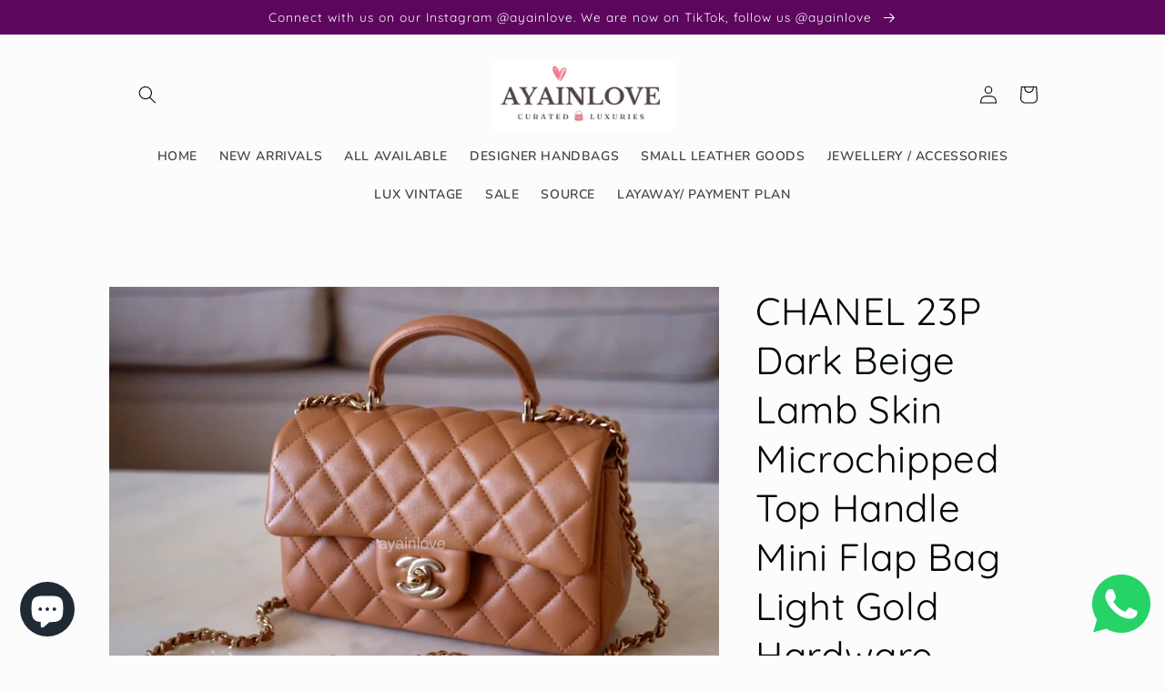

--- FILE ---
content_type: text/html; charset=utf-8
request_url: https://www.ayainlove.com/products/chanel-23p-dark-beige-lamb-skin-microchipped-top-handle-mini-flap-bag-light-gold-hardware
body_size: 39469
content:
<!doctype html>
<html class="no-js" lang="en">
  <head>
    <meta charset="utf-8">
    <meta http-equiv="X-UA-Compatible" content="IE=edge">
    <meta name="viewport" content="width=device-width,initial-scale=1">
    <meta name="theme-color" content="">
    <link rel="canonical" href="https://www.ayainlove.com/products/chanel-23p-dark-beige-lamb-skin-microchipped-top-handle-mini-flap-bag-light-gold-hardware">
    <link rel="preconnect" href="https://cdn.shopify.com" crossorigin><link rel="preconnect" href="https://fonts.shopifycdn.com" crossorigin><title>
      CHANEL 23P Dark Beige Lamb Skin Microchipped Top Handle Mini Flap Bag 
 &ndash; AYAINLOVE CURATED LUXURIES</title>

    
      <meta name="description" content="Condition: New Kept Unused Full Set with ORIGINAL Receipt Detailed Inclusion: Magnetic Box, Camellia packaging, Microchipped, Dust Bag, Care Booklet, Cleaning cloth and ORIGINAL Receipt (Personal details crossed out). Approx. Size: 12x20x7cm Approx chain drop: 56cm Made in Italy Bank Transfer Price: x For Bank Transfer">
    

    

<meta property="og:site_name" content="AYAINLOVE CURATED LUXURIES">
<meta property="og:url" content="https://www.ayainlove.com/products/chanel-23p-dark-beige-lamb-skin-microchipped-top-handle-mini-flap-bag-light-gold-hardware">
<meta property="og:title" content="CHANEL 23P Dark Beige Lamb Skin Microchipped Top Handle Mini Flap Bag ">
<meta property="og:type" content="product">
<meta property="og:description" content="Condition: New Kept Unused Full Set with ORIGINAL Receipt Detailed Inclusion: Magnetic Box, Camellia packaging, Microchipped, Dust Bag, Care Booklet, Cleaning cloth and ORIGINAL Receipt (Personal details crossed out). Approx. Size: 12x20x7cm Approx chain drop: 56cm Made in Italy Bank Transfer Price: x For Bank Transfer"><meta property="og:image" content="http://www.ayainlove.com/cdn/shop/files/2A8B853B-04E4-45B8-B361-FD60ED886CF6.jpg?v=1698661640">
  <meta property="og:image:secure_url" content="https://www.ayainlove.com/cdn/shop/files/2A8B853B-04E4-45B8-B361-FD60ED886CF6.jpg?v=1698661640">
  <meta property="og:image:width" content="1345">
  <meta property="og:image:height" content="1140"><meta property="og:price:amount" content="0.00">
  <meta property="og:price:currency" content="AUD"><meta name="twitter:card" content="summary_large_image">
<meta name="twitter:title" content="CHANEL 23P Dark Beige Lamb Skin Microchipped Top Handle Mini Flap Bag ">
<meta name="twitter:description" content="Condition: New Kept Unused Full Set with ORIGINAL Receipt Detailed Inclusion: Magnetic Box, Camellia packaging, Microchipped, Dust Bag, Care Booklet, Cleaning cloth and ORIGINAL Receipt (Personal details crossed out). Approx. Size: 12x20x7cm Approx chain drop: 56cm Made in Italy Bank Transfer Price: x For Bank Transfer">


    <script src="//www.ayainlove.com/cdn/shop/t/5/assets/global.js?v=149496944046504657681663914169" defer="defer"></script>
    <script>window.performance && window.performance.mark && window.performance.mark('shopify.content_for_header.start');</script><meta name="facebook-domain-verification" content="207hv2ku783pm1cggb4wwtanzgax9u">
<meta name="google-site-verification" content="66FYdOuOaGxA--bY4NJ9-B_DjiZyiDF-aqtNrMTmQ6c">
<meta id="shopify-digital-wallet" name="shopify-digital-wallet" content="/52185202866/digital_wallets/dialog">
<meta name="shopify-checkout-api-token" content="560d7e4fd8f4a7bad96ef04909570615">
<link rel="alternate" hreflang="x-default" href="https://www.ayainlove.com/products/chanel-23p-dark-beige-lamb-skin-microchipped-top-handle-mini-flap-bag-light-gold-hardware">
<link rel="alternate" hreflang="en" href="https://www.ayainlove.com/products/chanel-23p-dark-beige-lamb-skin-microchipped-top-handle-mini-flap-bag-light-gold-hardware">
<link rel="alternate" hreflang="en-NZ" href="https://www.ayainlove.com/en-nz/products/chanel-23p-dark-beige-lamb-skin-microchipped-top-handle-mini-flap-bag-light-gold-hardware">
<link rel="alternate" type="application/json+oembed" href="https://www.ayainlove.com/products/chanel-23p-dark-beige-lamb-skin-microchipped-top-handle-mini-flap-bag-light-gold-hardware.oembed">
<script async="async" src="/checkouts/internal/preloads.js?locale=en-AU"></script>
<link rel="preconnect" href="https://shop.app" crossorigin="anonymous">
<script async="async" src="https://shop.app/checkouts/internal/preloads.js?locale=en-AU&shop_id=52185202866" crossorigin="anonymous"></script>
<script id="apple-pay-shop-capabilities" type="application/json">{"shopId":52185202866,"countryCode":"AU","currencyCode":"AUD","merchantCapabilities":["supports3DS"],"merchantId":"gid:\/\/shopify\/Shop\/52185202866","merchantName":"AYAINLOVE CURATED LUXURIES","requiredBillingContactFields":["postalAddress","email","phone"],"requiredShippingContactFields":["postalAddress","email","phone"],"shippingType":"shipping","supportedNetworks":["visa","masterCard"],"total":{"type":"pending","label":"AYAINLOVE CURATED LUXURIES","amount":"1.00"},"shopifyPaymentsEnabled":true,"supportsSubscriptions":true}</script>
<script id="shopify-features" type="application/json">{"accessToken":"560d7e4fd8f4a7bad96ef04909570615","betas":["rich-media-storefront-analytics"],"domain":"www.ayainlove.com","predictiveSearch":true,"shopId":52185202866,"locale":"en"}</script>
<script>var Shopify = Shopify || {};
Shopify.shop = "ayainlove-curated-luxuries.myshopify.com";
Shopify.locale = "en";
Shopify.currency = {"active":"AUD","rate":"1.0"};
Shopify.country = "AU";
Shopify.theme = {"name":"Studio","id":131530981554,"schema_name":"Studio","schema_version":"4.0.1","theme_store_id":1431,"role":"main"};
Shopify.theme.handle = "null";
Shopify.theme.style = {"id":null,"handle":null};
Shopify.cdnHost = "www.ayainlove.com/cdn";
Shopify.routes = Shopify.routes || {};
Shopify.routes.root = "/";</script>
<script type="module">!function(o){(o.Shopify=o.Shopify||{}).modules=!0}(window);</script>
<script>!function(o){function n(){var o=[];function n(){o.push(Array.prototype.slice.apply(arguments))}return n.q=o,n}var t=o.Shopify=o.Shopify||{};t.loadFeatures=n(),t.autoloadFeatures=n()}(window);</script>
<script>
  window.ShopifyPay = window.ShopifyPay || {};
  window.ShopifyPay.apiHost = "shop.app\/pay";
  window.ShopifyPay.redirectState = null;
</script>
<script id="shop-js-analytics" type="application/json">{"pageType":"product"}</script>
<script defer="defer" async type="module" src="//www.ayainlove.com/cdn/shopifycloud/shop-js/modules/v2/client.init-shop-cart-sync_BApSsMSl.en.esm.js"></script>
<script defer="defer" async type="module" src="//www.ayainlove.com/cdn/shopifycloud/shop-js/modules/v2/chunk.common_CBoos6YZ.esm.js"></script>
<script type="module">
  await import("//www.ayainlove.com/cdn/shopifycloud/shop-js/modules/v2/client.init-shop-cart-sync_BApSsMSl.en.esm.js");
await import("//www.ayainlove.com/cdn/shopifycloud/shop-js/modules/v2/chunk.common_CBoos6YZ.esm.js");

  window.Shopify.SignInWithShop?.initShopCartSync?.({"fedCMEnabled":true,"windoidEnabled":true});

</script>
<script>
  window.Shopify = window.Shopify || {};
  if (!window.Shopify.featureAssets) window.Shopify.featureAssets = {};
  window.Shopify.featureAssets['shop-js'] = {"shop-cart-sync":["modules/v2/client.shop-cart-sync_DJczDl9f.en.esm.js","modules/v2/chunk.common_CBoos6YZ.esm.js"],"init-fed-cm":["modules/v2/client.init-fed-cm_BzwGC0Wi.en.esm.js","modules/v2/chunk.common_CBoos6YZ.esm.js"],"init-windoid":["modules/v2/client.init-windoid_BS26ThXS.en.esm.js","modules/v2/chunk.common_CBoos6YZ.esm.js"],"init-shop-email-lookup-coordinator":["modules/v2/client.init-shop-email-lookup-coordinator_DFwWcvrS.en.esm.js","modules/v2/chunk.common_CBoos6YZ.esm.js"],"shop-cash-offers":["modules/v2/client.shop-cash-offers_DthCPNIO.en.esm.js","modules/v2/chunk.common_CBoos6YZ.esm.js","modules/v2/chunk.modal_Bu1hFZFC.esm.js"],"shop-button":["modules/v2/client.shop-button_D_JX508o.en.esm.js","modules/v2/chunk.common_CBoos6YZ.esm.js"],"shop-toast-manager":["modules/v2/client.shop-toast-manager_tEhgP2F9.en.esm.js","modules/v2/chunk.common_CBoos6YZ.esm.js"],"avatar":["modules/v2/client.avatar_BTnouDA3.en.esm.js"],"pay-button":["modules/v2/client.pay-button_BuNmcIr_.en.esm.js","modules/v2/chunk.common_CBoos6YZ.esm.js"],"init-shop-cart-sync":["modules/v2/client.init-shop-cart-sync_BApSsMSl.en.esm.js","modules/v2/chunk.common_CBoos6YZ.esm.js"],"shop-login-button":["modules/v2/client.shop-login-button_DwLgFT0K.en.esm.js","modules/v2/chunk.common_CBoos6YZ.esm.js","modules/v2/chunk.modal_Bu1hFZFC.esm.js"],"init-customer-accounts-sign-up":["modules/v2/client.init-customer-accounts-sign-up_TlVCiykN.en.esm.js","modules/v2/client.shop-login-button_DwLgFT0K.en.esm.js","modules/v2/chunk.common_CBoos6YZ.esm.js","modules/v2/chunk.modal_Bu1hFZFC.esm.js"],"init-shop-for-new-customer-accounts":["modules/v2/client.init-shop-for-new-customer-accounts_DrjXSI53.en.esm.js","modules/v2/client.shop-login-button_DwLgFT0K.en.esm.js","modules/v2/chunk.common_CBoos6YZ.esm.js","modules/v2/chunk.modal_Bu1hFZFC.esm.js"],"init-customer-accounts":["modules/v2/client.init-customer-accounts_C0Oh2ljF.en.esm.js","modules/v2/client.shop-login-button_DwLgFT0K.en.esm.js","modules/v2/chunk.common_CBoos6YZ.esm.js","modules/v2/chunk.modal_Bu1hFZFC.esm.js"],"shop-follow-button":["modules/v2/client.shop-follow-button_C5D3XtBb.en.esm.js","modules/v2/chunk.common_CBoos6YZ.esm.js","modules/v2/chunk.modal_Bu1hFZFC.esm.js"],"checkout-modal":["modules/v2/client.checkout-modal_8TC_1FUY.en.esm.js","modules/v2/chunk.common_CBoos6YZ.esm.js","modules/v2/chunk.modal_Bu1hFZFC.esm.js"],"lead-capture":["modules/v2/client.lead-capture_D-pmUjp9.en.esm.js","modules/v2/chunk.common_CBoos6YZ.esm.js","modules/v2/chunk.modal_Bu1hFZFC.esm.js"],"shop-login":["modules/v2/client.shop-login_BmtnoEUo.en.esm.js","modules/v2/chunk.common_CBoos6YZ.esm.js","modules/v2/chunk.modal_Bu1hFZFC.esm.js"],"payment-terms":["modules/v2/client.payment-terms_BHOWV7U_.en.esm.js","modules/v2/chunk.common_CBoos6YZ.esm.js","modules/v2/chunk.modal_Bu1hFZFC.esm.js"]};
</script>
<script>(function() {
  var isLoaded = false;
  function asyncLoad() {
    if (isLoaded) return;
    isLoaded = true;
    var urls = ["https:\/\/cdn.nfcube.com\/96ca35628294a4c583516e36713a8b9b.js?shop=ayainlove-curated-luxuries.myshopify.com","https:\/\/sdks.automizely.com\/conversions\/v1\/conversions.js?app_connection_id=bd61f2907f574a4e8365c861c68f8f1e\u0026mapped_org_id=ea0a9a0ed582a9853530cb933c3cbb8a_v1\u0026shop=ayainlove-curated-luxuries.myshopify.com"];
    for (var i = 0; i < urls.length; i++) {
      var s = document.createElement('script');
      s.type = 'text/javascript';
      s.async = true;
      s.src = urls[i];
      var x = document.getElementsByTagName('script')[0];
      x.parentNode.insertBefore(s, x);
    }
  };
  if(window.attachEvent) {
    window.attachEvent('onload', asyncLoad);
  } else {
    window.addEventListener('load', asyncLoad, false);
  }
})();</script>
<script id="__st">var __st={"a":52185202866,"offset":39600,"reqid":"74b319a1-2c08-4fc8-b762-519bab202049-1768923545","pageurl":"www.ayainlove.com\/products\/chanel-23p-dark-beige-lamb-skin-microchipped-top-handle-mini-flap-bag-light-gold-hardware","u":"6a553c7c419e","p":"product","rtyp":"product","rid":7837211426994};</script>
<script>window.ShopifyPaypalV4VisibilityTracking = true;</script>
<script id="captcha-bootstrap">!function(){'use strict';const t='contact',e='account',n='new_comment',o=[[t,t],['blogs',n],['comments',n],[t,'customer']],c=[[e,'customer_login'],[e,'guest_login'],[e,'recover_customer_password'],[e,'create_customer']],r=t=>t.map((([t,e])=>`form[action*='/${t}']:not([data-nocaptcha='true']) input[name='form_type'][value='${e}']`)).join(','),a=t=>()=>t?[...document.querySelectorAll(t)].map((t=>t.form)):[];function s(){const t=[...o],e=r(t);return a(e)}const i='password',u='form_key',d=['recaptcha-v3-token','g-recaptcha-response','h-captcha-response',i],f=()=>{try{return window.sessionStorage}catch{return}},m='__shopify_v',_=t=>t.elements[u];function p(t,e,n=!1){try{const o=window.sessionStorage,c=JSON.parse(o.getItem(e)),{data:r}=function(t){const{data:e,action:n}=t;return t[m]||n?{data:e,action:n}:{data:t,action:n}}(c);for(const[e,n]of Object.entries(r))t.elements[e]&&(t.elements[e].value=n);n&&o.removeItem(e)}catch(o){console.error('form repopulation failed',{error:o})}}const l='form_type',E='cptcha';function T(t){t.dataset[E]=!0}const w=window,h=w.document,L='Shopify',v='ce_forms',y='captcha';let A=!1;((t,e)=>{const n=(g='f06e6c50-85a8-45c8-87d0-21a2b65856fe',I='https://cdn.shopify.com/shopifycloud/storefront-forms-hcaptcha/ce_storefront_forms_captcha_hcaptcha.v1.5.2.iife.js',D={infoText:'Protected by hCaptcha',privacyText:'Privacy',termsText:'Terms'},(t,e,n)=>{const o=w[L][v],c=o.bindForm;if(c)return c(t,g,e,D).then(n);var r;o.q.push([[t,g,e,D],n]),r=I,A||(h.body.append(Object.assign(h.createElement('script'),{id:'captcha-provider',async:!0,src:r})),A=!0)});var g,I,D;w[L]=w[L]||{},w[L][v]=w[L][v]||{},w[L][v].q=[],w[L][y]=w[L][y]||{},w[L][y].protect=function(t,e){n(t,void 0,e),T(t)},Object.freeze(w[L][y]),function(t,e,n,w,h,L){const[v,y,A,g]=function(t,e,n){const i=e?o:[],u=t?c:[],d=[...i,...u],f=r(d),m=r(i),_=r(d.filter((([t,e])=>n.includes(e))));return[a(f),a(m),a(_),s()]}(w,h,L),I=t=>{const e=t.target;return e instanceof HTMLFormElement?e:e&&e.form},D=t=>v().includes(t);t.addEventListener('submit',(t=>{const e=I(t);if(!e)return;const n=D(e)&&!e.dataset.hcaptchaBound&&!e.dataset.recaptchaBound,o=_(e),c=g().includes(e)&&(!o||!o.value);(n||c)&&t.preventDefault(),c&&!n&&(function(t){try{if(!f())return;!function(t){const e=f();if(!e)return;const n=_(t);if(!n)return;const o=n.value;o&&e.removeItem(o)}(t);const e=Array.from(Array(32),(()=>Math.random().toString(36)[2])).join('');!function(t,e){_(t)||t.append(Object.assign(document.createElement('input'),{type:'hidden',name:u})),t.elements[u].value=e}(t,e),function(t,e){const n=f();if(!n)return;const o=[...t.querySelectorAll(`input[type='${i}']`)].map((({name:t})=>t)),c=[...d,...o],r={};for(const[a,s]of new FormData(t).entries())c.includes(a)||(r[a]=s);n.setItem(e,JSON.stringify({[m]:1,action:t.action,data:r}))}(t,e)}catch(e){console.error('failed to persist form',e)}}(e),e.submit())}));const S=(t,e)=>{t&&!t.dataset[E]&&(n(t,e.some((e=>e===t))),T(t))};for(const o of['focusin','change'])t.addEventListener(o,(t=>{const e=I(t);D(e)&&S(e,y())}));const B=e.get('form_key'),M=e.get(l),P=B&&M;t.addEventListener('DOMContentLoaded',(()=>{const t=y();if(P)for(const e of t)e.elements[l].value===M&&p(e,B);[...new Set([...A(),...v().filter((t=>'true'===t.dataset.shopifyCaptcha))])].forEach((e=>S(e,t)))}))}(h,new URLSearchParams(w.location.search),n,t,e,['guest_login'])})(!0,!0)}();</script>
<script integrity="sha256-4kQ18oKyAcykRKYeNunJcIwy7WH5gtpwJnB7kiuLZ1E=" data-source-attribution="shopify.loadfeatures" defer="defer" src="//www.ayainlove.com/cdn/shopifycloud/storefront/assets/storefront/load_feature-a0a9edcb.js" crossorigin="anonymous"></script>
<script crossorigin="anonymous" defer="defer" src="//www.ayainlove.com/cdn/shopifycloud/storefront/assets/shopify_pay/storefront-65b4c6d7.js?v=20250812"></script>
<script data-source-attribution="shopify.dynamic_checkout.dynamic.init">var Shopify=Shopify||{};Shopify.PaymentButton=Shopify.PaymentButton||{isStorefrontPortableWallets:!0,init:function(){window.Shopify.PaymentButton.init=function(){};var t=document.createElement("script");t.src="https://www.ayainlove.com/cdn/shopifycloud/portable-wallets/latest/portable-wallets.en.js",t.type="module",document.head.appendChild(t)}};
</script>
<script data-source-attribution="shopify.dynamic_checkout.buyer_consent">
  function portableWalletsHideBuyerConsent(e){var t=document.getElementById("shopify-buyer-consent"),n=document.getElementById("shopify-subscription-policy-button");t&&n&&(t.classList.add("hidden"),t.setAttribute("aria-hidden","true"),n.removeEventListener("click",e))}function portableWalletsShowBuyerConsent(e){var t=document.getElementById("shopify-buyer-consent"),n=document.getElementById("shopify-subscription-policy-button");t&&n&&(t.classList.remove("hidden"),t.removeAttribute("aria-hidden"),n.addEventListener("click",e))}window.Shopify?.PaymentButton&&(window.Shopify.PaymentButton.hideBuyerConsent=portableWalletsHideBuyerConsent,window.Shopify.PaymentButton.showBuyerConsent=portableWalletsShowBuyerConsent);
</script>
<script>
  function portableWalletsCleanup(e){e&&e.src&&console.error("Failed to load portable wallets script "+e.src);var t=document.querySelectorAll("shopify-accelerated-checkout .shopify-payment-button__skeleton, shopify-accelerated-checkout-cart .wallet-cart-button__skeleton"),e=document.getElementById("shopify-buyer-consent");for(let e=0;e<t.length;e++)t[e].remove();e&&e.remove()}function portableWalletsNotLoadedAsModule(e){e instanceof ErrorEvent&&"string"==typeof e.message&&e.message.includes("import.meta")&&"string"==typeof e.filename&&e.filename.includes("portable-wallets")&&(window.removeEventListener("error",portableWalletsNotLoadedAsModule),window.Shopify.PaymentButton.failedToLoad=e,"loading"===document.readyState?document.addEventListener("DOMContentLoaded",window.Shopify.PaymentButton.init):window.Shopify.PaymentButton.init())}window.addEventListener("error",portableWalletsNotLoadedAsModule);
</script>

<script type="module" src="https://www.ayainlove.com/cdn/shopifycloud/portable-wallets/latest/portable-wallets.en.js" onError="portableWalletsCleanup(this)" crossorigin="anonymous"></script>
<script nomodule>
  document.addEventListener("DOMContentLoaded", portableWalletsCleanup);
</script>

<script id='scb4127' type='text/javascript' async='' src='https://www.ayainlove.com/cdn/shopifycloud/privacy-banner/storefront-banner.js'></script><link id="shopify-accelerated-checkout-styles" rel="stylesheet" media="screen" href="https://www.ayainlove.com/cdn/shopifycloud/portable-wallets/latest/accelerated-checkout-backwards-compat.css" crossorigin="anonymous">
<style id="shopify-accelerated-checkout-cart">
        #shopify-buyer-consent {
  margin-top: 1em;
  display: inline-block;
  width: 100%;
}

#shopify-buyer-consent.hidden {
  display: none;
}

#shopify-subscription-policy-button {
  background: none;
  border: none;
  padding: 0;
  text-decoration: underline;
  font-size: inherit;
  cursor: pointer;
}

#shopify-subscription-policy-button::before {
  box-shadow: none;
}

      </style>
<script id="sections-script" data-sections="header,footer" defer="defer" src="//www.ayainlove.com/cdn/shop/t/5/compiled_assets/scripts.js?v=1944"></script>
<script>window.performance && window.performance.mark && window.performance.mark('shopify.content_for_header.end');</script>


    <style data-shopify>
      @font-face {
  font-family: Nunito;
  font-weight: 600;
  font-style: normal;
  font-display: swap;
  src: url("//www.ayainlove.com/cdn/fonts/nunito/nunito_n6.1a6c50dce2e2b3b0d31e02dbd9146b5064bea503.woff2") format("woff2"),
       url("//www.ayainlove.com/cdn/fonts/nunito/nunito_n6.6b124f3eac46044b98c99f2feb057208e260962f.woff") format("woff");
}

      @font-face {
  font-family: Nunito;
  font-weight: 700;
  font-style: normal;
  font-display: swap;
  src: url("//www.ayainlove.com/cdn/fonts/nunito/nunito_n7.37cf9b8cf43b3322f7e6e13ad2aad62ab5dc9109.woff2") format("woff2"),
       url("//www.ayainlove.com/cdn/fonts/nunito/nunito_n7.45cfcfadc6630011252d54d5f5a2c7c98f60d5de.woff") format("woff");
}

      @font-face {
  font-family: Nunito;
  font-weight: 600;
  font-style: italic;
  font-display: swap;
  src: url("//www.ayainlove.com/cdn/fonts/nunito/nunito_i6.79bb6a51553d3b72598bab76aca3c938e7c6ac54.woff2") format("woff2"),
       url("//www.ayainlove.com/cdn/fonts/nunito/nunito_i6.9ad010b13940d2fa0d660e3029dd144c52772c10.woff") format("woff");
}

      @font-face {
  font-family: Nunito;
  font-weight: 700;
  font-style: italic;
  font-display: swap;
  src: url("//www.ayainlove.com/cdn/fonts/nunito/nunito_i7.3f8ba2027bc9ceb1b1764ecab15bae73f86c4632.woff2") format("woff2"),
       url("//www.ayainlove.com/cdn/fonts/nunito/nunito_i7.82bfb5f86ec77ada3c9f660da22064c2e46e1469.woff") format("woff");
}

      @font-face {
  font-family: Quicksand;
  font-weight: 400;
  font-style: normal;
  font-display: swap;
  src: url("//www.ayainlove.com/cdn/fonts/quicksand/quicksand_n4.bf8322a9d1da765aa396ad7b6eeb81930a6214de.woff2") format("woff2"),
       url("//www.ayainlove.com/cdn/fonts/quicksand/quicksand_n4.fa4cbd232d3483059e72b11f7239959a64c98426.woff") format("woff");
}


      :root {
        --font-body-family: Nunito, sans-serif;
        --font-body-style: normal;
        --font-body-weight: 600;
        --font-body-weight-bold: 900;

        --font-heading-family: Quicksand, sans-serif;
        --font-heading-style: normal;
        --font-heading-weight: 400;

        --font-body-scale: 1.0;
        --font-heading-scale: 1.05;

        --color-base-text: 0, 7, 10;
        --color-shadow: 0, 7, 10;
        --color-base-background-1: 252, 252, 252;
        --color-base-background-2: 235, 236, 237;
        --color-base-solid-button-labels: 252, 252, 252;
        --color-base-outline-button-labels: 0, 8, 13;
        --color-base-accent-1: 0, 5, 6;
        --color-base-accent-2: 92, 6, 94;
        --payment-terms-background-color: #fcfcfc;

        --gradient-base-background-1: #fcfcfc;
        --gradient-base-background-2: #ebeced;
        --gradient-base-accent-1: #000506;
        --gradient-base-accent-2: #5c065e;

        --media-padding: px;
        --media-border-opacity: 0.05;
        --media-border-width: 0px;
        --media-radius: 0px;
        --media-shadow-opacity: 0.0;
        --media-shadow-horizontal-offset: 0px;
        --media-shadow-vertical-offset: 0px;
        --media-shadow-blur-radius: 0px;
        --media-shadow-visible: 0;

        --page-width: 110rem;
        --page-width-margin: 0rem;

        --product-card-image-padding: 0.2rem;
        --product-card-corner-radius: 0.0rem;
        --product-card-text-alignment: center;
        --product-card-border-width: 0.2rem;
        --product-card-border-opacity: 0.1;
        --product-card-shadow-opacity: 0.1;
        --product-card-shadow-visible: 1;
        --product-card-shadow-horizontal-offset: 0.0rem;
        --product-card-shadow-vertical-offset: 0.0rem;
        --product-card-shadow-blur-radius: 0.0rem;

        --collection-card-image-padding: 0.0rem;
        --collection-card-corner-radius: 0.0rem;
        --collection-card-text-alignment: center;
        --collection-card-border-width: 0.2rem;
        --collection-card-border-opacity: 0.1;
        --collection-card-shadow-opacity: 0.1;
        --collection-card-shadow-visible: 1;
        --collection-card-shadow-horizontal-offset: 0.0rem;
        --collection-card-shadow-vertical-offset: 0.0rem;
        --collection-card-shadow-blur-radius: 0.0rem;

        --blog-card-image-padding: 0.0rem;
        --blog-card-corner-radius: 0.0rem;
        --blog-card-text-alignment: center;
        --blog-card-border-width: 0.0rem;
        --blog-card-border-opacity: 0.1;
        --blog-card-shadow-opacity: 0.1;
        --blog-card-shadow-visible: 1;
        --blog-card-shadow-horizontal-offset: 0.0rem;
        --blog-card-shadow-vertical-offset: 0.0rem;
        --blog-card-shadow-blur-radius: 0.0rem;

        --badge-corner-radius: 4.0rem;

        --popup-border-width: 0px;
        --popup-border-opacity: 0.1;
        --popup-corner-radius: 0px;
        --popup-shadow-opacity: 0.1;
        --popup-shadow-horizontal-offset: 6px;
        --popup-shadow-vertical-offset: 6px;
        --popup-shadow-blur-radius: 25px;

        --drawer-border-width: 5px;
        --drawer-border-opacity: 0.1;
        --drawer-shadow-opacity: 0.0;
        --drawer-shadow-horizontal-offset: 0px;
        --drawer-shadow-vertical-offset: 0px;
        --drawer-shadow-blur-radius: 0px;

        --spacing-sections-desktop: 0px;
        --spacing-sections-mobile: 0px;

        --grid-desktop-vertical-spacing: 40px;
        --grid-desktop-horizontal-spacing: 40px;
        --grid-mobile-vertical-spacing: 20px;
        --grid-mobile-horizontal-spacing: 20px;

        --text-boxes-border-opacity: 0.0;
        --text-boxes-border-width: 0px;
        --text-boxes-radius: 0px;
        --text-boxes-shadow-opacity: 0.0;
        --text-boxes-shadow-visible: 0;
        --text-boxes-shadow-horizontal-offset: 0px;
        --text-boxes-shadow-vertical-offset: 0px;
        --text-boxes-shadow-blur-radius: 0px;

        --buttons-radius: 40px;
        --buttons-radius-outset: 41px;
        --buttons-border-width: 1px;
        --buttons-border-opacity: 1.0;
        --buttons-shadow-opacity: 0.1;
        --buttons-shadow-visible: 1;
        --buttons-shadow-horizontal-offset: 2px;
        --buttons-shadow-vertical-offset: 2px;
        --buttons-shadow-blur-radius: 5px;
        --buttons-border-offset: 0.3px;

        --inputs-radius: 2px;
        --inputs-border-width: 1px;
        --inputs-border-opacity: 0.15;
        --inputs-shadow-opacity: 0.05;
        --inputs-shadow-horizontal-offset: 2px;
        --inputs-margin-offset: 2px;
        --inputs-shadow-vertical-offset: 2px;
        --inputs-shadow-blur-radius: 5px;
        --inputs-radius-outset: 3px;

        --variant-pills-radius: 40px;
        --variant-pills-border-width: 1px;
        --variant-pills-border-opacity: 0.55;
        --variant-pills-shadow-opacity: 0.0;
        --variant-pills-shadow-horizontal-offset: 0px;
        --variant-pills-shadow-vertical-offset: 0px;
        --variant-pills-shadow-blur-radius: 0px;
      }

      *,
      *::before,
      *::after {
        box-sizing: inherit;
      }

      html {
        box-sizing: border-box;
        font-size: calc(var(--font-body-scale) * 62.5%);
        height: 100%;
      }

      body {
        display: grid;
        grid-template-rows: auto auto 1fr auto;
        grid-template-columns: 100%;
        min-height: 100%;
        margin: 0;
        font-size: 1.5rem;
        letter-spacing: 0.06rem;
        line-height: calc(1 + 0.8 / var(--font-body-scale));
        font-family: var(--font-body-family);
        font-style: var(--font-body-style);
        font-weight: var(--font-body-weight);
      }

      @media screen and (min-width: 750px) {
        body {
          font-size: 1.6rem;
        }
      }
    </style>

    <link href="//www.ayainlove.com/cdn/shop/t/5/assets/base.css?v=88290808517547527771664822862" rel="stylesheet" type="text/css" media="all" />
<link rel="preload" as="font" href="//www.ayainlove.com/cdn/fonts/nunito/nunito_n6.1a6c50dce2e2b3b0d31e02dbd9146b5064bea503.woff2" type="font/woff2" crossorigin><link rel="preload" as="font" href="//www.ayainlove.com/cdn/fonts/quicksand/quicksand_n4.bf8322a9d1da765aa396ad7b6eeb81930a6214de.woff2" type="font/woff2" crossorigin><link rel="stylesheet" href="//www.ayainlove.com/cdn/shop/t/5/assets/component-predictive-search.css?v=83512081251802922551663914169" media="print" onload="this.media='all'"><script>document.documentElement.className = document.documentElement.className.replace('no-js', 'js');
    if (Shopify.designMode) {
      document.documentElement.classList.add('shopify-design-mode');
    }
    </script>
  <!-- BEGIN app block: shopify://apps/optimonk-popup-cro-a-b-test/blocks/app-embed/0b488be1-fc0a-4fe6-8793-f2bef383dba8 -->
<script async src="https://onsite.optimonk.com/script.js?account=189037&origin=shopify-app-embed-block"></script>




<!-- END app block --><script src="https://cdn.shopify.com/extensions/e4b3a77b-20c9-4161-b1bb-deb87046128d/inbox-1253/assets/inbox-chat-loader.js" type="text/javascript" defer="defer"></script>
<link href="https://monorail-edge.shopifysvc.com" rel="dns-prefetch">
<script>(function(){if ("sendBeacon" in navigator && "performance" in window) {try {var session_token_from_headers = performance.getEntriesByType('navigation')[0].serverTiming.find(x => x.name == '_s').description;} catch {var session_token_from_headers = undefined;}var session_cookie_matches = document.cookie.match(/_shopify_s=([^;]*)/);var session_token_from_cookie = session_cookie_matches && session_cookie_matches.length === 2 ? session_cookie_matches[1] : "";var session_token = session_token_from_headers || session_token_from_cookie || "";function handle_abandonment_event(e) {var entries = performance.getEntries().filter(function(entry) {return /monorail-edge.shopifysvc.com/.test(entry.name);});if (!window.abandonment_tracked && entries.length === 0) {window.abandonment_tracked = true;var currentMs = Date.now();var navigation_start = performance.timing.navigationStart;var payload = {shop_id: 52185202866,url: window.location.href,navigation_start,duration: currentMs - navigation_start,session_token,page_type: "product"};window.navigator.sendBeacon("https://monorail-edge.shopifysvc.com/v1/produce", JSON.stringify({schema_id: "online_store_buyer_site_abandonment/1.1",payload: payload,metadata: {event_created_at_ms: currentMs,event_sent_at_ms: currentMs}}));}}window.addEventListener('pagehide', handle_abandonment_event);}}());</script>
<script id="web-pixels-manager-setup">(function e(e,d,r,n,o){if(void 0===o&&(o={}),!Boolean(null===(a=null===(i=window.Shopify)||void 0===i?void 0:i.analytics)||void 0===a?void 0:a.replayQueue)){var i,a;window.Shopify=window.Shopify||{};var t=window.Shopify;t.analytics=t.analytics||{};var s=t.analytics;s.replayQueue=[],s.publish=function(e,d,r){return s.replayQueue.push([e,d,r]),!0};try{self.performance.mark("wpm:start")}catch(e){}var l=function(){var e={modern:/Edge?\/(1{2}[4-9]|1[2-9]\d|[2-9]\d{2}|\d{4,})\.\d+(\.\d+|)|Firefox\/(1{2}[4-9]|1[2-9]\d|[2-9]\d{2}|\d{4,})\.\d+(\.\d+|)|Chrom(ium|e)\/(9{2}|\d{3,})\.\d+(\.\d+|)|(Maci|X1{2}).+ Version\/(15\.\d+|(1[6-9]|[2-9]\d|\d{3,})\.\d+)([,.]\d+|)( \(\w+\)|)( Mobile\/\w+|) Safari\/|Chrome.+OPR\/(9{2}|\d{3,})\.\d+\.\d+|(CPU[ +]OS|iPhone[ +]OS|CPU[ +]iPhone|CPU IPhone OS|CPU iPad OS)[ +]+(15[._]\d+|(1[6-9]|[2-9]\d|\d{3,})[._]\d+)([._]\d+|)|Android:?[ /-](13[3-9]|1[4-9]\d|[2-9]\d{2}|\d{4,})(\.\d+|)(\.\d+|)|Android.+Firefox\/(13[5-9]|1[4-9]\d|[2-9]\d{2}|\d{4,})\.\d+(\.\d+|)|Android.+Chrom(ium|e)\/(13[3-9]|1[4-9]\d|[2-9]\d{2}|\d{4,})\.\d+(\.\d+|)|SamsungBrowser\/([2-9]\d|\d{3,})\.\d+/,legacy:/Edge?\/(1[6-9]|[2-9]\d|\d{3,})\.\d+(\.\d+|)|Firefox\/(5[4-9]|[6-9]\d|\d{3,})\.\d+(\.\d+|)|Chrom(ium|e)\/(5[1-9]|[6-9]\d|\d{3,})\.\d+(\.\d+|)([\d.]+$|.*Safari\/(?![\d.]+ Edge\/[\d.]+$))|(Maci|X1{2}).+ Version\/(10\.\d+|(1[1-9]|[2-9]\d|\d{3,})\.\d+)([,.]\d+|)( \(\w+\)|)( Mobile\/\w+|) Safari\/|Chrome.+OPR\/(3[89]|[4-9]\d|\d{3,})\.\d+\.\d+|(CPU[ +]OS|iPhone[ +]OS|CPU[ +]iPhone|CPU IPhone OS|CPU iPad OS)[ +]+(10[._]\d+|(1[1-9]|[2-9]\d|\d{3,})[._]\d+)([._]\d+|)|Android:?[ /-](13[3-9]|1[4-9]\d|[2-9]\d{2}|\d{4,})(\.\d+|)(\.\d+|)|Mobile Safari.+OPR\/([89]\d|\d{3,})\.\d+\.\d+|Android.+Firefox\/(13[5-9]|1[4-9]\d|[2-9]\d{2}|\d{4,})\.\d+(\.\d+|)|Android.+Chrom(ium|e)\/(13[3-9]|1[4-9]\d|[2-9]\d{2}|\d{4,})\.\d+(\.\d+|)|Android.+(UC? ?Browser|UCWEB|U3)[ /]?(15\.([5-9]|\d{2,})|(1[6-9]|[2-9]\d|\d{3,})\.\d+)\.\d+|SamsungBrowser\/(5\.\d+|([6-9]|\d{2,})\.\d+)|Android.+MQ{2}Browser\/(14(\.(9|\d{2,})|)|(1[5-9]|[2-9]\d|\d{3,})(\.\d+|))(\.\d+|)|K[Aa][Ii]OS\/(3\.\d+|([4-9]|\d{2,})\.\d+)(\.\d+|)/},d=e.modern,r=e.legacy,n=navigator.userAgent;return n.match(d)?"modern":n.match(r)?"legacy":"unknown"}(),u="modern"===l?"modern":"legacy",c=(null!=n?n:{modern:"",legacy:""})[u],f=function(e){return[e.baseUrl,"/wpm","/b",e.hashVersion,"modern"===e.buildTarget?"m":"l",".js"].join("")}({baseUrl:d,hashVersion:r,buildTarget:u}),m=function(e){var d=e.version,r=e.bundleTarget,n=e.surface,o=e.pageUrl,i=e.monorailEndpoint;return{emit:function(e){var a=e.status,t=e.errorMsg,s=(new Date).getTime(),l=JSON.stringify({metadata:{event_sent_at_ms:s},events:[{schema_id:"web_pixels_manager_load/3.1",payload:{version:d,bundle_target:r,page_url:o,status:a,surface:n,error_msg:t},metadata:{event_created_at_ms:s}}]});if(!i)return console&&console.warn&&console.warn("[Web Pixels Manager] No Monorail endpoint provided, skipping logging."),!1;try{return self.navigator.sendBeacon.bind(self.navigator)(i,l)}catch(e){}var u=new XMLHttpRequest;try{return u.open("POST",i,!0),u.setRequestHeader("Content-Type","text/plain"),u.send(l),!0}catch(e){return console&&console.warn&&console.warn("[Web Pixels Manager] Got an unhandled error while logging to Monorail."),!1}}}}({version:r,bundleTarget:l,surface:e.surface,pageUrl:self.location.href,monorailEndpoint:e.monorailEndpoint});try{o.browserTarget=l,function(e){var d=e.src,r=e.async,n=void 0===r||r,o=e.onload,i=e.onerror,a=e.sri,t=e.scriptDataAttributes,s=void 0===t?{}:t,l=document.createElement("script"),u=document.querySelector("head"),c=document.querySelector("body");if(l.async=n,l.src=d,a&&(l.integrity=a,l.crossOrigin="anonymous"),s)for(var f in s)if(Object.prototype.hasOwnProperty.call(s,f))try{l.dataset[f]=s[f]}catch(e){}if(o&&l.addEventListener("load",o),i&&l.addEventListener("error",i),u)u.appendChild(l);else{if(!c)throw new Error("Did not find a head or body element to append the script");c.appendChild(l)}}({src:f,async:!0,onload:function(){if(!function(){var e,d;return Boolean(null===(d=null===(e=window.Shopify)||void 0===e?void 0:e.analytics)||void 0===d?void 0:d.initialized)}()){var d=window.webPixelsManager.init(e)||void 0;if(d){var r=window.Shopify.analytics;r.replayQueue.forEach((function(e){var r=e[0],n=e[1],o=e[2];d.publishCustomEvent(r,n,o)})),r.replayQueue=[],r.publish=d.publishCustomEvent,r.visitor=d.visitor,r.initialized=!0}}},onerror:function(){return m.emit({status:"failed",errorMsg:"".concat(f," has failed to load")})},sri:function(e){var d=/^sha384-[A-Za-z0-9+/=]+$/;return"string"==typeof e&&d.test(e)}(c)?c:"",scriptDataAttributes:o}),m.emit({status:"loading"})}catch(e){m.emit({status:"failed",errorMsg:(null==e?void 0:e.message)||"Unknown error"})}}})({shopId: 52185202866,storefrontBaseUrl: "https://www.ayainlove.com",extensionsBaseUrl: "https://extensions.shopifycdn.com/cdn/shopifycloud/web-pixels-manager",monorailEndpoint: "https://monorail-edge.shopifysvc.com/unstable/produce_batch",surface: "storefront-renderer",enabledBetaFlags: ["2dca8a86"],webPixelsConfigList: [{"id":"991822002","configuration":"{\"hashed_organization_id\":\"ea0a9a0ed582a9853530cb933c3cbb8a_v1\",\"app_key\":\"ayainlove-curated-luxuries\",\"allow_collect_personal_data\":\"true\"}","eventPayloadVersion":"v1","runtimeContext":"STRICT","scriptVersion":"6f6660f15c595d517f203f6e1abcb171","type":"APP","apiClientId":2814809,"privacyPurposes":["ANALYTICS","MARKETING","SALE_OF_DATA"],"dataSharingAdjustments":{"protectedCustomerApprovalScopes":["read_customer_address","read_customer_email","read_customer_name","read_customer_personal_data","read_customer_phone"]}},{"id":"497516722","configuration":"{\"config\":\"{\\\"pixel_id\\\":\\\"AW-10993577615\\\",\\\"target_country\\\":\\\"AU\\\",\\\"gtag_events\\\":[{\\\"type\\\":\\\"search\\\",\\\"action_label\\\":\\\"AW-10993577615\\\/LDNKCJ2OtOEDEI_dkvoo\\\"},{\\\"type\\\":\\\"begin_checkout\\\",\\\"action_label\\\":\\\"AW-10993577615\\\/qCt_CJqOtOEDEI_dkvoo\\\"},{\\\"type\\\":\\\"view_item\\\",\\\"action_label\\\":[\\\"AW-10993577615\\\/MZZLCJSOtOEDEI_dkvoo\\\",\\\"MC-Y5LE11RX2J\\\"]},{\\\"type\\\":\\\"purchase\\\",\\\"action_label\\\":[\\\"AW-10993577615\\\/vF70CJGOtOEDEI_dkvoo\\\",\\\"MC-Y5LE11RX2J\\\"]},{\\\"type\\\":\\\"page_view\\\",\\\"action_label\\\":[\\\"AW-10993577615\\\/Wz4TCI6OtOEDEI_dkvoo\\\",\\\"MC-Y5LE11RX2J\\\"]},{\\\"type\\\":\\\"add_payment_info\\\",\\\"action_label\\\":\\\"AW-10993577615\\\/9upvCKCOtOEDEI_dkvoo\\\"},{\\\"type\\\":\\\"add_to_cart\\\",\\\"action_label\\\":\\\"AW-10993577615\\\/bJESCJeOtOEDEI_dkvoo\\\"}],\\\"enable_monitoring_mode\\\":false}\"}","eventPayloadVersion":"v1","runtimeContext":"OPEN","scriptVersion":"b2a88bafab3e21179ed38636efcd8a93","type":"APP","apiClientId":1780363,"privacyPurposes":[],"dataSharingAdjustments":{"protectedCustomerApprovalScopes":["read_customer_address","read_customer_email","read_customer_name","read_customer_personal_data","read_customer_phone"]}},{"id":"443809970","configuration":"{\"pixelCode\":\"CCM5S7RC77U33JVFQUFG\"}","eventPayloadVersion":"v1","runtimeContext":"STRICT","scriptVersion":"22e92c2ad45662f435e4801458fb78cc","type":"APP","apiClientId":4383523,"privacyPurposes":["ANALYTICS","MARKETING","SALE_OF_DATA"],"dataSharingAdjustments":{"protectedCustomerApprovalScopes":["read_customer_address","read_customer_email","read_customer_name","read_customer_personal_data","read_customer_phone"]}},{"id":"224755890","configuration":"{\"pixel_id\":\"431005745145982\",\"pixel_type\":\"facebook_pixel\",\"metaapp_system_user_token\":\"-\"}","eventPayloadVersion":"v1","runtimeContext":"OPEN","scriptVersion":"ca16bc87fe92b6042fbaa3acc2fbdaa6","type":"APP","apiClientId":2329312,"privacyPurposes":["ANALYTICS","MARKETING","SALE_OF_DATA"],"dataSharingAdjustments":{"protectedCustomerApprovalScopes":["read_customer_address","read_customer_email","read_customer_name","read_customer_personal_data","read_customer_phone"]}},{"id":"shopify-app-pixel","configuration":"{}","eventPayloadVersion":"v1","runtimeContext":"STRICT","scriptVersion":"0450","apiClientId":"shopify-pixel","type":"APP","privacyPurposes":["ANALYTICS","MARKETING"]},{"id":"shopify-custom-pixel","eventPayloadVersion":"v1","runtimeContext":"LAX","scriptVersion":"0450","apiClientId":"shopify-pixel","type":"CUSTOM","privacyPurposes":["ANALYTICS","MARKETING"]}],isMerchantRequest: false,initData: {"shop":{"name":"AYAINLOVE CURATED LUXURIES","paymentSettings":{"currencyCode":"AUD"},"myshopifyDomain":"ayainlove-curated-luxuries.myshopify.com","countryCode":"AU","storefrontUrl":"https:\/\/www.ayainlove.com"},"customer":null,"cart":null,"checkout":null,"productVariants":[{"price":{"amount":0.0,"currencyCode":"AUD"},"product":{"title":"CHANEL 23P Dark Beige Lamb Skin Microchipped Top Handle Mini Flap Bag Light Gold Hardware","vendor":"AYAINLOVE CURATED LUXURIES","id":"7837211426994","untranslatedTitle":"CHANEL 23P Dark Beige Lamb Skin Microchipped Top Handle Mini Flap Bag Light Gold Hardware","url":"\/products\/chanel-23p-dark-beige-lamb-skin-microchipped-top-handle-mini-flap-bag-light-gold-hardware","type":"DESIGNER HANDBAGS"},"id":"43389801758898","image":{"src":"\/\/www.ayainlove.com\/cdn\/shop\/files\/2A8B853B-04E4-45B8-B361-FD60ED886CF6.jpg?v=1698661640"},"sku":null,"title":"Default Title","untranslatedTitle":"Default Title"}],"purchasingCompany":null},},"https://www.ayainlove.com/cdn","fcfee988w5aeb613cpc8e4bc33m6693e112",{"modern":"","legacy":""},{"shopId":"52185202866","storefrontBaseUrl":"https:\/\/www.ayainlove.com","extensionBaseUrl":"https:\/\/extensions.shopifycdn.com\/cdn\/shopifycloud\/web-pixels-manager","surface":"storefront-renderer","enabledBetaFlags":"[\"2dca8a86\"]","isMerchantRequest":"false","hashVersion":"fcfee988w5aeb613cpc8e4bc33m6693e112","publish":"custom","events":"[[\"page_viewed\",{}],[\"product_viewed\",{\"productVariant\":{\"price\":{\"amount\":0.0,\"currencyCode\":\"AUD\"},\"product\":{\"title\":\"CHANEL 23P Dark Beige Lamb Skin Microchipped Top Handle Mini Flap Bag Light Gold Hardware\",\"vendor\":\"AYAINLOVE CURATED LUXURIES\",\"id\":\"7837211426994\",\"untranslatedTitle\":\"CHANEL 23P Dark Beige Lamb Skin Microchipped Top Handle Mini Flap Bag Light Gold Hardware\",\"url\":\"\/products\/chanel-23p-dark-beige-lamb-skin-microchipped-top-handle-mini-flap-bag-light-gold-hardware\",\"type\":\"DESIGNER HANDBAGS\"},\"id\":\"43389801758898\",\"image\":{\"src\":\"\/\/www.ayainlove.com\/cdn\/shop\/files\/2A8B853B-04E4-45B8-B361-FD60ED886CF6.jpg?v=1698661640\"},\"sku\":null,\"title\":\"Default Title\",\"untranslatedTitle\":\"Default Title\"}}]]"});</script><script>
  window.ShopifyAnalytics = window.ShopifyAnalytics || {};
  window.ShopifyAnalytics.meta = window.ShopifyAnalytics.meta || {};
  window.ShopifyAnalytics.meta.currency = 'AUD';
  var meta = {"product":{"id":7837211426994,"gid":"gid:\/\/shopify\/Product\/7837211426994","vendor":"AYAINLOVE CURATED LUXURIES","type":"DESIGNER HANDBAGS","handle":"chanel-23p-dark-beige-lamb-skin-microchipped-top-handle-mini-flap-bag-light-gold-hardware","variants":[{"id":43389801758898,"price":0,"name":"CHANEL 23P Dark Beige Lamb Skin Microchipped Top Handle Mini Flap Bag Light Gold Hardware","public_title":null,"sku":null}],"remote":false},"page":{"pageType":"product","resourceType":"product","resourceId":7837211426994,"requestId":"74b319a1-2c08-4fc8-b762-519bab202049-1768923545"}};
  for (var attr in meta) {
    window.ShopifyAnalytics.meta[attr] = meta[attr];
  }
</script>
<script class="analytics">
  (function () {
    var customDocumentWrite = function(content) {
      var jquery = null;

      if (window.jQuery) {
        jquery = window.jQuery;
      } else if (window.Checkout && window.Checkout.$) {
        jquery = window.Checkout.$;
      }

      if (jquery) {
        jquery('body').append(content);
      }
    };

    var hasLoggedConversion = function(token) {
      if (token) {
        return document.cookie.indexOf('loggedConversion=' + token) !== -1;
      }
      return false;
    }

    var setCookieIfConversion = function(token) {
      if (token) {
        var twoMonthsFromNow = new Date(Date.now());
        twoMonthsFromNow.setMonth(twoMonthsFromNow.getMonth() + 2);

        document.cookie = 'loggedConversion=' + token + '; expires=' + twoMonthsFromNow;
      }
    }

    var trekkie = window.ShopifyAnalytics.lib = window.trekkie = window.trekkie || [];
    if (trekkie.integrations) {
      return;
    }
    trekkie.methods = [
      'identify',
      'page',
      'ready',
      'track',
      'trackForm',
      'trackLink'
    ];
    trekkie.factory = function(method) {
      return function() {
        var args = Array.prototype.slice.call(arguments);
        args.unshift(method);
        trekkie.push(args);
        return trekkie;
      };
    };
    for (var i = 0; i < trekkie.methods.length; i++) {
      var key = trekkie.methods[i];
      trekkie[key] = trekkie.factory(key);
    }
    trekkie.load = function(config) {
      trekkie.config = config || {};
      trekkie.config.initialDocumentCookie = document.cookie;
      var first = document.getElementsByTagName('script')[0];
      var script = document.createElement('script');
      script.type = 'text/javascript';
      script.onerror = function(e) {
        var scriptFallback = document.createElement('script');
        scriptFallback.type = 'text/javascript';
        scriptFallback.onerror = function(error) {
                var Monorail = {
      produce: function produce(monorailDomain, schemaId, payload) {
        var currentMs = new Date().getTime();
        var event = {
          schema_id: schemaId,
          payload: payload,
          metadata: {
            event_created_at_ms: currentMs,
            event_sent_at_ms: currentMs
          }
        };
        return Monorail.sendRequest("https://" + monorailDomain + "/v1/produce", JSON.stringify(event));
      },
      sendRequest: function sendRequest(endpointUrl, payload) {
        // Try the sendBeacon API
        if (window && window.navigator && typeof window.navigator.sendBeacon === 'function' && typeof window.Blob === 'function' && !Monorail.isIos12()) {
          var blobData = new window.Blob([payload], {
            type: 'text/plain'
          });

          if (window.navigator.sendBeacon(endpointUrl, blobData)) {
            return true;
          } // sendBeacon was not successful

        } // XHR beacon

        var xhr = new XMLHttpRequest();

        try {
          xhr.open('POST', endpointUrl);
          xhr.setRequestHeader('Content-Type', 'text/plain');
          xhr.send(payload);
        } catch (e) {
          console.log(e);
        }

        return false;
      },
      isIos12: function isIos12() {
        return window.navigator.userAgent.lastIndexOf('iPhone; CPU iPhone OS 12_') !== -1 || window.navigator.userAgent.lastIndexOf('iPad; CPU OS 12_') !== -1;
      }
    };
    Monorail.produce('monorail-edge.shopifysvc.com',
      'trekkie_storefront_load_errors/1.1',
      {shop_id: 52185202866,
      theme_id: 131530981554,
      app_name: "storefront",
      context_url: window.location.href,
      source_url: "//www.ayainlove.com/cdn/s/trekkie.storefront.cd680fe47e6c39ca5d5df5f0a32d569bc48c0f27.min.js"});

        };
        scriptFallback.async = true;
        scriptFallback.src = '//www.ayainlove.com/cdn/s/trekkie.storefront.cd680fe47e6c39ca5d5df5f0a32d569bc48c0f27.min.js';
        first.parentNode.insertBefore(scriptFallback, first);
      };
      script.async = true;
      script.src = '//www.ayainlove.com/cdn/s/trekkie.storefront.cd680fe47e6c39ca5d5df5f0a32d569bc48c0f27.min.js';
      first.parentNode.insertBefore(script, first);
    };
    trekkie.load(
      {"Trekkie":{"appName":"storefront","development":false,"defaultAttributes":{"shopId":52185202866,"isMerchantRequest":null,"themeId":131530981554,"themeCityHash":"2829272301789900590","contentLanguage":"en","currency":"AUD","eventMetadataId":"da63bc93-9b42-4274-9681-a862d42ab186"},"isServerSideCookieWritingEnabled":true,"monorailRegion":"shop_domain","enabledBetaFlags":["65f19447"]},"Session Attribution":{},"S2S":{"facebookCapiEnabled":true,"source":"trekkie-storefront-renderer","apiClientId":580111}}
    );

    var loaded = false;
    trekkie.ready(function() {
      if (loaded) return;
      loaded = true;

      window.ShopifyAnalytics.lib = window.trekkie;

      var originalDocumentWrite = document.write;
      document.write = customDocumentWrite;
      try { window.ShopifyAnalytics.merchantGoogleAnalytics.call(this); } catch(error) {};
      document.write = originalDocumentWrite;

      window.ShopifyAnalytics.lib.page(null,{"pageType":"product","resourceType":"product","resourceId":7837211426994,"requestId":"74b319a1-2c08-4fc8-b762-519bab202049-1768923545","shopifyEmitted":true});

      var match = window.location.pathname.match(/checkouts\/(.+)\/(thank_you|post_purchase)/)
      var token = match? match[1]: undefined;
      if (!hasLoggedConversion(token)) {
        setCookieIfConversion(token);
        window.ShopifyAnalytics.lib.track("Viewed Product",{"currency":"AUD","variantId":43389801758898,"productId":7837211426994,"productGid":"gid:\/\/shopify\/Product\/7837211426994","name":"CHANEL 23P Dark Beige Lamb Skin Microchipped Top Handle Mini Flap Bag Light Gold Hardware","price":"0.00","sku":null,"brand":"AYAINLOVE CURATED LUXURIES","variant":null,"category":"DESIGNER HANDBAGS","nonInteraction":true,"remote":false},undefined,undefined,{"shopifyEmitted":true});
      window.ShopifyAnalytics.lib.track("monorail:\/\/trekkie_storefront_viewed_product\/1.1",{"currency":"AUD","variantId":43389801758898,"productId":7837211426994,"productGid":"gid:\/\/shopify\/Product\/7837211426994","name":"CHANEL 23P Dark Beige Lamb Skin Microchipped Top Handle Mini Flap Bag Light Gold Hardware","price":"0.00","sku":null,"brand":"AYAINLOVE CURATED LUXURIES","variant":null,"category":"DESIGNER HANDBAGS","nonInteraction":true,"remote":false,"referer":"https:\/\/www.ayainlove.com\/products\/chanel-23p-dark-beige-lamb-skin-microchipped-top-handle-mini-flap-bag-light-gold-hardware"});
      }
    });


        var eventsListenerScript = document.createElement('script');
        eventsListenerScript.async = true;
        eventsListenerScript.src = "//www.ayainlove.com/cdn/shopifycloud/storefront/assets/shop_events_listener-3da45d37.js";
        document.getElementsByTagName('head')[0].appendChild(eventsListenerScript);

})();</script>
<script
  defer
  src="https://www.ayainlove.com/cdn/shopifycloud/perf-kit/shopify-perf-kit-3.0.4.min.js"
  data-application="storefront-renderer"
  data-shop-id="52185202866"
  data-render-region="gcp-us-central1"
  data-page-type="product"
  data-theme-instance-id="131530981554"
  data-theme-name="Studio"
  data-theme-version="4.0.1"
  data-monorail-region="shop_domain"
  data-resource-timing-sampling-rate="10"
  data-shs="true"
  data-shs-beacon="true"
  data-shs-export-with-fetch="true"
  data-shs-logs-sample-rate="1"
  data-shs-beacon-endpoint="https://www.ayainlove.com/api/collect"
></script>
</head>

  <body class="gradient">
    <a class="skip-to-content-link button visually-hidden" href="#MainContent">
      Skip to content
    </a><div id="shopify-section-announcement-bar" class="shopify-section"><div class="announcement-bar color-accent-2 gradient" role="region" aria-label="Announcement" ><a href="https://www.tiktok.com/@ayainlove?is_from_webapp=1&sender_device=pc" class="announcement-bar__link link link--text focus-inset animate-arrow"><div class="page-width">
                <p class="announcement-bar__message center h5">
                  Connect with us on our Instagram @ayainlove. We are now on TikTok, follow us @ayainlove
<svg viewBox="0 0 14 10" fill="none" aria-hidden="true" focusable="false" role="presentation" class="icon icon-arrow" xmlns="http://www.w3.org/2000/svg">
  <path fill-rule="evenodd" clip-rule="evenodd" d="M8.537.808a.5.5 0 01.817-.162l4 4a.5.5 0 010 .708l-4 4a.5.5 0 11-.708-.708L11.793 5.5H1a.5.5 0 010-1h10.793L8.646 1.354a.5.5 0 01-.109-.546z" fill="currentColor">
</svg>

</p>
              </div></a></div>
</div>
    <div id="shopify-section-header" class="shopify-section section-header"><link rel="stylesheet" href="//www.ayainlove.com/cdn/shop/t/5/assets/component-list-menu.css?v=151968516119678728991663914170" media="print" onload="this.media='all'">
<link rel="stylesheet" href="//www.ayainlove.com/cdn/shop/t/5/assets/component-search.css?v=96455689198851321781663914169" media="print" onload="this.media='all'">
<link rel="stylesheet" href="//www.ayainlove.com/cdn/shop/t/5/assets/component-menu-drawer.css?v=182311192829367774911663914169" media="print" onload="this.media='all'">
<link rel="stylesheet" href="//www.ayainlove.com/cdn/shop/t/5/assets/component-cart-notification.css?v=183358051719344305851663914168" media="print" onload="this.media='all'">
<link rel="stylesheet" href="//www.ayainlove.com/cdn/shop/t/5/assets/component-cart-items.css?v=23917223812499722491663914171" media="print" onload="this.media='all'"><link rel="stylesheet" href="//www.ayainlove.com/cdn/shop/t/5/assets/component-price.css?v=65402837579211014041663914169" media="print" onload="this.media='all'">
  <link rel="stylesheet" href="//www.ayainlove.com/cdn/shop/t/5/assets/component-loading-overlay.css?v=167310470843593579841663914171" media="print" onload="this.media='all'"><noscript><link href="//www.ayainlove.com/cdn/shop/t/5/assets/component-list-menu.css?v=151968516119678728991663914170" rel="stylesheet" type="text/css" media="all" /></noscript>
<noscript><link href="//www.ayainlove.com/cdn/shop/t/5/assets/component-search.css?v=96455689198851321781663914169" rel="stylesheet" type="text/css" media="all" /></noscript>
<noscript><link href="//www.ayainlove.com/cdn/shop/t/5/assets/component-menu-drawer.css?v=182311192829367774911663914169" rel="stylesheet" type="text/css" media="all" /></noscript>
<noscript><link href="//www.ayainlove.com/cdn/shop/t/5/assets/component-cart-notification.css?v=183358051719344305851663914168" rel="stylesheet" type="text/css" media="all" /></noscript>
<noscript><link href="//www.ayainlove.com/cdn/shop/t/5/assets/component-cart-items.css?v=23917223812499722491663914171" rel="stylesheet" type="text/css" media="all" /></noscript>

<style>
  header-drawer {
    justify-self: start;
    margin-left: -1.2rem;
  }

  .header__heading-logo {
    max-width: 200px;
  }

  @media screen and (min-width: 990px) {
    header-drawer {
      display: none;
    }
  }

  .menu-drawer-container {
    display: flex;
  }

  .list-menu {
    list-style: none;
    padding: 0;
    margin: 0;
  }

  .list-menu--inline {
    display: inline-flex;
    flex-wrap: wrap;
  }

  summary.list-menu__item {
    padding-right: 2.7rem;
  }

  .list-menu__item {
    display: flex;
    align-items: center;
    line-height: calc(1 + 0.3 / var(--font-body-scale));
  }

  .list-menu__item--link {
    text-decoration: none;
    padding-bottom: 1rem;
    padding-top: 1rem;
    line-height: calc(1 + 0.8 / var(--font-body-scale));
  }

  @media screen and (min-width: 750px) {
    .list-menu__item--link {
      padding-bottom: 0.5rem;
      padding-top: 0.5rem;
    }
  }
</style><style data-shopify>.header {
    padding-top: 10px;
    padding-bottom: 10px;
  }

  .section-header {
    margin-bottom: 15px;
  }

  @media screen and (min-width: 750px) {
    .section-header {
      margin-bottom: 20px;
    }
  }

  @media screen and (min-width: 990px) {
    .header {
      padding-top: 20px;
      padding-bottom: 20px;
    }
  }</style><script src="//www.ayainlove.com/cdn/shop/t/5/assets/details-disclosure.js?v=153497636716254413831663914170" defer="defer"></script>
<script src="//www.ayainlove.com/cdn/shop/t/5/assets/details-modal.js?v=4511761896672669691663914170" defer="defer"></script>
<script src="//www.ayainlove.com/cdn/shop/t/5/assets/cart-notification.js?v=160453272920806432391663914169" defer="defer"></script><svg xmlns="http://www.w3.org/2000/svg" class="hidden">
  <symbol id="icon-search" viewbox="0 0 18 19" fill="none">
    <path fill-rule="evenodd" clip-rule="evenodd" d="M11.03 11.68A5.784 5.784 0 112.85 3.5a5.784 5.784 0 018.18 8.18zm.26 1.12a6.78 6.78 0 11.72-.7l5.4 5.4a.5.5 0 11-.71.7l-5.41-5.4z" fill="currentColor"/>
  </symbol>

  <symbol id="icon-close" class="icon icon-close" fill="none" viewBox="0 0 18 17">
    <path d="M.865 15.978a.5.5 0 00.707.707l7.433-7.431 7.579 7.282a.501.501 0 00.846-.37.5.5 0 00-.153-.351L9.712 8.546l7.417-7.416a.5.5 0 10-.707-.708L8.991 7.853 1.413.573a.5.5 0 10-.693.72l7.563 7.268-7.418 7.417z" fill="currentColor">
  </symbol>
</svg>
<sticky-header class="header-wrapper color-background-1 gradient">
  <header class="header header--top-center header--mobile-center page-width header--has-menu"><header-drawer data-breakpoint="tablet">
        <details id="Details-menu-drawer-container" class="menu-drawer-container">
          <summary class="header__icon header__icon--menu header__icon--summary link focus-inset" aria-label="Menu">
            <span>
              <svg xmlns="http://www.w3.org/2000/svg" aria-hidden="true" focusable="false" role="presentation" class="icon icon-hamburger" fill="none" viewBox="0 0 18 16">
  <path d="M1 .5a.5.5 0 100 1h15.71a.5.5 0 000-1H1zM.5 8a.5.5 0 01.5-.5h15.71a.5.5 0 010 1H1A.5.5 0 01.5 8zm0 7a.5.5 0 01.5-.5h15.71a.5.5 0 010 1H1a.5.5 0 01-.5-.5z" fill="currentColor">
</svg>

              <svg xmlns="http://www.w3.org/2000/svg" aria-hidden="true" focusable="false" role="presentation" class="icon icon-close" fill="none" viewBox="0 0 18 17">
  <path d="M.865 15.978a.5.5 0 00.707.707l7.433-7.431 7.579 7.282a.501.501 0 00.846-.37.5.5 0 00-.153-.351L9.712 8.546l7.417-7.416a.5.5 0 10-.707-.708L8.991 7.853 1.413.573a.5.5 0 10-.693.72l7.563 7.268-7.418 7.417z" fill="currentColor">
</svg>

            </span>
          </summary>
          <div id="menu-drawer" class="gradient menu-drawer motion-reduce" tabindex="-1">
            <div class="menu-drawer__inner-container">
              <div class="menu-drawer__navigation-container">
                <nav class="menu-drawer__navigation">
                  <ul class="menu-drawer__menu has-submenu list-menu" role="list"><li><a href="/" class="menu-drawer__menu-item list-menu__item link link--text focus-inset">
                            HOME
                          </a></li><li><a href="/collections/new-arrivals" class="menu-drawer__menu-item list-menu__item link link--text focus-inset">
                            NEW ARRIVALS
                          </a></li><li><a href="/collections/frontpage" class="menu-drawer__menu-item list-menu__item link link--text focus-inset">
                            ALL AVAILABLE
                          </a></li><li><a href="/collections/all-designer-handbags" class="menu-drawer__menu-item list-menu__item link link--text focus-inset">
                            DESIGNER HANDBAGS
                          </a></li><li><a href="/collections/small-leather-goods" class="menu-drawer__menu-item list-menu__item link link--text focus-inset">
                            SMALL LEATHER GOODS
                          </a></li><li><a href="/collections/jewellery-and-accessories" class="menu-drawer__menu-item list-menu__item link link--text focus-inset">
                            JEWELLERY / ACCESSORIES
                          </a></li><li><a href="/collections/luxvintage" class="menu-drawer__menu-item list-menu__item link link--text focus-inset">
                            LUX VINTAGE
                          </a></li><li><a href="/collections/sale" class="menu-drawer__menu-item list-menu__item link link--text focus-inset">
                            SALE
                          </a></li><li><a href="/pages/source" class="menu-drawer__menu-item list-menu__item link link--text focus-inset">
                            SOURCE
                          </a></li><li><a href="/pages/layaway-payment-plan" class="menu-drawer__menu-item list-menu__item link link--text focus-inset">
                            LAYAWAY/ PAYMENT PLAN
                          </a></li></ul>
                </nav>
                <div class="menu-drawer__utility-links"><a href="https://www.ayainlove.com/customer_authentication/redirect?locale=en&region_country=AU" class="menu-drawer__account link focus-inset h5">
                      <svg xmlns="http://www.w3.org/2000/svg" aria-hidden="true" focusable="false" role="presentation" class="icon icon-account" fill="none" viewBox="0 0 18 19">
  <path fill-rule="evenodd" clip-rule="evenodd" d="M6 4.5a3 3 0 116 0 3 3 0 01-6 0zm3-4a4 4 0 100 8 4 4 0 000-8zm5.58 12.15c1.12.82 1.83 2.24 1.91 4.85H1.51c.08-2.6.79-4.03 1.9-4.85C4.66 11.75 6.5 11.5 9 11.5s4.35.26 5.58 1.15zM9 10.5c-2.5 0-4.65.24-6.17 1.35C1.27 12.98.5 14.93.5 18v.5h17V18c0-3.07-.77-5.02-2.33-6.15-1.52-1.1-3.67-1.35-6.17-1.35z" fill="currentColor">
</svg>

Log in</a><ul class="list list-social list-unstyled" role="list"><li class="list-social__item">
                        <a href="https://facebook.com/ayainloveIG" class="list-social__link link"><svg aria-hidden="true" focusable="false" role="presentation" class="icon icon-facebook" viewBox="0 0 18 18">
  <path fill="currentColor" d="M16.42.61c.27 0 .5.1.69.28.19.2.28.42.28.7v15.44c0 .27-.1.5-.28.69a.94.94 0 01-.7.28h-4.39v-6.7h2.25l.31-2.65h-2.56v-1.7c0-.4.1-.72.28-.93.18-.2.5-.32 1-.32h1.37V3.35c-.6-.06-1.27-.1-2.01-.1-1.01 0-1.83.3-2.45.9-.62.6-.93 1.44-.93 2.53v1.97H7.04v2.65h2.24V18H.98c-.28 0-.5-.1-.7-.28a.94.94 0 01-.28-.7V1.59c0-.27.1-.5.28-.69a.94.94 0 01.7-.28h15.44z">
</svg>
<span class="visually-hidden">Facebook</span>
                        </a>
                      </li><li class="list-social__item">
                        <a href="http://instagram.com/vtginlove" class="list-social__link link"><svg aria-hidden="true" focusable="false" role="presentation" class="icon icon-instagram" viewBox="0 0 18 18">
  <path fill="currentColor" d="M8.77 1.58c2.34 0 2.62.01 3.54.05.86.04 1.32.18 1.63.3.41.17.7.35 1.01.66.3.3.5.6.65 1 .12.32.27.78.3 1.64.05.92.06 1.2.06 3.54s-.01 2.62-.05 3.54a4.79 4.79 0 01-.3 1.63c-.17.41-.35.7-.66 1.01-.3.3-.6.5-1.01.66-.31.12-.77.26-1.63.3-.92.04-1.2.05-3.54.05s-2.62 0-3.55-.05a4.79 4.79 0 01-1.62-.3c-.42-.16-.7-.35-1.01-.66-.31-.3-.5-.6-.66-1a4.87 4.87 0 01-.3-1.64c-.04-.92-.05-1.2-.05-3.54s0-2.62.05-3.54c.04-.86.18-1.32.3-1.63.16-.41.35-.7.66-1.01.3-.3.6-.5 1-.65.32-.12.78-.27 1.63-.3.93-.05 1.2-.06 3.55-.06zm0-1.58C6.39 0 6.09.01 5.15.05c-.93.04-1.57.2-2.13.4-.57.23-1.06.54-1.55 1.02C1 1.96.7 2.45.46 3.02c-.22.56-.37 1.2-.4 2.13C0 6.1 0 6.4 0 8.77s.01 2.68.05 3.61c.04.94.2 1.57.4 2.13.23.58.54 1.07 1.02 1.56.49.48.98.78 1.55 1.01.56.22 1.2.37 2.13.4.94.05 1.24.06 3.62.06 2.39 0 2.68-.01 3.62-.05.93-.04 1.57-.2 2.13-.41a4.27 4.27 0 001.55-1.01c.49-.49.79-.98 1.01-1.56.22-.55.37-1.19.41-2.13.04-.93.05-1.23.05-3.61 0-2.39 0-2.68-.05-3.62a6.47 6.47 0 00-.4-2.13 4.27 4.27 0 00-1.02-1.55A4.35 4.35 0 0014.52.46a6.43 6.43 0 00-2.13-.41A69 69 0 008.77 0z"/>
  <path fill="currentColor" d="M8.8 4a4.5 4.5 0 100 9 4.5 4.5 0 000-9zm0 7.43a2.92 2.92 0 110-5.85 2.92 2.92 0 010 5.85zM13.43 5a1.05 1.05 0 100-2.1 1.05 1.05 0 000 2.1z">
</svg>
<span class="visually-hidden">Instagram</span>
                        </a>
                      </li><li class="list-social__item">
                        <a href="http://tiktok.com/@ayainlove1" class="list-social__link link"><svg aria-hidden="true" focusable="false" role="presentation" class="icon icon-tiktok" width="16" height="18" fill="none" xmlns="http://www.w3.org/2000/svg">
  <path d="M8.02 0H11s-.17 3.82 4.13 4.1v2.95s-2.3.14-4.13-1.26l.03 6.1a5.52 5.52 0 11-5.51-5.52h.77V9.4a2.5 2.5 0 101.76 2.4L8.02 0z" fill="currentColor">
</svg>
<span class="visually-hidden">TikTok</span>
                        </a>
                      </li><li class="list-social__item">
                        <a href="https://www.youtube.com/channel/UCZBYHv0AUJ3kEinV-p3Q26A" class="list-social__link link"><svg aria-hidden="true" focusable="false" role="presentation" class="icon icon-youtube" viewBox="0 0 100 70">
  <path d="M98 11c2 7.7 2 24 2 24s0 16.3-2 24a12.5 12.5 0 01-9 9c-7.7 2-39 2-39 2s-31.3 0-39-2a12.5 12.5 0 01-9-9c-2-7.7-2-24-2-24s0-16.3 2-24c1.2-4.4 4.6-7.8 9-9 7.7-2 39-2 39-2s31.3 0 39 2c4.4 1.2 7.8 4.6 9 9zM40 50l26-15-26-15v30z" fill="currentColor">
</svg>
<span class="visually-hidden">YouTube</span>
                        </a>
                      </li></ul>
                </div>
              </div>
            </div>
          </div>
        </details>
      </header-drawer><details-modal class="header__search">
        <details>
          <summary class="header__icon header__icon--search header__icon--summary link focus-inset modal__toggle" aria-haspopup="dialog" aria-label="Search">
            <span>
              <svg class="modal__toggle-open icon icon-search" aria-hidden="true" focusable="false" role="presentation">
                <use href="#icon-search">
              </svg>
              <svg class="modal__toggle-close icon icon-close" aria-hidden="true" focusable="false" role="presentation">
                <use href="#icon-close">
              </svg>
            </span>
          </summary>
          <div class="search-modal modal__content gradient" role="dialog" aria-modal="true" aria-label="Search">
            <div class="modal-overlay"></div>
            <div class="search-modal__content search-modal__content-bottom" tabindex="-1"><predictive-search class="search-modal__form" data-loading-text="Loading..."><form action="/search" method="get" role="search" class="search search-modal__form">
                  <div class="field">
                    <input class="search__input field__input"
                      id="Search-In-Modal-1"
                      type="search"
                      name="q"
                      value=""
                      placeholder="Search"role="combobox"
                        aria-expanded="false"
                        aria-owns="predictive-search-results-list"
                        aria-controls="predictive-search-results-list"
                        aria-haspopup="listbox"
                        aria-autocomplete="list"
                        autocorrect="off"
                        autocomplete="off"
                        autocapitalize="off"
                        spellcheck="false">
                    <label class="field__label" for="Search-In-Modal-1">Search</label>
                    <input type="hidden" name="options[prefix]" value="last">
                    <button class="search__button field__button" aria-label="Search">
                      <svg class="icon icon-search" aria-hidden="true" focusable="false" role="presentation">
                        <use href="#icon-search">
                      </svg>
                    </button>
                  </div><div class="predictive-search predictive-search--header" tabindex="-1" data-predictive-search>
                      <div class="predictive-search__loading-state">
                        <svg aria-hidden="true" focusable="false" role="presentation" class="spinner" viewBox="0 0 66 66" xmlns="http://www.w3.org/2000/svg">
                          <circle class="path" fill="none" stroke-width="6" cx="33" cy="33" r="30"></circle>
                        </svg>
                      </div>
                    </div>

                    <span class="predictive-search-status visually-hidden" role="status" aria-hidden="true"></span></form></predictive-search><button type="button" class="modal__close-button link link--text focus-inset" aria-label="Close">
                <svg class="icon icon-close" aria-hidden="true" focusable="false" role="presentation">
                  <use href="#icon-close">
                </svg>
              </button>
            </div>
          </div>
        </details>
      </details-modal><a href="/" class="header__heading-link link link--text focus-inset"><img src="//www.ayainlove.com/cdn/shop/files/54E6E984-72A6-4E0D-A75E-4FFFE64C3C5D.jpg?v=1672210068" alt="AYAINLOVE CURATED LUXURIES" srcset="//www.ayainlove.com/cdn/shop/files/54E6E984-72A6-4E0D-A75E-4FFFE64C3C5D.jpg?v=1672210068&amp;width=50 50w, //www.ayainlove.com/cdn/shop/files/54E6E984-72A6-4E0D-A75E-4FFFE64C3C5D.jpg?v=1672210068&amp;width=100 100w, //www.ayainlove.com/cdn/shop/files/54E6E984-72A6-4E0D-A75E-4FFFE64C3C5D.jpg?v=1672210068&amp;width=150 150w, //www.ayainlove.com/cdn/shop/files/54E6E984-72A6-4E0D-A75E-4FFFE64C3C5D.jpg?v=1672210068&amp;width=200 200w, //www.ayainlove.com/cdn/shop/files/54E6E984-72A6-4E0D-A75E-4FFFE64C3C5D.jpg?v=1672210068&amp;width=250 250w, //www.ayainlove.com/cdn/shop/files/54E6E984-72A6-4E0D-A75E-4FFFE64C3C5D.jpg?v=1672210068&amp;width=300 300w, //www.ayainlove.com/cdn/shop/files/54E6E984-72A6-4E0D-A75E-4FFFE64C3C5D.jpg?v=1672210068&amp;width=400 400w, //www.ayainlove.com/cdn/shop/files/54E6E984-72A6-4E0D-A75E-4FFFE64C3C5D.jpg?v=1672210068&amp;width=500 500w" width="200" height="77.59562841530054" class="header__heading-logo">
</a><nav class="header__inline-menu">
          <ul class="list-menu list-menu--inline" role="list"><li><a href="/" class="header__menu-item list-menu__item link link--text focus-inset">
                    <span>HOME</span>
                  </a></li><li><a href="/collections/new-arrivals" class="header__menu-item list-menu__item link link--text focus-inset">
                    <span>NEW ARRIVALS</span>
                  </a></li><li><a href="/collections/frontpage" class="header__menu-item list-menu__item link link--text focus-inset">
                    <span>ALL AVAILABLE</span>
                  </a></li><li><a href="/collections/all-designer-handbags" class="header__menu-item list-menu__item link link--text focus-inset">
                    <span>DESIGNER HANDBAGS</span>
                  </a></li><li><a href="/collections/small-leather-goods" class="header__menu-item list-menu__item link link--text focus-inset">
                    <span>SMALL LEATHER GOODS</span>
                  </a></li><li><a href="/collections/jewellery-and-accessories" class="header__menu-item list-menu__item link link--text focus-inset">
                    <span>JEWELLERY / ACCESSORIES</span>
                  </a></li><li><a href="/collections/luxvintage" class="header__menu-item list-menu__item link link--text focus-inset">
                    <span>LUX VINTAGE</span>
                  </a></li><li><a href="/collections/sale" class="header__menu-item list-menu__item link link--text focus-inset">
                    <span>SALE</span>
                  </a></li><li><a href="/pages/source" class="header__menu-item list-menu__item link link--text focus-inset">
                    <span>SOURCE</span>
                  </a></li><li><a href="/pages/layaway-payment-plan" class="header__menu-item list-menu__item link link--text focus-inset">
                    <span>LAYAWAY/ PAYMENT PLAN</span>
                  </a></li></ul>
        </nav><div class="header__icons">
      <details-modal class="header__search">
        <details>
          <summary class="header__icon header__icon--search header__icon--summary link focus-inset modal__toggle" aria-haspopup="dialog" aria-label="Search">
            <span>
              <svg class="modal__toggle-open icon icon-search" aria-hidden="true" focusable="false" role="presentation">
                <use href="#icon-search">
              </svg>
              <svg class="modal__toggle-close icon icon-close" aria-hidden="true" focusable="false" role="presentation">
                <use href="#icon-close">
              </svg>
            </span>
          </summary>
          <div class="search-modal modal__content gradient" role="dialog" aria-modal="true" aria-label="Search">
            <div class="modal-overlay"></div>
            <div class="search-modal__content search-modal__content-bottom" tabindex="-1"><predictive-search class="search-modal__form" data-loading-text="Loading..."><form action="/search" method="get" role="search" class="search search-modal__form">
                  <div class="field">
                    <input class="search__input field__input"
                      id="Search-In-Modal"
                      type="search"
                      name="q"
                      value=""
                      placeholder="Search"role="combobox"
                        aria-expanded="false"
                        aria-owns="predictive-search-results-list"
                        aria-controls="predictive-search-results-list"
                        aria-haspopup="listbox"
                        aria-autocomplete="list"
                        autocorrect="off"
                        autocomplete="off"
                        autocapitalize="off"
                        spellcheck="false">
                    <label class="field__label" for="Search-In-Modal">Search</label>
                    <input type="hidden" name="options[prefix]" value="last">
                    <button class="search__button field__button" aria-label="Search">
                      <svg class="icon icon-search" aria-hidden="true" focusable="false" role="presentation">
                        <use href="#icon-search">
                      </svg>
                    </button>
                  </div><div class="predictive-search predictive-search--header" tabindex="-1" data-predictive-search>
                      <div class="predictive-search__loading-state">
                        <svg aria-hidden="true" focusable="false" role="presentation" class="spinner" viewBox="0 0 66 66" xmlns="http://www.w3.org/2000/svg">
                          <circle class="path" fill="none" stroke-width="6" cx="33" cy="33" r="30"></circle>
                        </svg>
                      </div>
                    </div>

                    <span class="predictive-search-status visually-hidden" role="status" aria-hidden="true"></span></form></predictive-search><button type="button" class="search-modal__close-button modal__close-button link link--text focus-inset" aria-label="Close">
                <svg class="icon icon-close" aria-hidden="true" focusable="false" role="presentation">
                  <use href="#icon-close">
                </svg>
              </button>
            </div>
          </div>
        </details>
      </details-modal><a href="https://www.ayainlove.com/customer_authentication/redirect?locale=en&region_country=AU" class="header__icon header__icon--account link focus-inset small-hide">
          <svg xmlns="http://www.w3.org/2000/svg" aria-hidden="true" focusable="false" role="presentation" class="icon icon-account" fill="none" viewBox="0 0 18 19">
  <path fill-rule="evenodd" clip-rule="evenodd" d="M6 4.5a3 3 0 116 0 3 3 0 01-6 0zm3-4a4 4 0 100 8 4 4 0 000-8zm5.58 12.15c1.12.82 1.83 2.24 1.91 4.85H1.51c.08-2.6.79-4.03 1.9-4.85C4.66 11.75 6.5 11.5 9 11.5s4.35.26 5.58 1.15zM9 10.5c-2.5 0-4.65.24-6.17 1.35C1.27 12.98.5 14.93.5 18v.5h17V18c0-3.07-.77-5.02-2.33-6.15-1.52-1.1-3.67-1.35-6.17-1.35z" fill="currentColor">
</svg>

          <span class="visually-hidden">Log in</span>
        </a><a href="/cart" class="header__icon header__icon--cart link focus-inset" id="cart-icon-bubble"><svg class="icon icon-cart-empty" aria-hidden="true" focusable="false" role="presentation" xmlns="http://www.w3.org/2000/svg" viewBox="0 0 40 40" fill="none">
  <path d="m15.75 11.8h-3.16l-.77 11.6a5 5 0 0 0 4.99 5.34h7.38a5 5 0 0 0 4.99-5.33l-.78-11.61zm0 1h-2.22l-.71 10.67a4 4 0 0 0 3.99 4.27h7.38a4 4 0 0 0 4-4.27l-.72-10.67h-2.22v.63a4.75 4.75 0 1 1 -9.5 0zm8.5 0h-7.5v.63a3.75 3.75 0 1 0 7.5 0z" fill="currentColor" fill-rule="evenodd"/>
</svg>
<span class="visually-hidden">Cart</span></a>
    </div>
  </header>
</sticky-header>

<cart-notification>
  <div class="cart-notification-wrapper page-width">
    <div id="cart-notification" class="cart-notification focus-inset color-background-1 gradient" aria-modal="true" aria-label="Item added to your cart" role="dialog" tabindex="-1">
      <div class="cart-notification__header">
        <h2 class="cart-notification__heading caption-large text-body"><svg class="icon icon-checkmark color-foreground-text" aria-hidden="true" focusable="false" xmlns="http://www.w3.org/2000/svg" viewBox="0 0 12 9" fill="none">
  <path fill-rule="evenodd" clip-rule="evenodd" d="M11.35.643a.5.5 0 01.006.707l-6.77 6.886a.5.5 0 01-.719-.006L.638 4.845a.5.5 0 11.724-.69l2.872 3.011 6.41-6.517a.5.5 0 01.707-.006h-.001z" fill="currentColor"/>
</svg>
Item added to your cart</h2>
        <button type="button" class="cart-notification__close modal__close-button link link--text focus-inset" aria-label="Close">
          <svg class="icon icon-close" aria-hidden="true" focusable="false"><use href="#icon-close"></svg>
        </button>
      </div>
      <div id="cart-notification-product" class="cart-notification-product"></div>
      <div class="cart-notification__links">
        <a href="/cart" id="cart-notification-button" class="button button--secondary button--full-width"></a>
        <form action="/cart" method="post" id="cart-notification-form">
          <button class="button button--primary button--full-width" name="checkout">Check out</button>
        </form>
        <button type="button" class="link button-label">Continue shopping</button>
      </div>
    </div>
  </div>
</cart-notification>
<style data-shopify>
  .cart-notification {
     display: none;
  }
</style>


<script type="application/ld+json">
  {
    "@context": "http://schema.org",
    "@type": "Organization",
    "name": "AYAINLOVE CURATED LUXURIES",
    
      "logo": "https:\/\/www.ayainlove.com\/cdn\/shop\/files\/54E6E984-72A6-4E0D-A75E-4FFFE64C3C5D.jpg?v=1672210068\u0026width=732",
    
    "sameAs": [
      "",
      "https:\/\/facebook.com\/ayainloveIG",
      "",
      "http:\/\/instagram.com\/vtginlove",
      "http:\/\/tiktok.com\/@ayainlove1",
      "",
      "",
      "https:\/\/www.youtube.com\/channel\/UCZBYHv0AUJ3kEinV-p3Q26A",
      ""
    ],
    "url": "https:\/\/www.ayainlove.com"
  }
</script>
</div>
    <main id="MainContent" class="content-for-layout focus-none" role="main" tabindex="-1">
      <section id="shopify-section-template--15870467211442__main" class="shopify-section section"><section
  id="MainProduct-template--15870467211442__main"
  class="page-width section-template--15870467211442__main-padding"
  data-section="template--15870467211442__main"
>

    <!-- KW - Adding for removing cart button or dynamic button -->
   
      
  <link href="//www.ayainlove.com/cdn/shop/t/5/assets/section-main-product.css?v=47066373402512928901663914168" rel="stylesheet" type="text/css" media="all" />
  <link href="//www.ayainlove.com/cdn/shop/t/5/assets/component-accordion.css?v=180964204318874863811663914168" rel="stylesheet" type="text/css" media="all" />
  <link href="//www.ayainlove.com/cdn/shop/t/5/assets/component-price.css?v=65402837579211014041663914169" rel="stylesheet" type="text/css" media="all" />
  <link href="//www.ayainlove.com/cdn/shop/t/5/assets/component-rte.css?v=69919436638515329781663914171" rel="stylesheet" type="text/css" media="all" />
  <link href="//www.ayainlove.com/cdn/shop/t/5/assets/component-slider.css?v=111384418465749404671663914169" rel="stylesheet" type="text/css" media="all" />
  <link href="//www.ayainlove.com/cdn/shop/t/5/assets/component-rating.css?v=24573085263941240431663914170" rel="stylesheet" type="text/css" media="all" />
  <link href="//www.ayainlove.com/cdn/shop/t/5/assets/component-loading-overlay.css?v=167310470843593579841663914171" rel="stylesheet" type="text/css" media="all" />
  <link href="//www.ayainlove.com/cdn/shop/t/5/assets/component-deferred-media.css?v=54092797763792720131663914170" rel="stylesheet" type="text/css" media="all" />
<style data-shopify>.section-template--15870467211442__main-padding {
      padding-top: 30px;
      padding-bottom: 0px;
    }

    @media screen and (min-width: 750px) {
      .section-template--15870467211442__main-padding {
        padding-top: 40px;
        padding-bottom: 0px;
      }
    }</style><script src="//www.ayainlove.com/cdn/shop/t/5/assets/product-form.js?v=24702737604959294451663914169" defer="defer"></script><div class="product product--large product--left product--stacked product--mobile-show grid grid--1-col grid--2-col-tablet">
    <div class="grid__item product__media-wrapper">
      <media-gallery
        id="MediaGallery-template--15870467211442__main"
        role="region"
        
          class="product__media-gallery"
        
        aria-label="Gallery Viewer"
        data-desktop-layout="stacked"
      >
        <div id="GalleryStatus-template--15870467211442__main" class="visually-hidden" role="status"></div>
        <slider-component id="GalleryViewer-template--15870467211442__main" class="slider-mobile-gutter">
          <a class="skip-to-content-link button visually-hidden quick-add-hidden" href="#ProductInfo-template--15870467211442__main">
            Skip to product information
          </a>
          <ul
            id="Slider-Gallery-template--15870467211442__main"
            class="product__media-list contains-media grid grid--peek list-unstyled slider slider--mobile"
            role="list"
          ><li
                  id="Slide-template--15870467211442__main-29089125335218"
                  class="product__media-item grid__item slider__slide is-active"
                  data-media-id="template--15870467211442__main-29089125335218"
                >

<noscript><div class="product__media media gradient global-media-settings" style="padding-top: 84.75836431226764%;">
      <img src="//www.ayainlove.com/cdn/shop/files/2A8B853B-04E4-45B8-B361-FD60ED886CF6.jpg?v=1698661640&amp;width=1946" alt="" srcset="//www.ayainlove.com/cdn/shop/files/2A8B853B-04E4-45B8-B361-FD60ED886CF6.jpg?v=1698661640&amp;width=246 246w, //www.ayainlove.com/cdn/shop/files/2A8B853B-04E4-45B8-B361-FD60ED886CF6.jpg?v=1698661640&amp;width=493 493w, //www.ayainlove.com/cdn/shop/files/2A8B853B-04E4-45B8-B361-FD60ED886CF6.jpg?v=1698661640&amp;width=600 600w, //www.ayainlove.com/cdn/shop/files/2A8B853B-04E4-45B8-B361-FD60ED886CF6.jpg?v=1698661640&amp;width=713 713w, //www.ayainlove.com/cdn/shop/files/2A8B853B-04E4-45B8-B361-FD60ED886CF6.jpg?v=1698661640&amp;width=823 823w, //www.ayainlove.com/cdn/shop/files/2A8B853B-04E4-45B8-B361-FD60ED886CF6.jpg?v=1698661640&amp;width=990 990w, //www.ayainlove.com/cdn/shop/files/2A8B853B-04E4-45B8-B361-FD60ED886CF6.jpg?v=1698661640&amp;width=1100 1100w, //www.ayainlove.com/cdn/shop/files/2A8B853B-04E4-45B8-B361-FD60ED886CF6.jpg?v=1698661640&amp;width=1206 1206w, //www.ayainlove.com/cdn/shop/files/2A8B853B-04E4-45B8-B361-FD60ED886CF6.jpg?v=1698661640&amp;width=1346 1346w, //www.ayainlove.com/cdn/shop/files/2A8B853B-04E4-45B8-B361-FD60ED886CF6.jpg?v=1698661640&amp;width=1426 1426w, //www.ayainlove.com/cdn/shop/files/2A8B853B-04E4-45B8-B361-FD60ED886CF6.jpg?v=1698661640&amp;width=1646 1646w, //www.ayainlove.com/cdn/shop/files/2A8B853B-04E4-45B8-B361-FD60ED886CF6.jpg?v=1698661640&amp;width=1946 1946w" width="1946" height="1649" sizes="(min-width: 1100px) 650px, (min-width: 990px) calc(65.0vw - 10rem), (min-width: 750px) calc((100vw - 11.5rem) / 2), calc(100vw / 1 - 4rem)">
    </div></noscript>

<modal-opener class="product__modal-opener product__modal-opener--image no-js-hidden" data-modal="#ProductModal-template--15870467211442__main">
  <span class="product__media-icon motion-reduce quick-add-hidden" aria-hidden="true"><svg aria-hidden="true" focusable="false" role="presentation" class="icon icon-plus" width="19" height="19" viewBox="0 0 19 19" fill="none" xmlns="http://www.w3.org/2000/svg">
  <path fill-rule="evenodd" clip-rule="evenodd" d="M4.66724 7.93978C4.66655 7.66364 4.88984 7.43922 5.16598 7.43853L10.6996 7.42464C10.9758 7.42395 11.2002 7.64724 11.2009 7.92339C11.2016 8.19953 10.9783 8.42395 10.7021 8.42464L5.16849 8.43852C4.89235 8.43922 4.66793 8.21592 4.66724 7.93978Z" fill="currentColor"/>
  <path fill-rule="evenodd" clip-rule="evenodd" d="M7.92576 4.66463C8.2019 4.66394 8.42632 4.88723 8.42702 5.16337L8.4409 10.697C8.44159 10.9732 8.2183 11.1976 7.94215 11.1983C7.66601 11.199 7.44159 10.9757 7.4409 10.6995L7.42702 5.16588C7.42633 4.88974 7.64962 4.66532 7.92576 4.66463Z" fill="currentColor"/>
  <path fill-rule="evenodd" clip-rule="evenodd" d="M12.8324 3.03011C10.1255 0.323296 5.73693 0.323296 3.03011 3.03011C0.323296 5.73693 0.323296 10.1256 3.03011 12.8324C5.73693 15.5392 10.1255 15.5392 12.8324 12.8324C15.5392 10.1256 15.5392 5.73693 12.8324 3.03011ZM2.32301 2.32301C5.42035 -0.774336 10.4421 -0.774336 13.5395 2.32301C16.6101 5.39361 16.6366 10.3556 13.619 13.4588L18.2473 18.0871C18.4426 18.2824 18.4426 18.599 18.2473 18.7943C18.0521 18.9895 17.7355 18.9895 17.5402 18.7943L12.8778 14.1318C9.76383 16.6223 5.20839 16.4249 2.32301 13.5395C-0.774335 10.4421 -0.774335 5.42035 2.32301 2.32301Z" fill="currentColor"/>
</svg>
</span>

  <div class="product__media media media--transparent gradient global-media-settings" style="padding-top: 84.75836431226764%;">
    <img src="//www.ayainlove.com/cdn/shop/files/2A8B853B-04E4-45B8-B361-FD60ED886CF6.jpg?v=1698661640&amp;width=1946" alt="" srcset="//www.ayainlove.com/cdn/shop/files/2A8B853B-04E4-45B8-B361-FD60ED886CF6.jpg?v=1698661640&amp;width=246 246w, //www.ayainlove.com/cdn/shop/files/2A8B853B-04E4-45B8-B361-FD60ED886CF6.jpg?v=1698661640&amp;width=493 493w, //www.ayainlove.com/cdn/shop/files/2A8B853B-04E4-45B8-B361-FD60ED886CF6.jpg?v=1698661640&amp;width=600 600w, //www.ayainlove.com/cdn/shop/files/2A8B853B-04E4-45B8-B361-FD60ED886CF6.jpg?v=1698661640&amp;width=713 713w, //www.ayainlove.com/cdn/shop/files/2A8B853B-04E4-45B8-B361-FD60ED886CF6.jpg?v=1698661640&amp;width=823 823w, //www.ayainlove.com/cdn/shop/files/2A8B853B-04E4-45B8-B361-FD60ED886CF6.jpg?v=1698661640&amp;width=990 990w, //www.ayainlove.com/cdn/shop/files/2A8B853B-04E4-45B8-B361-FD60ED886CF6.jpg?v=1698661640&amp;width=1100 1100w, //www.ayainlove.com/cdn/shop/files/2A8B853B-04E4-45B8-B361-FD60ED886CF6.jpg?v=1698661640&amp;width=1206 1206w, //www.ayainlove.com/cdn/shop/files/2A8B853B-04E4-45B8-B361-FD60ED886CF6.jpg?v=1698661640&amp;width=1346 1346w, //www.ayainlove.com/cdn/shop/files/2A8B853B-04E4-45B8-B361-FD60ED886CF6.jpg?v=1698661640&amp;width=1426 1426w, //www.ayainlove.com/cdn/shop/files/2A8B853B-04E4-45B8-B361-FD60ED886CF6.jpg?v=1698661640&amp;width=1646 1646w, //www.ayainlove.com/cdn/shop/files/2A8B853B-04E4-45B8-B361-FD60ED886CF6.jpg?v=1698661640&amp;width=1946 1946w" width="1946" height="1649" sizes="(min-width: 1100px) 650px, (min-width: 990px) calc(65.0vw - 10rem), (min-width: 750px) calc((100vw - 11.5rem) / 2), calc(100vw / 1 - 4rem)">
  </div>
  <button class="product__media-toggle quick-add-hidden" type="button" aria-haspopup="dialog" data-media-id="29089125335218">
    <span class="visually-hidden">
      Open media 1 in modal
    </span>
  </button>
</modal-opener></li><li
                  id="Slide-template--15870467211442__main-29089125105842"
                  class="product__media-item grid__item slider__slide"
                  data-media-id="template--15870467211442__main-29089125105842"
                >

<noscript><div class="product__media media gradient global-media-settings" style="padding-top: 133.33333333333334%;">
      <img src="//www.ayainlove.com/cdn/shop/files/A3B31048-365A-4689-A516-6723E98B8691.jpg?v=1698661640&amp;width=1946" alt="" srcset="//www.ayainlove.com/cdn/shop/files/A3B31048-365A-4689-A516-6723E98B8691.jpg?v=1698661640&amp;width=246 246w, //www.ayainlove.com/cdn/shop/files/A3B31048-365A-4689-A516-6723E98B8691.jpg?v=1698661640&amp;width=493 493w, //www.ayainlove.com/cdn/shop/files/A3B31048-365A-4689-A516-6723E98B8691.jpg?v=1698661640&amp;width=600 600w, //www.ayainlove.com/cdn/shop/files/A3B31048-365A-4689-A516-6723E98B8691.jpg?v=1698661640&amp;width=713 713w, //www.ayainlove.com/cdn/shop/files/A3B31048-365A-4689-A516-6723E98B8691.jpg?v=1698661640&amp;width=823 823w, //www.ayainlove.com/cdn/shop/files/A3B31048-365A-4689-A516-6723E98B8691.jpg?v=1698661640&amp;width=990 990w, //www.ayainlove.com/cdn/shop/files/A3B31048-365A-4689-A516-6723E98B8691.jpg?v=1698661640&amp;width=1100 1100w, //www.ayainlove.com/cdn/shop/files/A3B31048-365A-4689-A516-6723E98B8691.jpg?v=1698661640&amp;width=1206 1206w, //www.ayainlove.com/cdn/shop/files/A3B31048-365A-4689-A516-6723E98B8691.jpg?v=1698661640&amp;width=1346 1346w, //www.ayainlove.com/cdn/shop/files/A3B31048-365A-4689-A516-6723E98B8691.jpg?v=1698661640&amp;width=1426 1426w, //www.ayainlove.com/cdn/shop/files/A3B31048-365A-4689-A516-6723E98B8691.jpg?v=1698661640&amp;width=1646 1646w, //www.ayainlove.com/cdn/shop/files/A3B31048-365A-4689-A516-6723E98B8691.jpg?v=1698661640&amp;width=1946 1946w" width="1946" height="2595" loading="lazy" sizes="(min-width: 1100px) 650px, (min-width: 990px) calc(65.0vw - 10rem), (min-width: 750px) calc((100vw - 11.5rem) / 2), calc(100vw / 1 - 4rem)">
    </div></noscript>

<modal-opener class="product__modal-opener product__modal-opener--image no-js-hidden" data-modal="#ProductModal-template--15870467211442__main">
  <span class="product__media-icon motion-reduce quick-add-hidden" aria-hidden="true"><svg aria-hidden="true" focusable="false" role="presentation" class="icon icon-plus" width="19" height="19" viewBox="0 0 19 19" fill="none" xmlns="http://www.w3.org/2000/svg">
  <path fill-rule="evenodd" clip-rule="evenodd" d="M4.66724 7.93978C4.66655 7.66364 4.88984 7.43922 5.16598 7.43853L10.6996 7.42464C10.9758 7.42395 11.2002 7.64724 11.2009 7.92339C11.2016 8.19953 10.9783 8.42395 10.7021 8.42464L5.16849 8.43852C4.89235 8.43922 4.66793 8.21592 4.66724 7.93978Z" fill="currentColor"/>
  <path fill-rule="evenodd" clip-rule="evenodd" d="M7.92576 4.66463C8.2019 4.66394 8.42632 4.88723 8.42702 5.16337L8.4409 10.697C8.44159 10.9732 8.2183 11.1976 7.94215 11.1983C7.66601 11.199 7.44159 10.9757 7.4409 10.6995L7.42702 5.16588C7.42633 4.88974 7.64962 4.66532 7.92576 4.66463Z" fill="currentColor"/>
  <path fill-rule="evenodd" clip-rule="evenodd" d="M12.8324 3.03011C10.1255 0.323296 5.73693 0.323296 3.03011 3.03011C0.323296 5.73693 0.323296 10.1256 3.03011 12.8324C5.73693 15.5392 10.1255 15.5392 12.8324 12.8324C15.5392 10.1256 15.5392 5.73693 12.8324 3.03011ZM2.32301 2.32301C5.42035 -0.774336 10.4421 -0.774336 13.5395 2.32301C16.6101 5.39361 16.6366 10.3556 13.619 13.4588L18.2473 18.0871C18.4426 18.2824 18.4426 18.599 18.2473 18.7943C18.0521 18.9895 17.7355 18.9895 17.5402 18.7943L12.8778 14.1318C9.76383 16.6223 5.20839 16.4249 2.32301 13.5395C-0.774335 10.4421 -0.774335 5.42035 2.32301 2.32301Z" fill="currentColor"/>
</svg>
</span>

  <div class="product__media media media--transparent gradient global-media-settings" style="padding-top: 133.33333333333334%;">
    <img src="//www.ayainlove.com/cdn/shop/files/A3B31048-365A-4689-A516-6723E98B8691.jpg?v=1698661640&amp;width=1946" alt="" srcset="//www.ayainlove.com/cdn/shop/files/A3B31048-365A-4689-A516-6723E98B8691.jpg?v=1698661640&amp;width=246 246w, //www.ayainlove.com/cdn/shop/files/A3B31048-365A-4689-A516-6723E98B8691.jpg?v=1698661640&amp;width=493 493w, //www.ayainlove.com/cdn/shop/files/A3B31048-365A-4689-A516-6723E98B8691.jpg?v=1698661640&amp;width=600 600w, //www.ayainlove.com/cdn/shop/files/A3B31048-365A-4689-A516-6723E98B8691.jpg?v=1698661640&amp;width=713 713w, //www.ayainlove.com/cdn/shop/files/A3B31048-365A-4689-A516-6723E98B8691.jpg?v=1698661640&amp;width=823 823w, //www.ayainlove.com/cdn/shop/files/A3B31048-365A-4689-A516-6723E98B8691.jpg?v=1698661640&amp;width=990 990w, //www.ayainlove.com/cdn/shop/files/A3B31048-365A-4689-A516-6723E98B8691.jpg?v=1698661640&amp;width=1100 1100w, //www.ayainlove.com/cdn/shop/files/A3B31048-365A-4689-A516-6723E98B8691.jpg?v=1698661640&amp;width=1206 1206w, //www.ayainlove.com/cdn/shop/files/A3B31048-365A-4689-A516-6723E98B8691.jpg?v=1698661640&amp;width=1346 1346w, //www.ayainlove.com/cdn/shop/files/A3B31048-365A-4689-A516-6723E98B8691.jpg?v=1698661640&amp;width=1426 1426w, //www.ayainlove.com/cdn/shop/files/A3B31048-365A-4689-A516-6723E98B8691.jpg?v=1698661640&amp;width=1646 1646w, //www.ayainlove.com/cdn/shop/files/A3B31048-365A-4689-A516-6723E98B8691.jpg?v=1698661640&amp;width=1946 1946w" width="1946" height="2595" loading="lazy" sizes="(min-width: 1100px) 650px, (min-width: 990px) calc(65.0vw - 10rem), (min-width: 750px) calc((100vw - 11.5rem) / 2), calc(100vw / 1 - 4rem)">
  </div>
  <button class="product__media-toggle quick-add-hidden" type="button" aria-haspopup="dialog" data-media-id="29089125105842">
    <span class="visually-hidden">
      Open media 2 in modal
    </span>
  </button>
</modal-opener></li><li
                  id="Slide-template--15870467211442__main-29089125499058"
                  class="product__media-item grid__item slider__slide"
                  data-media-id="template--15870467211442__main-29089125499058"
                >

<noscript><div class="product__media media gradient global-media-settings" style="padding-top: 104.34372049102927%;">
      <img src="//www.ayainlove.com/cdn/shop/files/B32C3D47-4CDF-4047-8F91-E817A2F13E2E.jpg?v=1698661640&amp;width=1946" alt="" srcset="//www.ayainlove.com/cdn/shop/files/B32C3D47-4CDF-4047-8F91-E817A2F13E2E.jpg?v=1698661640&amp;width=246 246w, //www.ayainlove.com/cdn/shop/files/B32C3D47-4CDF-4047-8F91-E817A2F13E2E.jpg?v=1698661640&amp;width=493 493w, //www.ayainlove.com/cdn/shop/files/B32C3D47-4CDF-4047-8F91-E817A2F13E2E.jpg?v=1698661640&amp;width=600 600w, //www.ayainlove.com/cdn/shop/files/B32C3D47-4CDF-4047-8F91-E817A2F13E2E.jpg?v=1698661640&amp;width=713 713w, //www.ayainlove.com/cdn/shop/files/B32C3D47-4CDF-4047-8F91-E817A2F13E2E.jpg?v=1698661640&amp;width=823 823w, //www.ayainlove.com/cdn/shop/files/B32C3D47-4CDF-4047-8F91-E817A2F13E2E.jpg?v=1698661640&amp;width=990 990w, //www.ayainlove.com/cdn/shop/files/B32C3D47-4CDF-4047-8F91-E817A2F13E2E.jpg?v=1698661640&amp;width=1100 1100w, //www.ayainlove.com/cdn/shop/files/B32C3D47-4CDF-4047-8F91-E817A2F13E2E.jpg?v=1698661640&amp;width=1206 1206w, //www.ayainlove.com/cdn/shop/files/B32C3D47-4CDF-4047-8F91-E817A2F13E2E.jpg?v=1698661640&amp;width=1346 1346w, //www.ayainlove.com/cdn/shop/files/B32C3D47-4CDF-4047-8F91-E817A2F13E2E.jpg?v=1698661640&amp;width=1426 1426w, //www.ayainlove.com/cdn/shop/files/B32C3D47-4CDF-4047-8F91-E817A2F13E2E.jpg?v=1698661640&amp;width=1646 1646w, //www.ayainlove.com/cdn/shop/files/B32C3D47-4CDF-4047-8F91-E817A2F13E2E.jpg?v=1698661640&amp;width=1946 1946w" width="1946" height="2031" loading="lazy" sizes="(min-width: 1100px) 650px, (min-width: 990px) calc(65.0vw - 10rem), (min-width: 750px) calc((100vw - 11.5rem) / 2), calc(100vw / 1 - 4rem)">
    </div></noscript>

<modal-opener class="product__modal-opener product__modal-opener--image no-js-hidden" data-modal="#ProductModal-template--15870467211442__main">
  <span class="product__media-icon motion-reduce quick-add-hidden" aria-hidden="true"><svg aria-hidden="true" focusable="false" role="presentation" class="icon icon-plus" width="19" height="19" viewBox="0 0 19 19" fill="none" xmlns="http://www.w3.org/2000/svg">
  <path fill-rule="evenodd" clip-rule="evenodd" d="M4.66724 7.93978C4.66655 7.66364 4.88984 7.43922 5.16598 7.43853L10.6996 7.42464C10.9758 7.42395 11.2002 7.64724 11.2009 7.92339C11.2016 8.19953 10.9783 8.42395 10.7021 8.42464L5.16849 8.43852C4.89235 8.43922 4.66793 8.21592 4.66724 7.93978Z" fill="currentColor"/>
  <path fill-rule="evenodd" clip-rule="evenodd" d="M7.92576 4.66463C8.2019 4.66394 8.42632 4.88723 8.42702 5.16337L8.4409 10.697C8.44159 10.9732 8.2183 11.1976 7.94215 11.1983C7.66601 11.199 7.44159 10.9757 7.4409 10.6995L7.42702 5.16588C7.42633 4.88974 7.64962 4.66532 7.92576 4.66463Z" fill="currentColor"/>
  <path fill-rule="evenodd" clip-rule="evenodd" d="M12.8324 3.03011C10.1255 0.323296 5.73693 0.323296 3.03011 3.03011C0.323296 5.73693 0.323296 10.1256 3.03011 12.8324C5.73693 15.5392 10.1255 15.5392 12.8324 12.8324C15.5392 10.1256 15.5392 5.73693 12.8324 3.03011ZM2.32301 2.32301C5.42035 -0.774336 10.4421 -0.774336 13.5395 2.32301C16.6101 5.39361 16.6366 10.3556 13.619 13.4588L18.2473 18.0871C18.4426 18.2824 18.4426 18.599 18.2473 18.7943C18.0521 18.9895 17.7355 18.9895 17.5402 18.7943L12.8778 14.1318C9.76383 16.6223 5.20839 16.4249 2.32301 13.5395C-0.774335 10.4421 -0.774335 5.42035 2.32301 2.32301Z" fill="currentColor"/>
</svg>
</span>

  <div class="product__media media media--transparent gradient global-media-settings" style="padding-top: 104.34372049102927%;">
    <img src="//www.ayainlove.com/cdn/shop/files/B32C3D47-4CDF-4047-8F91-E817A2F13E2E.jpg?v=1698661640&amp;width=1946" alt="" srcset="//www.ayainlove.com/cdn/shop/files/B32C3D47-4CDF-4047-8F91-E817A2F13E2E.jpg?v=1698661640&amp;width=246 246w, //www.ayainlove.com/cdn/shop/files/B32C3D47-4CDF-4047-8F91-E817A2F13E2E.jpg?v=1698661640&amp;width=493 493w, //www.ayainlove.com/cdn/shop/files/B32C3D47-4CDF-4047-8F91-E817A2F13E2E.jpg?v=1698661640&amp;width=600 600w, //www.ayainlove.com/cdn/shop/files/B32C3D47-4CDF-4047-8F91-E817A2F13E2E.jpg?v=1698661640&amp;width=713 713w, //www.ayainlove.com/cdn/shop/files/B32C3D47-4CDF-4047-8F91-E817A2F13E2E.jpg?v=1698661640&amp;width=823 823w, //www.ayainlove.com/cdn/shop/files/B32C3D47-4CDF-4047-8F91-E817A2F13E2E.jpg?v=1698661640&amp;width=990 990w, //www.ayainlove.com/cdn/shop/files/B32C3D47-4CDF-4047-8F91-E817A2F13E2E.jpg?v=1698661640&amp;width=1100 1100w, //www.ayainlove.com/cdn/shop/files/B32C3D47-4CDF-4047-8F91-E817A2F13E2E.jpg?v=1698661640&amp;width=1206 1206w, //www.ayainlove.com/cdn/shop/files/B32C3D47-4CDF-4047-8F91-E817A2F13E2E.jpg?v=1698661640&amp;width=1346 1346w, //www.ayainlove.com/cdn/shop/files/B32C3D47-4CDF-4047-8F91-E817A2F13E2E.jpg?v=1698661640&amp;width=1426 1426w, //www.ayainlove.com/cdn/shop/files/B32C3D47-4CDF-4047-8F91-E817A2F13E2E.jpg?v=1698661640&amp;width=1646 1646w, //www.ayainlove.com/cdn/shop/files/B32C3D47-4CDF-4047-8F91-E817A2F13E2E.jpg?v=1698661640&amp;width=1946 1946w" width="1946" height="2031" loading="lazy" sizes="(min-width: 1100px) 650px, (min-width: 990px) calc(65.0vw - 10rem), (min-width: 750px) calc((100vw - 11.5rem) / 2), calc(100vw / 1 - 4rem)">
  </div>
  <button class="product__media-toggle quick-add-hidden" type="button" aria-haspopup="dialog" data-media-id="29089125499058">
    <span class="visually-hidden">
      Open media 3 in modal
    </span>
  </button>
</modal-opener></li><li
                  id="Slide-template--15870467211442__main-29089125466290"
                  class="product__media-item grid__item slider__slide"
                  data-media-id="template--15870467211442__main-29089125466290"
                >

<noscript><div class="product__media media gradient global-media-settings" style="padding-top: 96.1344537815126%;">
      <img src="//www.ayainlove.com/cdn/shop/files/6A599B2D-F054-4C15-B889-0022D166A5E0.jpg?v=1698661640&amp;width=1946" alt="" srcset="//www.ayainlove.com/cdn/shop/files/6A599B2D-F054-4C15-B889-0022D166A5E0.jpg?v=1698661640&amp;width=246 246w, //www.ayainlove.com/cdn/shop/files/6A599B2D-F054-4C15-B889-0022D166A5E0.jpg?v=1698661640&amp;width=493 493w, //www.ayainlove.com/cdn/shop/files/6A599B2D-F054-4C15-B889-0022D166A5E0.jpg?v=1698661640&amp;width=600 600w, //www.ayainlove.com/cdn/shop/files/6A599B2D-F054-4C15-B889-0022D166A5E0.jpg?v=1698661640&amp;width=713 713w, //www.ayainlove.com/cdn/shop/files/6A599B2D-F054-4C15-B889-0022D166A5E0.jpg?v=1698661640&amp;width=823 823w, //www.ayainlove.com/cdn/shop/files/6A599B2D-F054-4C15-B889-0022D166A5E0.jpg?v=1698661640&amp;width=990 990w, //www.ayainlove.com/cdn/shop/files/6A599B2D-F054-4C15-B889-0022D166A5E0.jpg?v=1698661640&amp;width=1100 1100w, //www.ayainlove.com/cdn/shop/files/6A599B2D-F054-4C15-B889-0022D166A5E0.jpg?v=1698661640&amp;width=1206 1206w, //www.ayainlove.com/cdn/shop/files/6A599B2D-F054-4C15-B889-0022D166A5E0.jpg?v=1698661640&amp;width=1346 1346w, //www.ayainlove.com/cdn/shop/files/6A599B2D-F054-4C15-B889-0022D166A5E0.jpg?v=1698661640&amp;width=1426 1426w, //www.ayainlove.com/cdn/shop/files/6A599B2D-F054-4C15-B889-0022D166A5E0.jpg?v=1698661640&amp;width=1646 1646w, //www.ayainlove.com/cdn/shop/files/6A599B2D-F054-4C15-B889-0022D166A5E0.jpg?v=1698661640&amp;width=1946 1946w" width="1946" height="1871" loading="lazy" sizes="(min-width: 1100px) 650px, (min-width: 990px) calc(65.0vw - 10rem), (min-width: 750px) calc((100vw - 11.5rem) / 2), calc(100vw / 1 - 4rem)">
    </div></noscript>

<modal-opener class="product__modal-opener product__modal-opener--image no-js-hidden" data-modal="#ProductModal-template--15870467211442__main">
  <span class="product__media-icon motion-reduce quick-add-hidden" aria-hidden="true"><svg aria-hidden="true" focusable="false" role="presentation" class="icon icon-plus" width="19" height="19" viewBox="0 0 19 19" fill="none" xmlns="http://www.w3.org/2000/svg">
  <path fill-rule="evenodd" clip-rule="evenodd" d="M4.66724 7.93978C4.66655 7.66364 4.88984 7.43922 5.16598 7.43853L10.6996 7.42464C10.9758 7.42395 11.2002 7.64724 11.2009 7.92339C11.2016 8.19953 10.9783 8.42395 10.7021 8.42464L5.16849 8.43852C4.89235 8.43922 4.66793 8.21592 4.66724 7.93978Z" fill="currentColor"/>
  <path fill-rule="evenodd" clip-rule="evenodd" d="M7.92576 4.66463C8.2019 4.66394 8.42632 4.88723 8.42702 5.16337L8.4409 10.697C8.44159 10.9732 8.2183 11.1976 7.94215 11.1983C7.66601 11.199 7.44159 10.9757 7.4409 10.6995L7.42702 5.16588C7.42633 4.88974 7.64962 4.66532 7.92576 4.66463Z" fill="currentColor"/>
  <path fill-rule="evenodd" clip-rule="evenodd" d="M12.8324 3.03011C10.1255 0.323296 5.73693 0.323296 3.03011 3.03011C0.323296 5.73693 0.323296 10.1256 3.03011 12.8324C5.73693 15.5392 10.1255 15.5392 12.8324 12.8324C15.5392 10.1256 15.5392 5.73693 12.8324 3.03011ZM2.32301 2.32301C5.42035 -0.774336 10.4421 -0.774336 13.5395 2.32301C16.6101 5.39361 16.6366 10.3556 13.619 13.4588L18.2473 18.0871C18.4426 18.2824 18.4426 18.599 18.2473 18.7943C18.0521 18.9895 17.7355 18.9895 17.5402 18.7943L12.8778 14.1318C9.76383 16.6223 5.20839 16.4249 2.32301 13.5395C-0.774335 10.4421 -0.774335 5.42035 2.32301 2.32301Z" fill="currentColor"/>
</svg>
</span>

  <div class="product__media media media--transparent gradient global-media-settings" style="padding-top: 96.1344537815126%;">
    <img src="//www.ayainlove.com/cdn/shop/files/6A599B2D-F054-4C15-B889-0022D166A5E0.jpg?v=1698661640&amp;width=1946" alt="" srcset="//www.ayainlove.com/cdn/shop/files/6A599B2D-F054-4C15-B889-0022D166A5E0.jpg?v=1698661640&amp;width=246 246w, //www.ayainlove.com/cdn/shop/files/6A599B2D-F054-4C15-B889-0022D166A5E0.jpg?v=1698661640&amp;width=493 493w, //www.ayainlove.com/cdn/shop/files/6A599B2D-F054-4C15-B889-0022D166A5E0.jpg?v=1698661640&amp;width=600 600w, //www.ayainlove.com/cdn/shop/files/6A599B2D-F054-4C15-B889-0022D166A5E0.jpg?v=1698661640&amp;width=713 713w, //www.ayainlove.com/cdn/shop/files/6A599B2D-F054-4C15-B889-0022D166A5E0.jpg?v=1698661640&amp;width=823 823w, //www.ayainlove.com/cdn/shop/files/6A599B2D-F054-4C15-B889-0022D166A5E0.jpg?v=1698661640&amp;width=990 990w, //www.ayainlove.com/cdn/shop/files/6A599B2D-F054-4C15-B889-0022D166A5E0.jpg?v=1698661640&amp;width=1100 1100w, //www.ayainlove.com/cdn/shop/files/6A599B2D-F054-4C15-B889-0022D166A5E0.jpg?v=1698661640&amp;width=1206 1206w, //www.ayainlove.com/cdn/shop/files/6A599B2D-F054-4C15-B889-0022D166A5E0.jpg?v=1698661640&amp;width=1346 1346w, //www.ayainlove.com/cdn/shop/files/6A599B2D-F054-4C15-B889-0022D166A5E0.jpg?v=1698661640&amp;width=1426 1426w, //www.ayainlove.com/cdn/shop/files/6A599B2D-F054-4C15-B889-0022D166A5E0.jpg?v=1698661640&amp;width=1646 1646w, //www.ayainlove.com/cdn/shop/files/6A599B2D-F054-4C15-B889-0022D166A5E0.jpg?v=1698661640&amp;width=1946 1946w" width="1946" height="1871" loading="lazy" sizes="(min-width: 1100px) 650px, (min-width: 990px) calc(65.0vw - 10rem), (min-width: 750px) calc((100vw - 11.5rem) / 2), calc(100vw / 1 - 4rem)">
  </div>
  <button class="product__media-toggle quick-add-hidden" type="button" aria-haspopup="dialog" data-media-id="29089125466290">
    <span class="visually-hidden">
      Open media 4 in modal
    </span>
  </button>
</modal-opener></li><li
                  id="Slide-template--15870467211442__main-29089125531826"
                  class="product__media-item grid__item slider__slide"
                  data-media-id="template--15870467211442__main-29089125531826"
                >

<noscript><div class="product__media media gradient global-media-settings" style="padding-top: 83.93608074011776%;">
      <img src="//www.ayainlove.com/cdn/shop/files/B6C9EAA2-3853-41E0-BCDC-9E079666A964.jpg?v=1698661640&amp;width=1946" alt="" srcset="//www.ayainlove.com/cdn/shop/files/B6C9EAA2-3853-41E0-BCDC-9E079666A964.jpg?v=1698661640&amp;width=246 246w, //www.ayainlove.com/cdn/shop/files/B6C9EAA2-3853-41E0-BCDC-9E079666A964.jpg?v=1698661640&amp;width=493 493w, //www.ayainlove.com/cdn/shop/files/B6C9EAA2-3853-41E0-BCDC-9E079666A964.jpg?v=1698661640&amp;width=600 600w, //www.ayainlove.com/cdn/shop/files/B6C9EAA2-3853-41E0-BCDC-9E079666A964.jpg?v=1698661640&amp;width=713 713w, //www.ayainlove.com/cdn/shop/files/B6C9EAA2-3853-41E0-BCDC-9E079666A964.jpg?v=1698661640&amp;width=823 823w, //www.ayainlove.com/cdn/shop/files/B6C9EAA2-3853-41E0-BCDC-9E079666A964.jpg?v=1698661640&amp;width=990 990w, //www.ayainlove.com/cdn/shop/files/B6C9EAA2-3853-41E0-BCDC-9E079666A964.jpg?v=1698661640&amp;width=1100 1100w, //www.ayainlove.com/cdn/shop/files/B6C9EAA2-3853-41E0-BCDC-9E079666A964.jpg?v=1698661640&amp;width=1206 1206w, //www.ayainlove.com/cdn/shop/files/B6C9EAA2-3853-41E0-BCDC-9E079666A964.jpg?v=1698661640&amp;width=1346 1346w, //www.ayainlove.com/cdn/shop/files/B6C9EAA2-3853-41E0-BCDC-9E079666A964.jpg?v=1698661640&amp;width=1426 1426w, //www.ayainlove.com/cdn/shop/files/B6C9EAA2-3853-41E0-BCDC-9E079666A964.jpg?v=1698661640&amp;width=1646 1646w, //www.ayainlove.com/cdn/shop/files/B6C9EAA2-3853-41E0-BCDC-9E079666A964.jpg?v=1698661640&amp;width=1946 1946w" width="1946" height="1633" loading="lazy" sizes="(min-width: 1100px) 650px, (min-width: 990px) calc(65.0vw - 10rem), (min-width: 750px) calc((100vw - 11.5rem) / 2), calc(100vw / 1 - 4rem)">
    </div></noscript>

<modal-opener class="product__modal-opener product__modal-opener--image no-js-hidden" data-modal="#ProductModal-template--15870467211442__main">
  <span class="product__media-icon motion-reduce quick-add-hidden" aria-hidden="true"><svg aria-hidden="true" focusable="false" role="presentation" class="icon icon-plus" width="19" height="19" viewBox="0 0 19 19" fill="none" xmlns="http://www.w3.org/2000/svg">
  <path fill-rule="evenodd" clip-rule="evenodd" d="M4.66724 7.93978C4.66655 7.66364 4.88984 7.43922 5.16598 7.43853L10.6996 7.42464C10.9758 7.42395 11.2002 7.64724 11.2009 7.92339C11.2016 8.19953 10.9783 8.42395 10.7021 8.42464L5.16849 8.43852C4.89235 8.43922 4.66793 8.21592 4.66724 7.93978Z" fill="currentColor"/>
  <path fill-rule="evenodd" clip-rule="evenodd" d="M7.92576 4.66463C8.2019 4.66394 8.42632 4.88723 8.42702 5.16337L8.4409 10.697C8.44159 10.9732 8.2183 11.1976 7.94215 11.1983C7.66601 11.199 7.44159 10.9757 7.4409 10.6995L7.42702 5.16588C7.42633 4.88974 7.64962 4.66532 7.92576 4.66463Z" fill="currentColor"/>
  <path fill-rule="evenodd" clip-rule="evenodd" d="M12.8324 3.03011C10.1255 0.323296 5.73693 0.323296 3.03011 3.03011C0.323296 5.73693 0.323296 10.1256 3.03011 12.8324C5.73693 15.5392 10.1255 15.5392 12.8324 12.8324C15.5392 10.1256 15.5392 5.73693 12.8324 3.03011ZM2.32301 2.32301C5.42035 -0.774336 10.4421 -0.774336 13.5395 2.32301C16.6101 5.39361 16.6366 10.3556 13.619 13.4588L18.2473 18.0871C18.4426 18.2824 18.4426 18.599 18.2473 18.7943C18.0521 18.9895 17.7355 18.9895 17.5402 18.7943L12.8778 14.1318C9.76383 16.6223 5.20839 16.4249 2.32301 13.5395C-0.774335 10.4421 -0.774335 5.42035 2.32301 2.32301Z" fill="currentColor"/>
</svg>
</span>

  <div class="product__media media media--transparent gradient global-media-settings" style="padding-top: 83.93608074011776%;">
    <img src="//www.ayainlove.com/cdn/shop/files/B6C9EAA2-3853-41E0-BCDC-9E079666A964.jpg?v=1698661640&amp;width=1946" alt="" srcset="//www.ayainlove.com/cdn/shop/files/B6C9EAA2-3853-41E0-BCDC-9E079666A964.jpg?v=1698661640&amp;width=246 246w, //www.ayainlove.com/cdn/shop/files/B6C9EAA2-3853-41E0-BCDC-9E079666A964.jpg?v=1698661640&amp;width=493 493w, //www.ayainlove.com/cdn/shop/files/B6C9EAA2-3853-41E0-BCDC-9E079666A964.jpg?v=1698661640&amp;width=600 600w, //www.ayainlove.com/cdn/shop/files/B6C9EAA2-3853-41E0-BCDC-9E079666A964.jpg?v=1698661640&amp;width=713 713w, //www.ayainlove.com/cdn/shop/files/B6C9EAA2-3853-41E0-BCDC-9E079666A964.jpg?v=1698661640&amp;width=823 823w, //www.ayainlove.com/cdn/shop/files/B6C9EAA2-3853-41E0-BCDC-9E079666A964.jpg?v=1698661640&amp;width=990 990w, //www.ayainlove.com/cdn/shop/files/B6C9EAA2-3853-41E0-BCDC-9E079666A964.jpg?v=1698661640&amp;width=1100 1100w, //www.ayainlove.com/cdn/shop/files/B6C9EAA2-3853-41E0-BCDC-9E079666A964.jpg?v=1698661640&amp;width=1206 1206w, //www.ayainlove.com/cdn/shop/files/B6C9EAA2-3853-41E0-BCDC-9E079666A964.jpg?v=1698661640&amp;width=1346 1346w, //www.ayainlove.com/cdn/shop/files/B6C9EAA2-3853-41E0-BCDC-9E079666A964.jpg?v=1698661640&amp;width=1426 1426w, //www.ayainlove.com/cdn/shop/files/B6C9EAA2-3853-41E0-BCDC-9E079666A964.jpg?v=1698661640&amp;width=1646 1646w, //www.ayainlove.com/cdn/shop/files/B6C9EAA2-3853-41E0-BCDC-9E079666A964.jpg?v=1698661640&amp;width=1946 1946w" width="1946" height="1633" loading="lazy" sizes="(min-width: 1100px) 650px, (min-width: 990px) calc(65.0vw - 10rem), (min-width: 750px) calc((100vw - 11.5rem) / 2), calc(100vw / 1 - 4rem)">
  </div>
  <button class="product__media-toggle quick-add-hidden" type="button" aria-haspopup="dialog" data-media-id="29089125531826">
    <span class="visually-hidden">
      Open media 5 in modal
    </span>
  </button>
</modal-opener></li><li
                  id="Slide-template--15870467211442__main-29089125400754"
                  class="product__media-item grid__item slider__slide"
                  data-media-id="template--15870467211442__main-29089125400754"
                >

<noscript><div class="product__media media gradient global-media-settings" style="padding-top: 81.5734989648033%;">
      <img src="//www.ayainlove.com/cdn/shop/files/7CB39207-9D2B-4EAF-8171-1C5DE1D19A7E.jpg?v=1698661640&amp;width=1946" alt="" srcset="//www.ayainlove.com/cdn/shop/files/7CB39207-9D2B-4EAF-8171-1C5DE1D19A7E.jpg?v=1698661640&amp;width=246 246w, //www.ayainlove.com/cdn/shop/files/7CB39207-9D2B-4EAF-8171-1C5DE1D19A7E.jpg?v=1698661640&amp;width=493 493w, //www.ayainlove.com/cdn/shop/files/7CB39207-9D2B-4EAF-8171-1C5DE1D19A7E.jpg?v=1698661640&amp;width=600 600w, //www.ayainlove.com/cdn/shop/files/7CB39207-9D2B-4EAF-8171-1C5DE1D19A7E.jpg?v=1698661640&amp;width=713 713w, //www.ayainlove.com/cdn/shop/files/7CB39207-9D2B-4EAF-8171-1C5DE1D19A7E.jpg?v=1698661640&amp;width=823 823w, //www.ayainlove.com/cdn/shop/files/7CB39207-9D2B-4EAF-8171-1C5DE1D19A7E.jpg?v=1698661640&amp;width=990 990w, //www.ayainlove.com/cdn/shop/files/7CB39207-9D2B-4EAF-8171-1C5DE1D19A7E.jpg?v=1698661640&amp;width=1100 1100w, //www.ayainlove.com/cdn/shop/files/7CB39207-9D2B-4EAF-8171-1C5DE1D19A7E.jpg?v=1698661640&amp;width=1206 1206w, //www.ayainlove.com/cdn/shop/files/7CB39207-9D2B-4EAF-8171-1C5DE1D19A7E.jpg?v=1698661640&amp;width=1346 1346w, //www.ayainlove.com/cdn/shop/files/7CB39207-9D2B-4EAF-8171-1C5DE1D19A7E.jpg?v=1698661640&amp;width=1426 1426w, //www.ayainlove.com/cdn/shop/files/7CB39207-9D2B-4EAF-8171-1C5DE1D19A7E.jpg?v=1698661640&amp;width=1646 1646w, //www.ayainlove.com/cdn/shop/files/7CB39207-9D2B-4EAF-8171-1C5DE1D19A7E.jpg?v=1698661640&amp;width=1946 1946w" width="1946" height="1587" loading="lazy" sizes="(min-width: 1100px) 650px, (min-width: 990px) calc(65.0vw - 10rem), (min-width: 750px) calc((100vw - 11.5rem) / 2), calc(100vw / 1 - 4rem)">
    </div></noscript>

<modal-opener class="product__modal-opener product__modal-opener--image no-js-hidden" data-modal="#ProductModal-template--15870467211442__main">
  <span class="product__media-icon motion-reduce quick-add-hidden" aria-hidden="true"><svg aria-hidden="true" focusable="false" role="presentation" class="icon icon-plus" width="19" height="19" viewBox="0 0 19 19" fill="none" xmlns="http://www.w3.org/2000/svg">
  <path fill-rule="evenodd" clip-rule="evenodd" d="M4.66724 7.93978C4.66655 7.66364 4.88984 7.43922 5.16598 7.43853L10.6996 7.42464C10.9758 7.42395 11.2002 7.64724 11.2009 7.92339C11.2016 8.19953 10.9783 8.42395 10.7021 8.42464L5.16849 8.43852C4.89235 8.43922 4.66793 8.21592 4.66724 7.93978Z" fill="currentColor"/>
  <path fill-rule="evenodd" clip-rule="evenodd" d="M7.92576 4.66463C8.2019 4.66394 8.42632 4.88723 8.42702 5.16337L8.4409 10.697C8.44159 10.9732 8.2183 11.1976 7.94215 11.1983C7.66601 11.199 7.44159 10.9757 7.4409 10.6995L7.42702 5.16588C7.42633 4.88974 7.64962 4.66532 7.92576 4.66463Z" fill="currentColor"/>
  <path fill-rule="evenodd" clip-rule="evenodd" d="M12.8324 3.03011C10.1255 0.323296 5.73693 0.323296 3.03011 3.03011C0.323296 5.73693 0.323296 10.1256 3.03011 12.8324C5.73693 15.5392 10.1255 15.5392 12.8324 12.8324C15.5392 10.1256 15.5392 5.73693 12.8324 3.03011ZM2.32301 2.32301C5.42035 -0.774336 10.4421 -0.774336 13.5395 2.32301C16.6101 5.39361 16.6366 10.3556 13.619 13.4588L18.2473 18.0871C18.4426 18.2824 18.4426 18.599 18.2473 18.7943C18.0521 18.9895 17.7355 18.9895 17.5402 18.7943L12.8778 14.1318C9.76383 16.6223 5.20839 16.4249 2.32301 13.5395C-0.774335 10.4421 -0.774335 5.42035 2.32301 2.32301Z" fill="currentColor"/>
</svg>
</span>

  <div class="product__media media media--transparent gradient global-media-settings" style="padding-top: 81.5734989648033%;">
    <img src="//www.ayainlove.com/cdn/shop/files/7CB39207-9D2B-4EAF-8171-1C5DE1D19A7E.jpg?v=1698661640&amp;width=1946" alt="" srcset="//www.ayainlove.com/cdn/shop/files/7CB39207-9D2B-4EAF-8171-1C5DE1D19A7E.jpg?v=1698661640&amp;width=246 246w, //www.ayainlove.com/cdn/shop/files/7CB39207-9D2B-4EAF-8171-1C5DE1D19A7E.jpg?v=1698661640&amp;width=493 493w, //www.ayainlove.com/cdn/shop/files/7CB39207-9D2B-4EAF-8171-1C5DE1D19A7E.jpg?v=1698661640&amp;width=600 600w, //www.ayainlove.com/cdn/shop/files/7CB39207-9D2B-4EAF-8171-1C5DE1D19A7E.jpg?v=1698661640&amp;width=713 713w, //www.ayainlove.com/cdn/shop/files/7CB39207-9D2B-4EAF-8171-1C5DE1D19A7E.jpg?v=1698661640&amp;width=823 823w, //www.ayainlove.com/cdn/shop/files/7CB39207-9D2B-4EAF-8171-1C5DE1D19A7E.jpg?v=1698661640&amp;width=990 990w, //www.ayainlove.com/cdn/shop/files/7CB39207-9D2B-4EAF-8171-1C5DE1D19A7E.jpg?v=1698661640&amp;width=1100 1100w, //www.ayainlove.com/cdn/shop/files/7CB39207-9D2B-4EAF-8171-1C5DE1D19A7E.jpg?v=1698661640&amp;width=1206 1206w, //www.ayainlove.com/cdn/shop/files/7CB39207-9D2B-4EAF-8171-1C5DE1D19A7E.jpg?v=1698661640&amp;width=1346 1346w, //www.ayainlove.com/cdn/shop/files/7CB39207-9D2B-4EAF-8171-1C5DE1D19A7E.jpg?v=1698661640&amp;width=1426 1426w, //www.ayainlove.com/cdn/shop/files/7CB39207-9D2B-4EAF-8171-1C5DE1D19A7E.jpg?v=1698661640&amp;width=1646 1646w, //www.ayainlove.com/cdn/shop/files/7CB39207-9D2B-4EAF-8171-1C5DE1D19A7E.jpg?v=1698661640&amp;width=1946 1946w" width="1946" height="1587" loading="lazy" sizes="(min-width: 1100px) 650px, (min-width: 990px) calc(65.0vw - 10rem), (min-width: 750px) calc((100vw - 11.5rem) / 2), calc(100vw / 1 - 4rem)">
  </div>
  <button class="product__media-toggle quick-add-hidden" type="button" aria-haspopup="dialog" data-media-id="29089125400754">
    <span class="visually-hidden">
      Open media 6 in modal
    </span>
  </button>
</modal-opener></li><li
                  id="Slide-template--15870467211442__main-29089125433522"
                  class="product__media-item grid__item slider__slide"
                  data-media-id="template--15870467211442__main-29089125433522"
                >

<noscript><div class="product__media media gradient global-media-settings" style="padding-top: 80.02726653033402%;">
      <img src="//www.ayainlove.com/cdn/shop/files/205C0F0A-DD70-4ACA-AD92-975AA7ACDF25.jpg?v=1698661640&amp;width=1946" alt="" srcset="//www.ayainlove.com/cdn/shop/files/205C0F0A-DD70-4ACA-AD92-975AA7ACDF25.jpg?v=1698661640&amp;width=246 246w, //www.ayainlove.com/cdn/shop/files/205C0F0A-DD70-4ACA-AD92-975AA7ACDF25.jpg?v=1698661640&amp;width=493 493w, //www.ayainlove.com/cdn/shop/files/205C0F0A-DD70-4ACA-AD92-975AA7ACDF25.jpg?v=1698661640&amp;width=600 600w, //www.ayainlove.com/cdn/shop/files/205C0F0A-DD70-4ACA-AD92-975AA7ACDF25.jpg?v=1698661640&amp;width=713 713w, //www.ayainlove.com/cdn/shop/files/205C0F0A-DD70-4ACA-AD92-975AA7ACDF25.jpg?v=1698661640&amp;width=823 823w, //www.ayainlove.com/cdn/shop/files/205C0F0A-DD70-4ACA-AD92-975AA7ACDF25.jpg?v=1698661640&amp;width=990 990w, //www.ayainlove.com/cdn/shop/files/205C0F0A-DD70-4ACA-AD92-975AA7ACDF25.jpg?v=1698661640&amp;width=1100 1100w, //www.ayainlove.com/cdn/shop/files/205C0F0A-DD70-4ACA-AD92-975AA7ACDF25.jpg?v=1698661640&amp;width=1206 1206w, //www.ayainlove.com/cdn/shop/files/205C0F0A-DD70-4ACA-AD92-975AA7ACDF25.jpg?v=1698661640&amp;width=1346 1346w, //www.ayainlove.com/cdn/shop/files/205C0F0A-DD70-4ACA-AD92-975AA7ACDF25.jpg?v=1698661640&amp;width=1426 1426w, //www.ayainlove.com/cdn/shop/files/205C0F0A-DD70-4ACA-AD92-975AA7ACDF25.jpg?v=1698661640&amp;width=1646 1646w, //www.ayainlove.com/cdn/shop/files/205C0F0A-DD70-4ACA-AD92-975AA7ACDF25.jpg?v=1698661640&amp;width=1946 1946w" width="1946" height="1557" loading="lazy" sizes="(min-width: 1100px) 650px, (min-width: 990px) calc(65.0vw - 10rem), (min-width: 750px) calc((100vw - 11.5rem) / 2), calc(100vw / 1 - 4rem)">
    </div></noscript>

<modal-opener class="product__modal-opener product__modal-opener--image no-js-hidden" data-modal="#ProductModal-template--15870467211442__main">
  <span class="product__media-icon motion-reduce quick-add-hidden" aria-hidden="true"><svg aria-hidden="true" focusable="false" role="presentation" class="icon icon-plus" width="19" height="19" viewBox="0 0 19 19" fill="none" xmlns="http://www.w3.org/2000/svg">
  <path fill-rule="evenodd" clip-rule="evenodd" d="M4.66724 7.93978C4.66655 7.66364 4.88984 7.43922 5.16598 7.43853L10.6996 7.42464C10.9758 7.42395 11.2002 7.64724 11.2009 7.92339C11.2016 8.19953 10.9783 8.42395 10.7021 8.42464L5.16849 8.43852C4.89235 8.43922 4.66793 8.21592 4.66724 7.93978Z" fill="currentColor"/>
  <path fill-rule="evenodd" clip-rule="evenodd" d="M7.92576 4.66463C8.2019 4.66394 8.42632 4.88723 8.42702 5.16337L8.4409 10.697C8.44159 10.9732 8.2183 11.1976 7.94215 11.1983C7.66601 11.199 7.44159 10.9757 7.4409 10.6995L7.42702 5.16588C7.42633 4.88974 7.64962 4.66532 7.92576 4.66463Z" fill="currentColor"/>
  <path fill-rule="evenodd" clip-rule="evenodd" d="M12.8324 3.03011C10.1255 0.323296 5.73693 0.323296 3.03011 3.03011C0.323296 5.73693 0.323296 10.1256 3.03011 12.8324C5.73693 15.5392 10.1255 15.5392 12.8324 12.8324C15.5392 10.1256 15.5392 5.73693 12.8324 3.03011ZM2.32301 2.32301C5.42035 -0.774336 10.4421 -0.774336 13.5395 2.32301C16.6101 5.39361 16.6366 10.3556 13.619 13.4588L18.2473 18.0871C18.4426 18.2824 18.4426 18.599 18.2473 18.7943C18.0521 18.9895 17.7355 18.9895 17.5402 18.7943L12.8778 14.1318C9.76383 16.6223 5.20839 16.4249 2.32301 13.5395C-0.774335 10.4421 -0.774335 5.42035 2.32301 2.32301Z" fill="currentColor"/>
</svg>
</span>

  <div class="product__media media media--transparent gradient global-media-settings" style="padding-top: 80.02726653033402%;">
    <img src="//www.ayainlove.com/cdn/shop/files/205C0F0A-DD70-4ACA-AD92-975AA7ACDF25.jpg?v=1698661640&amp;width=1946" alt="" srcset="//www.ayainlove.com/cdn/shop/files/205C0F0A-DD70-4ACA-AD92-975AA7ACDF25.jpg?v=1698661640&amp;width=246 246w, //www.ayainlove.com/cdn/shop/files/205C0F0A-DD70-4ACA-AD92-975AA7ACDF25.jpg?v=1698661640&amp;width=493 493w, //www.ayainlove.com/cdn/shop/files/205C0F0A-DD70-4ACA-AD92-975AA7ACDF25.jpg?v=1698661640&amp;width=600 600w, //www.ayainlove.com/cdn/shop/files/205C0F0A-DD70-4ACA-AD92-975AA7ACDF25.jpg?v=1698661640&amp;width=713 713w, //www.ayainlove.com/cdn/shop/files/205C0F0A-DD70-4ACA-AD92-975AA7ACDF25.jpg?v=1698661640&amp;width=823 823w, //www.ayainlove.com/cdn/shop/files/205C0F0A-DD70-4ACA-AD92-975AA7ACDF25.jpg?v=1698661640&amp;width=990 990w, //www.ayainlove.com/cdn/shop/files/205C0F0A-DD70-4ACA-AD92-975AA7ACDF25.jpg?v=1698661640&amp;width=1100 1100w, //www.ayainlove.com/cdn/shop/files/205C0F0A-DD70-4ACA-AD92-975AA7ACDF25.jpg?v=1698661640&amp;width=1206 1206w, //www.ayainlove.com/cdn/shop/files/205C0F0A-DD70-4ACA-AD92-975AA7ACDF25.jpg?v=1698661640&amp;width=1346 1346w, //www.ayainlove.com/cdn/shop/files/205C0F0A-DD70-4ACA-AD92-975AA7ACDF25.jpg?v=1698661640&amp;width=1426 1426w, //www.ayainlove.com/cdn/shop/files/205C0F0A-DD70-4ACA-AD92-975AA7ACDF25.jpg?v=1698661640&amp;width=1646 1646w, //www.ayainlove.com/cdn/shop/files/205C0F0A-DD70-4ACA-AD92-975AA7ACDF25.jpg?v=1698661640&amp;width=1946 1946w" width="1946" height="1557" loading="lazy" sizes="(min-width: 1100px) 650px, (min-width: 990px) calc(65.0vw - 10rem), (min-width: 750px) calc((100vw - 11.5rem) / 2), calc(100vw / 1 - 4rem)">
  </div>
  <button class="product__media-toggle quick-add-hidden" type="button" aria-haspopup="dialog" data-media-id="29089125433522">
    <span class="visually-hidden">
      Open media 7 in modal
    </span>
  </button>
</modal-opener></li><li
                  id="Slide-template--15870467211442__main-29089125302450"
                  class="product__media-item grid__item slider__slide"
                  data-media-id="template--15870467211442__main-29089125302450"
                >

<noscript><div class="product__media media gradient global-media-settings" style="padding-top: 90.15979814970565%;">
      <img src="//www.ayainlove.com/cdn/shop/files/E9E003C8-93A7-4F55-A968-C6861F05B4A3.jpg?v=1698661640&amp;width=1946" alt="" srcset="//www.ayainlove.com/cdn/shop/files/E9E003C8-93A7-4F55-A968-C6861F05B4A3.jpg?v=1698661640&amp;width=246 246w, //www.ayainlove.com/cdn/shop/files/E9E003C8-93A7-4F55-A968-C6861F05B4A3.jpg?v=1698661640&amp;width=493 493w, //www.ayainlove.com/cdn/shop/files/E9E003C8-93A7-4F55-A968-C6861F05B4A3.jpg?v=1698661640&amp;width=600 600w, //www.ayainlove.com/cdn/shop/files/E9E003C8-93A7-4F55-A968-C6861F05B4A3.jpg?v=1698661640&amp;width=713 713w, //www.ayainlove.com/cdn/shop/files/E9E003C8-93A7-4F55-A968-C6861F05B4A3.jpg?v=1698661640&amp;width=823 823w, //www.ayainlove.com/cdn/shop/files/E9E003C8-93A7-4F55-A968-C6861F05B4A3.jpg?v=1698661640&amp;width=990 990w, //www.ayainlove.com/cdn/shop/files/E9E003C8-93A7-4F55-A968-C6861F05B4A3.jpg?v=1698661640&amp;width=1100 1100w, //www.ayainlove.com/cdn/shop/files/E9E003C8-93A7-4F55-A968-C6861F05B4A3.jpg?v=1698661640&amp;width=1206 1206w, //www.ayainlove.com/cdn/shop/files/E9E003C8-93A7-4F55-A968-C6861F05B4A3.jpg?v=1698661640&amp;width=1346 1346w, //www.ayainlove.com/cdn/shop/files/E9E003C8-93A7-4F55-A968-C6861F05B4A3.jpg?v=1698661640&amp;width=1426 1426w, //www.ayainlove.com/cdn/shop/files/E9E003C8-93A7-4F55-A968-C6861F05B4A3.jpg?v=1698661640&amp;width=1646 1646w, //www.ayainlove.com/cdn/shop/files/E9E003C8-93A7-4F55-A968-C6861F05B4A3.jpg?v=1698661640&amp;width=1946 1946w" width="1946" height="1755" loading="lazy" sizes="(min-width: 1100px) 650px, (min-width: 990px) calc(65.0vw - 10rem), (min-width: 750px) calc((100vw - 11.5rem) / 2), calc(100vw / 1 - 4rem)">
    </div></noscript>

<modal-opener class="product__modal-opener product__modal-opener--image no-js-hidden" data-modal="#ProductModal-template--15870467211442__main">
  <span class="product__media-icon motion-reduce quick-add-hidden" aria-hidden="true"><svg aria-hidden="true" focusable="false" role="presentation" class="icon icon-plus" width="19" height="19" viewBox="0 0 19 19" fill="none" xmlns="http://www.w3.org/2000/svg">
  <path fill-rule="evenodd" clip-rule="evenodd" d="M4.66724 7.93978C4.66655 7.66364 4.88984 7.43922 5.16598 7.43853L10.6996 7.42464C10.9758 7.42395 11.2002 7.64724 11.2009 7.92339C11.2016 8.19953 10.9783 8.42395 10.7021 8.42464L5.16849 8.43852C4.89235 8.43922 4.66793 8.21592 4.66724 7.93978Z" fill="currentColor"/>
  <path fill-rule="evenodd" clip-rule="evenodd" d="M7.92576 4.66463C8.2019 4.66394 8.42632 4.88723 8.42702 5.16337L8.4409 10.697C8.44159 10.9732 8.2183 11.1976 7.94215 11.1983C7.66601 11.199 7.44159 10.9757 7.4409 10.6995L7.42702 5.16588C7.42633 4.88974 7.64962 4.66532 7.92576 4.66463Z" fill="currentColor"/>
  <path fill-rule="evenodd" clip-rule="evenodd" d="M12.8324 3.03011C10.1255 0.323296 5.73693 0.323296 3.03011 3.03011C0.323296 5.73693 0.323296 10.1256 3.03011 12.8324C5.73693 15.5392 10.1255 15.5392 12.8324 12.8324C15.5392 10.1256 15.5392 5.73693 12.8324 3.03011ZM2.32301 2.32301C5.42035 -0.774336 10.4421 -0.774336 13.5395 2.32301C16.6101 5.39361 16.6366 10.3556 13.619 13.4588L18.2473 18.0871C18.4426 18.2824 18.4426 18.599 18.2473 18.7943C18.0521 18.9895 17.7355 18.9895 17.5402 18.7943L12.8778 14.1318C9.76383 16.6223 5.20839 16.4249 2.32301 13.5395C-0.774335 10.4421 -0.774335 5.42035 2.32301 2.32301Z" fill="currentColor"/>
</svg>
</span>

  <div class="product__media media media--transparent gradient global-media-settings" style="padding-top: 90.15979814970565%;">
    <img src="//www.ayainlove.com/cdn/shop/files/E9E003C8-93A7-4F55-A968-C6861F05B4A3.jpg?v=1698661640&amp;width=1946" alt="" srcset="//www.ayainlove.com/cdn/shop/files/E9E003C8-93A7-4F55-A968-C6861F05B4A3.jpg?v=1698661640&amp;width=246 246w, //www.ayainlove.com/cdn/shop/files/E9E003C8-93A7-4F55-A968-C6861F05B4A3.jpg?v=1698661640&amp;width=493 493w, //www.ayainlove.com/cdn/shop/files/E9E003C8-93A7-4F55-A968-C6861F05B4A3.jpg?v=1698661640&amp;width=600 600w, //www.ayainlove.com/cdn/shop/files/E9E003C8-93A7-4F55-A968-C6861F05B4A3.jpg?v=1698661640&amp;width=713 713w, //www.ayainlove.com/cdn/shop/files/E9E003C8-93A7-4F55-A968-C6861F05B4A3.jpg?v=1698661640&amp;width=823 823w, //www.ayainlove.com/cdn/shop/files/E9E003C8-93A7-4F55-A968-C6861F05B4A3.jpg?v=1698661640&amp;width=990 990w, //www.ayainlove.com/cdn/shop/files/E9E003C8-93A7-4F55-A968-C6861F05B4A3.jpg?v=1698661640&amp;width=1100 1100w, //www.ayainlove.com/cdn/shop/files/E9E003C8-93A7-4F55-A968-C6861F05B4A3.jpg?v=1698661640&amp;width=1206 1206w, //www.ayainlove.com/cdn/shop/files/E9E003C8-93A7-4F55-A968-C6861F05B4A3.jpg?v=1698661640&amp;width=1346 1346w, //www.ayainlove.com/cdn/shop/files/E9E003C8-93A7-4F55-A968-C6861F05B4A3.jpg?v=1698661640&amp;width=1426 1426w, //www.ayainlove.com/cdn/shop/files/E9E003C8-93A7-4F55-A968-C6861F05B4A3.jpg?v=1698661640&amp;width=1646 1646w, //www.ayainlove.com/cdn/shop/files/E9E003C8-93A7-4F55-A968-C6861F05B4A3.jpg?v=1698661640&amp;width=1946 1946w" width="1946" height="1755" loading="lazy" sizes="(min-width: 1100px) 650px, (min-width: 990px) calc(65.0vw - 10rem), (min-width: 750px) calc((100vw - 11.5rem) / 2), calc(100vw / 1 - 4rem)">
  </div>
  <button class="product__media-toggle quick-add-hidden" type="button" aria-haspopup="dialog" data-media-id="29089125302450">
    <span class="visually-hidden">
      Open media 8 in modal
    </span>
  </button>
</modal-opener></li><li
                  id="Slide-template--15870467211442__main-29089125367986"
                  class="product__media-item grid__item slider__slide"
                  data-media-id="template--15870467211442__main-29089125367986"
                >

<noscript><div class="product__media media gradient global-media-settings" style="padding-top: 72.86219081272085%;">
      <img src="//www.ayainlove.com/cdn/shop/files/42886D03-A708-4FB7-B599-5DBB79E11CB2.jpg?v=1698661640&amp;width=1946" alt="" srcset="//www.ayainlove.com/cdn/shop/files/42886D03-A708-4FB7-B599-5DBB79E11CB2.jpg?v=1698661640&amp;width=246 246w, //www.ayainlove.com/cdn/shop/files/42886D03-A708-4FB7-B599-5DBB79E11CB2.jpg?v=1698661640&amp;width=493 493w, //www.ayainlove.com/cdn/shop/files/42886D03-A708-4FB7-B599-5DBB79E11CB2.jpg?v=1698661640&amp;width=600 600w, //www.ayainlove.com/cdn/shop/files/42886D03-A708-4FB7-B599-5DBB79E11CB2.jpg?v=1698661640&amp;width=713 713w, //www.ayainlove.com/cdn/shop/files/42886D03-A708-4FB7-B599-5DBB79E11CB2.jpg?v=1698661640&amp;width=823 823w, //www.ayainlove.com/cdn/shop/files/42886D03-A708-4FB7-B599-5DBB79E11CB2.jpg?v=1698661640&amp;width=990 990w, //www.ayainlove.com/cdn/shop/files/42886D03-A708-4FB7-B599-5DBB79E11CB2.jpg?v=1698661640&amp;width=1100 1100w, //www.ayainlove.com/cdn/shop/files/42886D03-A708-4FB7-B599-5DBB79E11CB2.jpg?v=1698661640&amp;width=1206 1206w, //www.ayainlove.com/cdn/shop/files/42886D03-A708-4FB7-B599-5DBB79E11CB2.jpg?v=1698661640&amp;width=1346 1346w, //www.ayainlove.com/cdn/shop/files/42886D03-A708-4FB7-B599-5DBB79E11CB2.jpg?v=1698661640&amp;width=1426 1426w, //www.ayainlove.com/cdn/shop/files/42886D03-A708-4FB7-B599-5DBB79E11CB2.jpg?v=1698661640&amp;width=1646 1646w, //www.ayainlove.com/cdn/shop/files/42886D03-A708-4FB7-B599-5DBB79E11CB2.jpg?v=1698661640&amp;width=1946 1946w" width="1946" height="1418" loading="lazy" sizes="(min-width: 1100px) 650px, (min-width: 990px) calc(65.0vw - 10rem), (min-width: 750px) calc((100vw - 11.5rem) / 2), calc(100vw / 1 - 4rem)">
    </div></noscript>

<modal-opener class="product__modal-opener product__modal-opener--image no-js-hidden" data-modal="#ProductModal-template--15870467211442__main">
  <span class="product__media-icon motion-reduce quick-add-hidden" aria-hidden="true"><svg aria-hidden="true" focusable="false" role="presentation" class="icon icon-plus" width="19" height="19" viewBox="0 0 19 19" fill="none" xmlns="http://www.w3.org/2000/svg">
  <path fill-rule="evenodd" clip-rule="evenodd" d="M4.66724 7.93978C4.66655 7.66364 4.88984 7.43922 5.16598 7.43853L10.6996 7.42464C10.9758 7.42395 11.2002 7.64724 11.2009 7.92339C11.2016 8.19953 10.9783 8.42395 10.7021 8.42464L5.16849 8.43852C4.89235 8.43922 4.66793 8.21592 4.66724 7.93978Z" fill="currentColor"/>
  <path fill-rule="evenodd" clip-rule="evenodd" d="M7.92576 4.66463C8.2019 4.66394 8.42632 4.88723 8.42702 5.16337L8.4409 10.697C8.44159 10.9732 8.2183 11.1976 7.94215 11.1983C7.66601 11.199 7.44159 10.9757 7.4409 10.6995L7.42702 5.16588C7.42633 4.88974 7.64962 4.66532 7.92576 4.66463Z" fill="currentColor"/>
  <path fill-rule="evenodd" clip-rule="evenodd" d="M12.8324 3.03011C10.1255 0.323296 5.73693 0.323296 3.03011 3.03011C0.323296 5.73693 0.323296 10.1256 3.03011 12.8324C5.73693 15.5392 10.1255 15.5392 12.8324 12.8324C15.5392 10.1256 15.5392 5.73693 12.8324 3.03011ZM2.32301 2.32301C5.42035 -0.774336 10.4421 -0.774336 13.5395 2.32301C16.6101 5.39361 16.6366 10.3556 13.619 13.4588L18.2473 18.0871C18.4426 18.2824 18.4426 18.599 18.2473 18.7943C18.0521 18.9895 17.7355 18.9895 17.5402 18.7943L12.8778 14.1318C9.76383 16.6223 5.20839 16.4249 2.32301 13.5395C-0.774335 10.4421 -0.774335 5.42035 2.32301 2.32301Z" fill="currentColor"/>
</svg>
</span>

  <div class="product__media media media--transparent gradient global-media-settings" style="padding-top: 72.86219081272085%;">
    <img src="//www.ayainlove.com/cdn/shop/files/42886D03-A708-4FB7-B599-5DBB79E11CB2.jpg?v=1698661640&amp;width=1946" alt="" srcset="//www.ayainlove.com/cdn/shop/files/42886D03-A708-4FB7-B599-5DBB79E11CB2.jpg?v=1698661640&amp;width=246 246w, //www.ayainlove.com/cdn/shop/files/42886D03-A708-4FB7-B599-5DBB79E11CB2.jpg?v=1698661640&amp;width=493 493w, //www.ayainlove.com/cdn/shop/files/42886D03-A708-4FB7-B599-5DBB79E11CB2.jpg?v=1698661640&amp;width=600 600w, //www.ayainlove.com/cdn/shop/files/42886D03-A708-4FB7-B599-5DBB79E11CB2.jpg?v=1698661640&amp;width=713 713w, //www.ayainlove.com/cdn/shop/files/42886D03-A708-4FB7-B599-5DBB79E11CB2.jpg?v=1698661640&amp;width=823 823w, //www.ayainlove.com/cdn/shop/files/42886D03-A708-4FB7-B599-5DBB79E11CB2.jpg?v=1698661640&amp;width=990 990w, //www.ayainlove.com/cdn/shop/files/42886D03-A708-4FB7-B599-5DBB79E11CB2.jpg?v=1698661640&amp;width=1100 1100w, //www.ayainlove.com/cdn/shop/files/42886D03-A708-4FB7-B599-5DBB79E11CB2.jpg?v=1698661640&amp;width=1206 1206w, //www.ayainlove.com/cdn/shop/files/42886D03-A708-4FB7-B599-5DBB79E11CB2.jpg?v=1698661640&amp;width=1346 1346w, //www.ayainlove.com/cdn/shop/files/42886D03-A708-4FB7-B599-5DBB79E11CB2.jpg?v=1698661640&amp;width=1426 1426w, //www.ayainlove.com/cdn/shop/files/42886D03-A708-4FB7-B599-5DBB79E11CB2.jpg?v=1698661640&amp;width=1646 1646w, //www.ayainlove.com/cdn/shop/files/42886D03-A708-4FB7-B599-5DBB79E11CB2.jpg?v=1698661640&amp;width=1946 1946w" width="1946" height="1418" loading="lazy" sizes="(min-width: 1100px) 650px, (min-width: 990px) calc(65.0vw - 10rem), (min-width: 750px) calc((100vw - 11.5rem) / 2), calc(100vw / 1 - 4rem)">
  </div>
  <button class="product__media-toggle quick-add-hidden" type="button" aria-haspopup="dialog" data-media-id="29089125367986">
    <span class="visually-hidden">
      Open media 9 in modal
    </span>
  </button>
</modal-opener></li><li
                  id="Slide-template--15870467211442__main-29089125073074"
                  class="product__media-item grid__item slider__slide"
                  data-media-id="template--15870467211442__main-29089125073074"
                >

<noscript><div class="product__media media gradient global-media-settings" style="padding-top: 107.8216374269006%;">
      <img src="//www.ayainlove.com/cdn/shop/files/D0D9CAA2-7F6A-4B0D-B999-E1B13F6E8731.jpg?v=1698661640&amp;width=1946" alt="" srcset="//www.ayainlove.com/cdn/shop/files/D0D9CAA2-7F6A-4B0D-B999-E1B13F6E8731.jpg?v=1698661640&amp;width=246 246w, //www.ayainlove.com/cdn/shop/files/D0D9CAA2-7F6A-4B0D-B999-E1B13F6E8731.jpg?v=1698661640&amp;width=493 493w, //www.ayainlove.com/cdn/shop/files/D0D9CAA2-7F6A-4B0D-B999-E1B13F6E8731.jpg?v=1698661640&amp;width=600 600w, //www.ayainlove.com/cdn/shop/files/D0D9CAA2-7F6A-4B0D-B999-E1B13F6E8731.jpg?v=1698661640&amp;width=713 713w, //www.ayainlove.com/cdn/shop/files/D0D9CAA2-7F6A-4B0D-B999-E1B13F6E8731.jpg?v=1698661640&amp;width=823 823w, //www.ayainlove.com/cdn/shop/files/D0D9CAA2-7F6A-4B0D-B999-E1B13F6E8731.jpg?v=1698661640&amp;width=990 990w, //www.ayainlove.com/cdn/shop/files/D0D9CAA2-7F6A-4B0D-B999-E1B13F6E8731.jpg?v=1698661640&amp;width=1100 1100w, //www.ayainlove.com/cdn/shop/files/D0D9CAA2-7F6A-4B0D-B999-E1B13F6E8731.jpg?v=1698661640&amp;width=1206 1206w, //www.ayainlove.com/cdn/shop/files/D0D9CAA2-7F6A-4B0D-B999-E1B13F6E8731.jpg?v=1698661640&amp;width=1346 1346w, //www.ayainlove.com/cdn/shop/files/D0D9CAA2-7F6A-4B0D-B999-E1B13F6E8731.jpg?v=1698661640&amp;width=1426 1426w, //www.ayainlove.com/cdn/shop/files/D0D9CAA2-7F6A-4B0D-B999-E1B13F6E8731.jpg?v=1698661640&amp;width=1646 1646w, //www.ayainlove.com/cdn/shop/files/D0D9CAA2-7F6A-4B0D-B999-E1B13F6E8731.jpg?v=1698661640&amp;width=1946 1946w" width="1946" height="2098" loading="lazy" sizes="(min-width: 1100px) 650px, (min-width: 990px) calc(65.0vw - 10rem), (min-width: 750px) calc((100vw - 11.5rem) / 2), calc(100vw / 1 - 4rem)">
    </div></noscript>

<modal-opener class="product__modal-opener product__modal-opener--image no-js-hidden" data-modal="#ProductModal-template--15870467211442__main">
  <span class="product__media-icon motion-reduce quick-add-hidden" aria-hidden="true"><svg aria-hidden="true" focusable="false" role="presentation" class="icon icon-plus" width="19" height="19" viewBox="0 0 19 19" fill="none" xmlns="http://www.w3.org/2000/svg">
  <path fill-rule="evenodd" clip-rule="evenodd" d="M4.66724 7.93978C4.66655 7.66364 4.88984 7.43922 5.16598 7.43853L10.6996 7.42464C10.9758 7.42395 11.2002 7.64724 11.2009 7.92339C11.2016 8.19953 10.9783 8.42395 10.7021 8.42464L5.16849 8.43852C4.89235 8.43922 4.66793 8.21592 4.66724 7.93978Z" fill="currentColor"/>
  <path fill-rule="evenodd" clip-rule="evenodd" d="M7.92576 4.66463C8.2019 4.66394 8.42632 4.88723 8.42702 5.16337L8.4409 10.697C8.44159 10.9732 8.2183 11.1976 7.94215 11.1983C7.66601 11.199 7.44159 10.9757 7.4409 10.6995L7.42702 5.16588C7.42633 4.88974 7.64962 4.66532 7.92576 4.66463Z" fill="currentColor"/>
  <path fill-rule="evenodd" clip-rule="evenodd" d="M12.8324 3.03011C10.1255 0.323296 5.73693 0.323296 3.03011 3.03011C0.323296 5.73693 0.323296 10.1256 3.03011 12.8324C5.73693 15.5392 10.1255 15.5392 12.8324 12.8324C15.5392 10.1256 15.5392 5.73693 12.8324 3.03011ZM2.32301 2.32301C5.42035 -0.774336 10.4421 -0.774336 13.5395 2.32301C16.6101 5.39361 16.6366 10.3556 13.619 13.4588L18.2473 18.0871C18.4426 18.2824 18.4426 18.599 18.2473 18.7943C18.0521 18.9895 17.7355 18.9895 17.5402 18.7943L12.8778 14.1318C9.76383 16.6223 5.20839 16.4249 2.32301 13.5395C-0.774335 10.4421 -0.774335 5.42035 2.32301 2.32301Z" fill="currentColor"/>
</svg>
</span>

  <div class="product__media media media--transparent gradient global-media-settings" style="padding-top: 107.8216374269006%;">
    <img src="//www.ayainlove.com/cdn/shop/files/D0D9CAA2-7F6A-4B0D-B999-E1B13F6E8731.jpg?v=1698661640&amp;width=1946" alt="" srcset="//www.ayainlove.com/cdn/shop/files/D0D9CAA2-7F6A-4B0D-B999-E1B13F6E8731.jpg?v=1698661640&amp;width=246 246w, //www.ayainlove.com/cdn/shop/files/D0D9CAA2-7F6A-4B0D-B999-E1B13F6E8731.jpg?v=1698661640&amp;width=493 493w, //www.ayainlove.com/cdn/shop/files/D0D9CAA2-7F6A-4B0D-B999-E1B13F6E8731.jpg?v=1698661640&amp;width=600 600w, //www.ayainlove.com/cdn/shop/files/D0D9CAA2-7F6A-4B0D-B999-E1B13F6E8731.jpg?v=1698661640&amp;width=713 713w, //www.ayainlove.com/cdn/shop/files/D0D9CAA2-7F6A-4B0D-B999-E1B13F6E8731.jpg?v=1698661640&amp;width=823 823w, //www.ayainlove.com/cdn/shop/files/D0D9CAA2-7F6A-4B0D-B999-E1B13F6E8731.jpg?v=1698661640&amp;width=990 990w, //www.ayainlove.com/cdn/shop/files/D0D9CAA2-7F6A-4B0D-B999-E1B13F6E8731.jpg?v=1698661640&amp;width=1100 1100w, //www.ayainlove.com/cdn/shop/files/D0D9CAA2-7F6A-4B0D-B999-E1B13F6E8731.jpg?v=1698661640&amp;width=1206 1206w, //www.ayainlove.com/cdn/shop/files/D0D9CAA2-7F6A-4B0D-B999-E1B13F6E8731.jpg?v=1698661640&amp;width=1346 1346w, //www.ayainlove.com/cdn/shop/files/D0D9CAA2-7F6A-4B0D-B999-E1B13F6E8731.jpg?v=1698661640&amp;width=1426 1426w, //www.ayainlove.com/cdn/shop/files/D0D9CAA2-7F6A-4B0D-B999-E1B13F6E8731.jpg?v=1698661640&amp;width=1646 1646w, //www.ayainlove.com/cdn/shop/files/D0D9CAA2-7F6A-4B0D-B999-E1B13F6E8731.jpg?v=1698661640&amp;width=1946 1946w" width="1946" height="2098" loading="lazy" sizes="(min-width: 1100px) 650px, (min-width: 990px) calc(65.0vw - 10rem), (min-width: 750px) calc((100vw - 11.5rem) / 2), calc(100vw / 1 - 4rem)">
  </div>
  <button class="product__media-toggle quick-add-hidden" type="button" aria-haspopup="dialog" data-media-id="29089125073074">
    <span class="visually-hidden">
      Open media 10 in modal
    </span>
  </button>
</modal-opener></li><li
                  id="Slide-template--15870467211442__main-29089125204146"
                  class="product__media-item grid__item slider__slide"
                  data-media-id="template--15870467211442__main-29089125204146"
                >

<noscript><div class="product__media media gradient global-media-settings" style="padding-top: 106.8452380952381%;">
      <img src="//www.ayainlove.com/cdn/shop/files/764EBB53-F6BB-415D-A5C3-77ADD8E577E0.jpg?v=1698661640&amp;width=1946" alt="" srcset="//www.ayainlove.com/cdn/shop/files/764EBB53-F6BB-415D-A5C3-77ADD8E577E0.jpg?v=1698661640&amp;width=246 246w, //www.ayainlove.com/cdn/shop/files/764EBB53-F6BB-415D-A5C3-77ADD8E577E0.jpg?v=1698661640&amp;width=493 493w, //www.ayainlove.com/cdn/shop/files/764EBB53-F6BB-415D-A5C3-77ADD8E577E0.jpg?v=1698661640&amp;width=600 600w, //www.ayainlove.com/cdn/shop/files/764EBB53-F6BB-415D-A5C3-77ADD8E577E0.jpg?v=1698661640&amp;width=713 713w, //www.ayainlove.com/cdn/shop/files/764EBB53-F6BB-415D-A5C3-77ADD8E577E0.jpg?v=1698661640&amp;width=823 823w, //www.ayainlove.com/cdn/shop/files/764EBB53-F6BB-415D-A5C3-77ADD8E577E0.jpg?v=1698661640&amp;width=990 990w, //www.ayainlove.com/cdn/shop/files/764EBB53-F6BB-415D-A5C3-77ADD8E577E0.jpg?v=1698661640&amp;width=1100 1100w, //www.ayainlove.com/cdn/shop/files/764EBB53-F6BB-415D-A5C3-77ADD8E577E0.jpg?v=1698661640&amp;width=1206 1206w, //www.ayainlove.com/cdn/shop/files/764EBB53-F6BB-415D-A5C3-77ADD8E577E0.jpg?v=1698661640&amp;width=1346 1346w, //www.ayainlove.com/cdn/shop/files/764EBB53-F6BB-415D-A5C3-77ADD8E577E0.jpg?v=1698661640&amp;width=1426 1426w, //www.ayainlove.com/cdn/shop/files/764EBB53-F6BB-415D-A5C3-77ADD8E577E0.jpg?v=1698661640&amp;width=1646 1646w, //www.ayainlove.com/cdn/shop/files/764EBB53-F6BB-415D-A5C3-77ADD8E577E0.jpg?v=1698661640&amp;width=1946 1946w" width="1946" height="2079" loading="lazy" sizes="(min-width: 1100px) 650px, (min-width: 990px) calc(65.0vw - 10rem), (min-width: 750px) calc((100vw - 11.5rem) / 2), calc(100vw / 1 - 4rem)">
    </div></noscript>

<modal-opener class="product__modal-opener product__modal-opener--image no-js-hidden" data-modal="#ProductModal-template--15870467211442__main">
  <span class="product__media-icon motion-reduce quick-add-hidden" aria-hidden="true"><svg aria-hidden="true" focusable="false" role="presentation" class="icon icon-plus" width="19" height="19" viewBox="0 0 19 19" fill="none" xmlns="http://www.w3.org/2000/svg">
  <path fill-rule="evenodd" clip-rule="evenodd" d="M4.66724 7.93978C4.66655 7.66364 4.88984 7.43922 5.16598 7.43853L10.6996 7.42464C10.9758 7.42395 11.2002 7.64724 11.2009 7.92339C11.2016 8.19953 10.9783 8.42395 10.7021 8.42464L5.16849 8.43852C4.89235 8.43922 4.66793 8.21592 4.66724 7.93978Z" fill="currentColor"/>
  <path fill-rule="evenodd" clip-rule="evenodd" d="M7.92576 4.66463C8.2019 4.66394 8.42632 4.88723 8.42702 5.16337L8.4409 10.697C8.44159 10.9732 8.2183 11.1976 7.94215 11.1983C7.66601 11.199 7.44159 10.9757 7.4409 10.6995L7.42702 5.16588C7.42633 4.88974 7.64962 4.66532 7.92576 4.66463Z" fill="currentColor"/>
  <path fill-rule="evenodd" clip-rule="evenodd" d="M12.8324 3.03011C10.1255 0.323296 5.73693 0.323296 3.03011 3.03011C0.323296 5.73693 0.323296 10.1256 3.03011 12.8324C5.73693 15.5392 10.1255 15.5392 12.8324 12.8324C15.5392 10.1256 15.5392 5.73693 12.8324 3.03011ZM2.32301 2.32301C5.42035 -0.774336 10.4421 -0.774336 13.5395 2.32301C16.6101 5.39361 16.6366 10.3556 13.619 13.4588L18.2473 18.0871C18.4426 18.2824 18.4426 18.599 18.2473 18.7943C18.0521 18.9895 17.7355 18.9895 17.5402 18.7943L12.8778 14.1318C9.76383 16.6223 5.20839 16.4249 2.32301 13.5395C-0.774335 10.4421 -0.774335 5.42035 2.32301 2.32301Z" fill="currentColor"/>
</svg>
</span>

  <div class="product__media media media--transparent gradient global-media-settings" style="padding-top: 106.8452380952381%;">
    <img src="//www.ayainlove.com/cdn/shop/files/764EBB53-F6BB-415D-A5C3-77ADD8E577E0.jpg?v=1698661640&amp;width=1946" alt="" srcset="//www.ayainlove.com/cdn/shop/files/764EBB53-F6BB-415D-A5C3-77ADD8E577E0.jpg?v=1698661640&amp;width=246 246w, //www.ayainlove.com/cdn/shop/files/764EBB53-F6BB-415D-A5C3-77ADD8E577E0.jpg?v=1698661640&amp;width=493 493w, //www.ayainlove.com/cdn/shop/files/764EBB53-F6BB-415D-A5C3-77ADD8E577E0.jpg?v=1698661640&amp;width=600 600w, //www.ayainlove.com/cdn/shop/files/764EBB53-F6BB-415D-A5C3-77ADD8E577E0.jpg?v=1698661640&amp;width=713 713w, //www.ayainlove.com/cdn/shop/files/764EBB53-F6BB-415D-A5C3-77ADD8E577E0.jpg?v=1698661640&amp;width=823 823w, //www.ayainlove.com/cdn/shop/files/764EBB53-F6BB-415D-A5C3-77ADD8E577E0.jpg?v=1698661640&amp;width=990 990w, //www.ayainlove.com/cdn/shop/files/764EBB53-F6BB-415D-A5C3-77ADD8E577E0.jpg?v=1698661640&amp;width=1100 1100w, //www.ayainlove.com/cdn/shop/files/764EBB53-F6BB-415D-A5C3-77ADD8E577E0.jpg?v=1698661640&amp;width=1206 1206w, //www.ayainlove.com/cdn/shop/files/764EBB53-F6BB-415D-A5C3-77ADD8E577E0.jpg?v=1698661640&amp;width=1346 1346w, //www.ayainlove.com/cdn/shop/files/764EBB53-F6BB-415D-A5C3-77ADD8E577E0.jpg?v=1698661640&amp;width=1426 1426w, //www.ayainlove.com/cdn/shop/files/764EBB53-F6BB-415D-A5C3-77ADD8E577E0.jpg?v=1698661640&amp;width=1646 1646w, //www.ayainlove.com/cdn/shop/files/764EBB53-F6BB-415D-A5C3-77ADD8E577E0.jpg?v=1698661640&amp;width=1946 1946w" width="1946" height="2079" loading="lazy" sizes="(min-width: 1100px) 650px, (min-width: 990px) calc(65.0vw - 10rem), (min-width: 750px) calc((100vw - 11.5rem) / 2), calc(100vw / 1 - 4rem)">
  </div>
  <button class="product__media-toggle quick-add-hidden" type="button" aria-haspopup="dialog" data-media-id="29089125204146">
    <span class="visually-hidden">
      Open media 11 in modal
    </span>
  </button>
</modal-opener></li><li
                  id="Slide-template--15870467211442__main-29089125138610"
                  class="product__media-item grid__item slider__slide"
                  data-media-id="template--15870467211442__main-29089125138610"
                >

<noscript><div class="product__media media gradient global-media-settings" style="padding-top: 114.15343915343914%;">
      <img src="//www.ayainlove.com/cdn/shop/files/9A9BA6C8-9153-4C9B-A01C-3E0084FD4547.jpg?v=1698661640&amp;width=1946" alt="" srcset="//www.ayainlove.com/cdn/shop/files/9A9BA6C8-9153-4C9B-A01C-3E0084FD4547.jpg?v=1698661640&amp;width=246 246w, //www.ayainlove.com/cdn/shop/files/9A9BA6C8-9153-4C9B-A01C-3E0084FD4547.jpg?v=1698661640&amp;width=493 493w, //www.ayainlove.com/cdn/shop/files/9A9BA6C8-9153-4C9B-A01C-3E0084FD4547.jpg?v=1698661640&amp;width=600 600w, //www.ayainlove.com/cdn/shop/files/9A9BA6C8-9153-4C9B-A01C-3E0084FD4547.jpg?v=1698661640&amp;width=713 713w, //www.ayainlove.com/cdn/shop/files/9A9BA6C8-9153-4C9B-A01C-3E0084FD4547.jpg?v=1698661640&amp;width=823 823w, //www.ayainlove.com/cdn/shop/files/9A9BA6C8-9153-4C9B-A01C-3E0084FD4547.jpg?v=1698661640&amp;width=990 990w, //www.ayainlove.com/cdn/shop/files/9A9BA6C8-9153-4C9B-A01C-3E0084FD4547.jpg?v=1698661640&amp;width=1100 1100w, //www.ayainlove.com/cdn/shop/files/9A9BA6C8-9153-4C9B-A01C-3E0084FD4547.jpg?v=1698661640&amp;width=1206 1206w, //www.ayainlove.com/cdn/shop/files/9A9BA6C8-9153-4C9B-A01C-3E0084FD4547.jpg?v=1698661640&amp;width=1346 1346w, //www.ayainlove.com/cdn/shop/files/9A9BA6C8-9153-4C9B-A01C-3E0084FD4547.jpg?v=1698661640&amp;width=1426 1426w, //www.ayainlove.com/cdn/shop/files/9A9BA6C8-9153-4C9B-A01C-3E0084FD4547.jpg?v=1698661640&amp;width=1646 1646w, //www.ayainlove.com/cdn/shop/files/9A9BA6C8-9153-4C9B-A01C-3E0084FD4547.jpg?v=1698661640&amp;width=1946 1946w" width="1946" height="2221" loading="lazy" sizes="(min-width: 1100px) 650px, (min-width: 990px) calc(65.0vw - 10rem), (min-width: 750px) calc((100vw - 11.5rem) / 2), calc(100vw / 1 - 4rem)">
    </div></noscript>

<modal-opener class="product__modal-opener product__modal-opener--image no-js-hidden" data-modal="#ProductModal-template--15870467211442__main">
  <span class="product__media-icon motion-reduce quick-add-hidden" aria-hidden="true"><svg aria-hidden="true" focusable="false" role="presentation" class="icon icon-plus" width="19" height="19" viewBox="0 0 19 19" fill="none" xmlns="http://www.w3.org/2000/svg">
  <path fill-rule="evenodd" clip-rule="evenodd" d="M4.66724 7.93978C4.66655 7.66364 4.88984 7.43922 5.16598 7.43853L10.6996 7.42464C10.9758 7.42395 11.2002 7.64724 11.2009 7.92339C11.2016 8.19953 10.9783 8.42395 10.7021 8.42464L5.16849 8.43852C4.89235 8.43922 4.66793 8.21592 4.66724 7.93978Z" fill="currentColor"/>
  <path fill-rule="evenodd" clip-rule="evenodd" d="M7.92576 4.66463C8.2019 4.66394 8.42632 4.88723 8.42702 5.16337L8.4409 10.697C8.44159 10.9732 8.2183 11.1976 7.94215 11.1983C7.66601 11.199 7.44159 10.9757 7.4409 10.6995L7.42702 5.16588C7.42633 4.88974 7.64962 4.66532 7.92576 4.66463Z" fill="currentColor"/>
  <path fill-rule="evenodd" clip-rule="evenodd" d="M12.8324 3.03011C10.1255 0.323296 5.73693 0.323296 3.03011 3.03011C0.323296 5.73693 0.323296 10.1256 3.03011 12.8324C5.73693 15.5392 10.1255 15.5392 12.8324 12.8324C15.5392 10.1256 15.5392 5.73693 12.8324 3.03011ZM2.32301 2.32301C5.42035 -0.774336 10.4421 -0.774336 13.5395 2.32301C16.6101 5.39361 16.6366 10.3556 13.619 13.4588L18.2473 18.0871C18.4426 18.2824 18.4426 18.599 18.2473 18.7943C18.0521 18.9895 17.7355 18.9895 17.5402 18.7943L12.8778 14.1318C9.76383 16.6223 5.20839 16.4249 2.32301 13.5395C-0.774335 10.4421 -0.774335 5.42035 2.32301 2.32301Z" fill="currentColor"/>
</svg>
</span>

  <div class="product__media media media--transparent gradient global-media-settings" style="padding-top: 114.15343915343914%;">
    <img src="//www.ayainlove.com/cdn/shop/files/9A9BA6C8-9153-4C9B-A01C-3E0084FD4547.jpg?v=1698661640&amp;width=1946" alt="" srcset="//www.ayainlove.com/cdn/shop/files/9A9BA6C8-9153-4C9B-A01C-3E0084FD4547.jpg?v=1698661640&amp;width=246 246w, //www.ayainlove.com/cdn/shop/files/9A9BA6C8-9153-4C9B-A01C-3E0084FD4547.jpg?v=1698661640&amp;width=493 493w, //www.ayainlove.com/cdn/shop/files/9A9BA6C8-9153-4C9B-A01C-3E0084FD4547.jpg?v=1698661640&amp;width=600 600w, //www.ayainlove.com/cdn/shop/files/9A9BA6C8-9153-4C9B-A01C-3E0084FD4547.jpg?v=1698661640&amp;width=713 713w, //www.ayainlove.com/cdn/shop/files/9A9BA6C8-9153-4C9B-A01C-3E0084FD4547.jpg?v=1698661640&amp;width=823 823w, //www.ayainlove.com/cdn/shop/files/9A9BA6C8-9153-4C9B-A01C-3E0084FD4547.jpg?v=1698661640&amp;width=990 990w, //www.ayainlove.com/cdn/shop/files/9A9BA6C8-9153-4C9B-A01C-3E0084FD4547.jpg?v=1698661640&amp;width=1100 1100w, //www.ayainlove.com/cdn/shop/files/9A9BA6C8-9153-4C9B-A01C-3E0084FD4547.jpg?v=1698661640&amp;width=1206 1206w, //www.ayainlove.com/cdn/shop/files/9A9BA6C8-9153-4C9B-A01C-3E0084FD4547.jpg?v=1698661640&amp;width=1346 1346w, //www.ayainlove.com/cdn/shop/files/9A9BA6C8-9153-4C9B-A01C-3E0084FD4547.jpg?v=1698661640&amp;width=1426 1426w, //www.ayainlove.com/cdn/shop/files/9A9BA6C8-9153-4C9B-A01C-3E0084FD4547.jpg?v=1698661640&amp;width=1646 1646w, //www.ayainlove.com/cdn/shop/files/9A9BA6C8-9153-4C9B-A01C-3E0084FD4547.jpg?v=1698661640&amp;width=1946 1946w" width="1946" height="2221" loading="lazy" sizes="(min-width: 1100px) 650px, (min-width: 990px) calc(65.0vw - 10rem), (min-width: 750px) calc((100vw - 11.5rem) / 2), calc(100vw / 1 - 4rem)">
  </div>
  <button class="product__media-toggle quick-add-hidden" type="button" aria-haspopup="dialog" data-media-id="29089125138610">
    <span class="visually-hidden">
      Open media 12 in modal
    </span>
  </button>
</modal-opener></li><li
                  id="Slide-template--15870467211442__main-29089125040306"
                  class="product__media-item grid__item slider__slide"
                  data-media-id="template--15870467211442__main-29089125040306"
                >

<noscript><div class="product__media media gradient global-media-settings" style="padding-top: 117.68558951965065%;">
      <img src="//www.ayainlove.com/cdn/shop/files/C25D19B5-A6A0-44F3-81FE-0647248F6607.jpg?v=1698661640&amp;width=1946" alt="" srcset="//www.ayainlove.com/cdn/shop/files/C25D19B5-A6A0-44F3-81FE-0647248F6607.jpg?v=1698661640&amp;width=246 246w, //www.ayainlove.com/cdn/shop/files/C25D19B5-A6A0-44F3-81FE-0647248F6607.jpg?v=1698661640&amp;width=493 493w, //www.ayainlove.com/cdn/shop/files/C25D19B5-A6A0-44F3-81FE-0647248F6607.jpg?v=1698661640&amp;width=600 600w, //www.ayainlove.com/cdn/shop/files/C25D19B5-A6A0-44F3-81FE-0647248F6607.jpg?v=1698661640&amp;width=713 713w, //www.ayainlove.com/cdn/shop/files/C25D19B5-A6A0-44F3-81FE-0647248F6607.jpg?v=1698661640&amp;width=823 823w, //www.ayainlove.com/cdn/shop/files/C25D19B5-A6A0-44F3-81FE-0647248F6607.jpg?v=1698661640&amp;width=990 990w, //www.ayainlove.com/cdn/shop/files/C25D19B5-A6A0-44F3-81FE-0647248F6607.jpg?v=1698661640&amp;width=1100 1100w, //www.ayainlove.com/cdn/shop/files/C25D19B5-A6A0-44F3-81FE-0647248F6607.jpg?v=1698661640&amp;width=1206 1206w, //www.ayainlove.com/cdn/shop/files/C25D19B5-A6A0-44F3-81FE-0647248F6607.jpg?v=1698661640&amp;width=1346 1346w, //www.ayainlove.com/cdn/shop/files/C25D19B5-A6A0-44F3-81FE-0647248F6607.jpg?v=1698661640&amp;width=1426 1426w, //www.ayainlove.com/cdn/shop/files/C25D19B5-A6A0-44F3-81FE-0647248F6607.jpg?v=1698661640&amp;width=1646 1646w, //www.ayainlove.com/cdn/shop/files/C25D19B5-A6A0-44F3-81FE-0647248F6607.jpg?v=1698661640&amp;width=1946 1946w" width="1946" height="2290" loading="lazy" sizes="(min-width: 1100px) 650px, (min-width: 990px) calc(65.0vw - 10rem), (min-width: 750px) calc((100vw - 11.5rem) / 2), calc(100vw / 1 - 4rem)">
    </div></noscript>

<modal-opener class="product__modal-opener product__modal-opener--image no-js-hidden" data-modal="#ProductModal-template--15870467211442__main">
  <span class="product__media-icon motion-reduce quick-add-hidden" aria-hidden="true"><svg aria-hidden="true" focusable="false" role="presentation" class="icon icon-plus" width="19" height="19" viewBox="0 0 19 19" fill="none" xmlns="http://www.w3.org/2000/svg">
  <path fill-rule="evenodd" clip-rule="evenodd" d="M4.66724 7.93978C4.66655 7.66364 4.88984 7.43922 5.16598 7.43853L10.6996 7.42464C10.9758 7.42395 11.2002 7.64724 11.2009 7.92339C11.2016 8.19953 10.9783 8.42395 10.7021 8.42464L5.16849 8.43852C4.89235 8.43922 4.66793 8.21592 4.66724 7.93978Z" fill="currentColor"/>
  <path fill-rule="evenodd" clip-rule="evenodd" d="M7.92576 4.66463C8.2019 4.66394 8.42632 4.88723 8.42702 5.16337L8.4409 10.697C8.44159 10.9732 8.2183 11.1976 7.94215 11.1983C7.66601 11.199 7.44159 10.9757 7.4409 10.6995L7.42702 5.16588C7.42633 4.88974 7.64962 4.66532 7.92576 4.66463Z" fill="currentColor"/>
  <path fill-rule="evenodd" clip-rule="evenodd" d="M12.8324 3.03011C10.1255 0.323296 5.73693 0.323296 3.03011 3.03011C0.323296 5.73693 0.323296 10.1256 3.03011 12.8324C5.73693 15.5392 10.1255 15.5392 12.8324 12.8324C15.5392 10.1256 15.5392 5.73693 12.8324 3.03011ZM2.32301 2.32301C5.42035 -0.774336 10.4421 -0.774336 13.5395 2.32301C16.6101 5.39361 16.6366 10.3556 13.619 13.4588L18.2473 18.0871C18.4426 18.2824 18.4426 18.599 18.2473 18.7943C18.0521 18.9895 17.7355 18.9895 17.5402 18.7943L12.8778 14.1318C9.76383 16.6223 5.20839 16.4249 2.32301 13.5395C-0.774335 10.4421 -0.774335 5.42035 2.32301 2.32301Z" fill="currentColor"/>
</svg>
</span>

  <div class="product__media media media--transparent gradient global-media-settings" style="padding-top: 117.68558951965065%;">
    <img src="//www.ayainlove.com/cdn/shop/files/C25D19B5-A6A0-44F3-81FE-0647248F6607.jpg?v=1698661640&amp;width=1946" alt="" srcset="//www.ayainlove.com/cdn/shop/files/C25D19B5-A6A0-44F3-81FE-0647248F6607.jpg?v=1698661640&amp;width=246 246w, //www.ayainlove.com/cdn/shop/files/C25D19B5-A6A0-44F3-81FE-0647248F6607.jpg?v=1698661640&amp;width=493 493w, //www.ayainlove.com/cdn/shop/files/C25D19B5-A6A0-44F3-81FE-0647248F6607.jpg?v=1698661640&amp;width=600 600w, //www.ayainlove.com/cdn/shop/files/C25D19B5-A6A0-44F3-81FE-0647248F6607.jpg?v=1698661640&amp;width=713 713w, //www.ayainlove.com/cdn/shop/files/C25D19B5-A6A0-44F3-81FE-0647248F6607.jpg?v=1698661640&amp;width=823 823w, //www.ayainlove.com/cdn/shop/files/C25D19B5-A6A0-44F3-81FE-0647248F6607.jpg?v=1698661640&amp;width=990 990w, //www.ayainlove.com/cdn/shop/files/C25D19B5-A6A0-44F3-81FE-0647248F6607.jpg?v=1698661640&amp;width=1100 1100w, //www.ayainlove.com/cdn/shop/files/C25D19B5-A6A0-44F3-81FE-0647248F6607.jpg?v=1698661640&amp;width=1206 1206w, //www.ayainlove.com/cdn/shop/files/C25D19B5-A6A0-44F3-81FE-0647248F6607.jpg?v=1698661640&amp;width=1346 1346w, //www.ayainlove.com/cdn/shop/files/C25D19B5-A6A0-44F3-81FE-0647248F6607.jpg?v=1698661640&amp;width=1426 1426w, //www.ayainlove.com/cdn/shop/files/C25D19B5-A6A0-44F3-81FE-0647248F6607.jpg?v=1698661640&amp;width=1646 1646w, //www.ayainlove.com/cdn/shop/files/C25D19B5-A6A0-44F3-81FE-0647248F6607.jpg?v=1698661640&amp;width=1946 1946w" width="1946" height="2290" loading="lazy" sizes="(min-width: 1100px) 650px, (min-width: 990px) calc(65.0vw - 10rem), (min-width: 750px) calc((100vw - 11.5rem) / 2), calc(100vw / 1 - 4rem)">
  </div>
  <button class="product__media-toggle quick-add-hidden" type="button" aria-haspopup="dialog" data-media-id="29089125040306">
    <span class="visually-hidden">
      Open media 13 in modal
    </span>
  </button>
</modal-opener></li><li
                  id="Slide-template--15870467211442__main-29089125171378"
                  class="product__media-item grid__item slider__slide"
                  data-media-id="template--15870467211442__main-29089125171378"
                >

<noscript><div class="product__media media gradient global-media-settings" style="padding-top: 90.94736842105263%;">
      <img src="//www.ayainlove.com/cdn/shop/files/B513B1A9-0D8C-43B0-A7B3-1901045DD0D6.jpg?v=1698661640&amp;width=1946" alt="" srcset="//www.ayainlove.com/cdn/shop/files/B513B1A9-0D8C-43B0-A7B3-1901045DD0D6.jpg?v=1698661640&amp;width=246 246w, //www.ayainlove.com/cdn/shop/files/B513B1A9-0D8C-43B0-A7B3-1901045DD0D6.jpg?v=1698661640&amp;width=493 493w, //www.ayainlove.com/cdn/shop/files/B513B1A9-0D8C-43B0-A7B3-1901045DD0D6.jpg?v=1698661640&amp;width=600 600w, //www.ayainlove.com/cdn/shop/files/B513B1A9-0D8C-43B0-A7B3-1901045DD0D6.jpg?v=1698661640&amp;width=713 713w, //www.ayainlove.com/cdn/shop/files/B513B1A9-0D8C-43B0-A7B3-1901045DD0D6.jpg?v=1698661640&amp;width=823 823w, //www.ayainlove.com/cdn/shop/files/B513B1A9-0D8C-43B0-A7B3-1901045DD0D6.jpg?v=1698661640&amp;width=990 990w, //www.ayainlove.com/cdn/shop/files/B513B1A9-0D8C-43B0-A7B3-1901045DD0D6.jpg?v=1698661640&amp;width=1100 1100w, //www.ayainlove.com/cdn/shop/files/B513B1A9-0D8C-43B0-A7B3-1901045DD0D6.jpg?v=1698661640&amp;width=1206 1206w, //www.ayainlove.com/cdn/shop/files/B513B1A9-0D8C-43B0-A7B3-1901045DD0D6.jpg?v=1698661640&amp;width=1346 1346w, //www.ayainlove.com/cdn/shop/files/B513B1A9-0D8C-43B0-A7B3-1901045DD0D6.jpg?v=1698661640&amp;width=1426 1426w, //www.ayainlove.com/cdn/shop/files/B513B1A9-0D8C-43B0-A7B3-1901045DD0D6.jpg?v=1698661640&amp;width=1646 1646w, //www.ayainlove.com/cdn/shop/files/B513B1A9-0D8C-43B0-A7B3-1901045DD0D6.jpg?v=1698661640&amp;width=1946 1946w" width="1946" height="1770" loading="lazy" sizes="(min-width: 1100px) 650px, (min-width: 990px) calc(65.0vw - 10rem), (min-width: 750px) calc((100vw - 11.5rem) / 2), calc(100vw / 1 - 4rem)">
    </div></noscript>

<modal-opener class="product__modal-opener product__modal-opener--image no-js-hidden" data-modal="#ProductModal-template--15870467211442__main">
  <span class="product__media-icon motion-reduce quick-add-hidden" aria-hidden="true"><svg aria-hidden="true" focusable="false" role="presentation" class="icon icon-plus" width="19" height="19" viewBox="0 0 19 19" fill="none" xmlns="http://www.w3.org/2000/svg">
  <path fill-rule="evenodd" clip-rule="evenodd" d="M4.66724 7.93978C4.66655 7.66364 4.88984 7.43922 5.16598 7.43853L10.6996 7.42464C10.9758 7.42395 11.2002 7.64724 11.2009 7.92339C11.2016 8.19953 10.9783 8.42395 10.7021 8.42464L5.16849 8.43852C4.89235 8.43922 4.66793 8.21592 4.66724 7.93978Z" fill="currentColor"/>
  <path fill-rule="evenodd" clip-rule="evenodd" d="M7.92576 4.66463C8.2019 4.66394 8.42632 4.88723 8.42702 5.16337L8.4409 10.697C8.44159 10.9732 8.2183 11.1976 7.94215 11.1983C7.66601 11.199 7.44159 10.9757 7.4409 10.6995L7.42702 5.16588C7.42633 4.88974 7.64962 4.66532 7.92576 4.66463Z" fill="currentColor"/>
  <path fill-rule="evenodd" clip-rule="evenodd" d="M12.8324 3.03011C10.1255 0.323296 5.73693 0.323296 3.03011 3.03011C0.323296 5.73693 0.323296 10.1256 3.03011 12.8324C5.73693 15.5392 10.1255 15.5392 12.8324 12.8324C15.5392 10.1256 15.5392 5.73693 12.8324 3.03011ZM2.32301 2.32301C5.42035 -0.774336 10.4421 -0.774336 13.5395 2.32301C16.6101 5.39361 16.6366 10.3556 13.619 13.4588L18.2473 18.0871C18.4426 18.2824 18.4426 18.599 18.2473 18.7943C18.0521 18.9895 17.7355 18.9895 17.5402 18.7943L12.8778 14.1318C9.76383 16.6223 5.20839 16.4249 2.32301 13.5395C-0.774335 10.4421 -0.774335 5.42035 2.32301 2.32301Z" fill="currentColor"/>
</svg>
</span>

  <div class="product__media media media--transparent gradient global-media-settings" style="padding-top: 90.94736842105263%;">
    <img src="//www.ayainlove.com/cdn/shop/files/B513B1A9-0D8C-43B0-A7B3-1901045DD0D6.jpg?v=1698661640&amp;width=1946" alt="" srcset="//www.ayainlove.com/cdn/shop/files/B513B1A9-0D8C-43B0-A7B3-1901045DD0D6.jpg?v=1698661640&amp;width=246 246w, //www.ayainlove.com/cdn/shop/files/B513B1A9-0D8C-43B0-A7B3-1901045DD0D6.jpg?v=1698661640&amp;width=493 493w, //www.ayainlove.com/cdn/shop/files/B513B1A9-0D8C-43B0-A7B3-1901045DD0D6.jpg?v=1698661640&amp;width=600 600w, //www.ayainlove.com/cdn/shop/files/B513B1A9-0D8C-43B0-A7B3-1901045DD0D6.jpg?v=1698661640&amp;width=713 713w, //www.ayainlove.com/cdn/shop/files/B513B1A9-0D8C-43B0-A7B3-1901045DD0D6.jpg?v=1698661640&amp;width=823 823w, //www.ayainlove.com/cdn/shop/files/B513B1A9-0D8C-43B0-A7B3-1901045DD0D6.jpg?v=1698661640&amp;width=990 990w, //www.ayainlove.com/cdn/shop/files/B513B1A9-0D8C-43B0-A7B3-1901045DD0D6.jpg?v=1698661640&amp;width=1100 1100w, //www.ayainlove.com/cdn/shop/files/B513B1A9-0D8C-43B0-A7B3-1901045DD0D6.jpg?v=1698661640&amp;width=1206 1206w, //www.ayainlove.com/cdn/shop/files/B513B1A9-0D8C-43B0-A7B3-1901045DD0D6.jpg?v=1698661640&amp;width=1346 1346w, //www.ayainlove.com/cdn/shop/files/B513B1A9-0D8C-43B0-A7B3-1901045DD0D6.jpg?v=1698661640&amp;width=1426 1426w, //www.ayainlove.com/cdn/shop/files/B513B1A9-0D8C-43B0-A7B3-1901045DD0D6.jpg?v=1698661640&amp;width=1646 1646w, //www.ayainlove.com/cdn/shop/files/B513B1A9-0D8C-43B0-A7B3-1901045DD0D6.jpg?v=1698661640&amp;width=1946 1946w" width="1946" height="1770" loading="lazy" sizes="(min-width: 1100px) 650px, (min-width: 990px) calc(65.0vw - 10rem), (min-width: 750px) calc((100vw - 11.5rem) / 2), calc(100vw / 1 - 4rem)">
  </div>
  <button class="product__media-toggle quick-add-hidden" type="button" aria-haspopup="dialog" data-media-id="29089125171378">
    <span class="visually-hidden">
      Open media 14 in modal
    </span>
  </button>
</modal-opener></li><li
                  id="Slide-template--15870467211442__main-29089125236914"
                  class="product__media-item grid__item slider__slide"
                  data-media-id="template--15870467211442__main-29089125236914"
                >

<noscript><div class="product__media media gradient global-media-settings" style="padding-top: 112.8968253968254%;">
      <img src="//www.ayainlove.com/cdn/shop/files/D2343CAD-598B-48F7-8650-0B7E37A88584.jpg?v=1698661640&amp;width=1946" alt="" srcset="//www.ayainlove.com/cdn/shop/files/D2343CAD-598B-48F7-8650-0B7E37A88584.jpg?v=1698661640&amp;width=246 246w, //www.ayainlove.com/cdn/shop/files/D2343CAD-598B-48F7-8650-0B7E37A88584.jpg?v=1698661640&amp;width=493 493w, //www.ayainlove.com/cdn/shop/files/D2343CAD-598B-48F7-8650-0B7E37A88584.jpg?v=1698661640&amp;width=600 600w, //www.ayainlove.com/cdn/shop/files/D2343CAD-598B-48F7-8650-0B7E37A88584.jpg?v=1698661640&amp;width=713 713w, //www.ayainlove.com/cdn/shop/files/D2343CAD-598B-48F7-8650-0B7E37A88584.jpg?v=1698661640&amp;width=823 823w, //www.ayainlove.com/cdn/shop/files/D2343CAD-598B-48F7-8650-0B7E37A88584.jpg?v=1698661640&amp;width=990 990w, //www.ayainlove.com/cdn/shop/files/D2343CAD-598B-48F7-8650-0B7E37A88584.jpg?v=1698661640&amp;width=1100 1100w, //www.ayainlove.com/cdn/shop/files/D2343CAD-598B-48F7-8650-0B7E37A88584.jpg?v=1698661640&amp;width=1206 1206w, //www.ayainlove.com/cdn/shop/files/D2343CAD-598B-48F7-8650-0B7E37A88584.jpg?v=1698661640&amp;width=1346 1346w, //www.ayainlove.com/cdn/shop/files/D2343CAD-598B-48F7-8650-0B7E37A88584.jpg?v=1698661640&amp;width=1426 1426w, //www.ayainlove.com/cdn/shop/files/D2343CAD-598B-48F7-8650-0B7E37A88584.jpg?v=1698661640&amp;width=1646 1646w, //www.ayainlove.com/cdn/shop/files/D2343CAD-598B-48F7-8650-0B7E37A88584.jpg?v=1698661640&amp;width=1946 1946w" width="1946" height="2197" loading="lazy" sizes="(min-width: 1100px) 650px, (min-width: 990px) calc(65.0vw - 10rem), (min-width: 750px) calc((100vw - 11.5rem) / 2), calc(100vw / 1 - 4rem)">
    </div></noscript>

<modal-opener class="product__modal-opener product__modal-opener--image no-js-hidden" data-modal="#ProductModal-template--15870467211442__main">
  <span class="product__media-icon motion-reduce quick-add-hidden" aria-hidden="true"><svg aria-hidden="true" focusable="false" role="presentation" class="icon icon-plus" width="19" height="19" viewBox="0 0 19 19" fill="none" xmlns="http://www.w3.org/2000/svg">
  <path fill-rule="evenodd" clip-rule="evenodd" d="M4.66724 7.93978C4.66655 7.66364 4.88984 7.43922 5.16598 7.43853L10.6996 7.42464C10.9758 7.42395 11.2002 7.64724 11.2009 7.92339C11.2016 8.19953 10.9783 8.42395 10.7021 8.42464L5.16849 8.43852C4.89235 8.43922 4.66793 8.21592 4.66724 7.93978Z" fill="currentColor"/>
  <path fill-rule="evenodd" clip-rule="evenodd" d="M7.92576 4.66463C8.2019 4.66394 8.42632 4.88723 8.42702 5.16337L8.4409 10.697C8.44159 10.9732 8.2183 11.1976 7.94215 11.1983C7.66601 11.199 7.44159 10.9757 7.4409 10.6995L7.42702 5.16588C7.42633 4.88974 7.64962 4.66532 7.92576 4.66463Z" fill="currentColor"/>
  <path fill-rule="evenodd" clip-rule="evenodd" d="M12.8324 3.03011C10.1255 0.323296 5.73693 0.323296 3.03011 3.03011C0.323296 5.73693 0.323296 10.1256 3.03011 12.8324C5.73693 15.5392 10.1255 15.5392 12.8324 12.8324C15.5392 10.1256 15.5392 5.73693 12.8324 3.03011ZM2.32301 2.32301C5.42035 -0.774336 10.4421 -0.774336 13.5395 2.32301C16.6101 5.39361 16.6366 10.3556 13.619 13.4588L18.2473 18.0871C18.4426 18.2824 18.4426 18.599 18.2473 18.7943C18.0521 18.9895 17.7355 18.9895 17.5402 18.7943L12.8778 14.1318C9.76383 16.6223 5.20839 16.4249 2.32301 13.5395C-0.774335 10.4421 -0.774335 5.42035 2.32301 2.32301Z" fill="currentColor"/>
</svg>
</span>

  <div class="product__media media media--transparent gradient global-media-settings" style="padding-top: 112.8968253968254%;">
    <img src="//www.ayainlove.com/cdn/shop/files/D2343CAD-598B-48F7-8650-0B7E37A88584.jpg?v=1698661640&amp;width=1946" alt="" srcset="//www.ayainlove.com/cdn/shop/files/D2343CAD-598B-48F7-8650-0B7E37A88584.jpg?v=1698661640&amp;width=246 246w, //www.ayainlove.com/cdn/shop/files/D2343CAD-598B-48F7-8650-0B7E37A88584.jpg?v=1698661640&amp;width=493 493w, //www.ayainlove.com/cdn/shop/files/D2343CAD-598B-48F7-8650-0B7E37A88584.jpg?v=1698661640&amp;width=600 600w, //www.ayainlove.com/cdn/shop/files/D2343CAD-598B-48F7-8650-0B7E37A88584.jpg?v=1698661640&amp;width=713 713w, //www.ayainlove.com/cdn/shop/files/D2343CAD-598B-48F7-8650-0B7E37A88584.jpg?v=1698661640&amp;width=823 823w, //www.ayainlove.com/cdn/shop/files/D2343CAD-598B-48F7-8650-0B7E37A88584.jpg?v=1698661640&amp;width=990 990w, //www.ayainlove.com/cdn/shop/files/D2343CAD-598B-48F7-8650-0B7E37A88584.jpg?v=1698661640&amp;width=1100 1100w, //www.ayainlove.com/cdn/shop/files/D2343CAD-598B-48F7-8650-0B7E37A88584.jpg?v=1698661640&amp;width=1206 1206w, //www.ayainlove.com/cdn/shop/files/D2343CAD-598B-48F7-8650-0B7E37A88584.jpg?v=1698661640&amp;width=1346 1346w, //www.ayainlove.com/cdn/shop/files/D2343CAD-598B-48F7-8650-0B7E37A88584.jpg?v=1698661640&amp;width=1426 1426w, //www.ayainlove.com/cdn/shop/files/D2343CAD-598B-48F7-8650-0B7E37A88584.jpg?v=1698661640&amp;width=1646 1646w, //www.ayainlove.com/cdn/shop/files/D2343CAD-598B-48F7-8650-0B7E37A88584.jpg?v=1698661640&amp;width=1946 1946w" width="1946" height="2197" loading="lazy" sizes="(min-width: 1100px) 650px, (min-width: 990px) calc(65.0vw - 10rem), (min-width: 750px) calc((100vw - 11.5rem) / 2), calc(100vw / 1 - 4rem)">
  </div>
  <button class="product__media-toggle quick-add-hidden" type="button" aria-haspopup="dialog" data-media-id="29089125236914">
    <span class="visually-hidden">
      Open media 15 in modal
    </span>
  </button>
</modal-opener></li><li
                  id="Slide-template--15870467211442__main-29089125269682"
                  class="product__media-item grid__item slider__slide"
                  data-media-id="template--15870467211442__main-29089125269682"
                >

<noscript><div class="product__media media gradient global-media-settings" style="padding-top: 82.39782016348774%;">
      <img src="//www.ayainlove.com/cdn/shop/files/CE6EA0D5-08BE-4257-99B0-2DD6EA7D1169.jpg?v=1698661640&amp;width=1946" alt="" srcset="//www.ayainlove.com/cdn/shop/files/CE6EA0D5-08BE-4257-99B0-2DD6EA7D1169.jpg?v=1698661640&amp;width=246 246w, //www.ayainlove.com/cdn/shop/files/CE6EA0D5-08BE-4257-99B0-2DD6EA7D1169.jpg?v=1698661640&amp;width=493 493w, //www.ayainlove.com/cdn/shop/files/CE6EA0D5-08BE-4257-99B0-2DD6EA7D1169.jpg?v=1698661640&amp;width=600 600w, //www.ayainlove.com/cdn/shop/files/CE6EA0D5-08BE-4257-99B0-2DD6EA7D1169.jpg?v=1698661640&amp;width=713 713w, //www.ayainlove.com/cdn/shop/files/CE6EA0D5-08BE-4257-99B0-2DD6EA7D1169.jpg?v=1698661640&amp;width=823 823w, //www.ayainlove.com/cdn/shop/files/CE6EA0D5-08BE-4257-99B0-2DD6EA7D1169.jpg?v=1698661640&amp;width=990 990w, //www.ayainlove.com/cdn/shop/files/CE6EA0D5-08BE-4257-99B0-2DD6EA7D1169.jpg?v=1698661640&amp;width=1100 1100w, //www.ayainlove.com/cdn/shop/files/CE6EA0D5-08BE-4257-99B0-2DD6EA7D1169.jpg?v=1698661640&amp;width=1206 1206w, //www.ayainlove.com/cdn/shop/files/CE6EA0D5-08BE-4257-99B0-2DD6EA7D1169.jpg?v=1698661640&amp;width=1346 1346w, //www.ayainlove.com/cdn/shop/files/CE6EA0D5-08BE-4257-99B0-2DD6EA7D1169.jpg?v=1698661640&amp;width=1426 1426w, //www.ayainlove.com/cdn/shop/files/CE6EA0D5-08BE-4257-99B0-2DD6EA7D1169.jpg?v=1698661640&amp;width=1646 1646w, //www.ayainlove.com/cdn/shop/files/CE6EA0D5-08BE-4257-99B0-2DD6EA7D1169.jpg?v=1698661640&amp;width=1946 1946w" width="1946" height="1603" loading="lazy" sizes="(min-width: 1100px) 650px, (min-width: 990px) calc(65.0vw - 10rem), (min-width: 750px) calc((100vw - 11.5rem) / 2), calc(100vw / 1 - 4rem)">
    </div></noscript>

<modal-opener class="product__modal-opener product__modal-opener--image no-js-hidden" data-modal="#ProductModal-template--15870467211442__main">
  <span class="product__media-icon motion-reduce quick-add-hidden" aria-hidden="true"><svg aria-hidden="true" focusable="false" role="presentation" class="icon icon-plus" width="19" height="19" viewBox="0 0 19 19" fill="none" xmlns="http://www.w3.org/2000/svg">
  <path fill-rule="evenodd" clip-rule="evenodd" d="M4.66724 7.93978C4.66655 7.66364 4.88984 7.43922 5.16598 7.43853L10.6996 7.42464C10.9758 7.42395 11.2002 7.64724 11.2009 7.92339C11.2016 8.19953 10.9783 8.42395 10.7021 8.42464L5.16849 8.43852C4.89235 8.43922 4.66793 8.21592 4.66724 7.93978Z" fill="currentColor"/>
  <path fill-rule="evenodd" clip-rule="evenodd" d="M7.92576 4.66463C8.2019 4.66394 8.42632 4.88723 8.42702 5.16337L8.4409 10.697C8.44159 10.9732 8.2183 11.1976 7.94215 11.1983C7.66601 11.199 7.44159 10.9757 7.4409 10.6995L7.42702 5.16588C7.42633 4.88974 7.64962 4.66532 7.92576 4.66463Z" fill="currentColor"/>
  <path fill-rule="evenodd" clip-rule="evenodd" d="M12.8324 3.03011C10.1255 0.323296 5.73693 0.323296 3.03011 3.03011C0.323296 5.73693 0.323296 10.1256 3.03011 12.8324C5.73693 15.5392 10.1255 15.5392 12.8324 12.8324C15.5392 10.1256 15.5392 5.73693 12.8324 3.03011ZM2.32301 2.32301C5.42035 -0.774336 10.4421 -0.774336 13.5395 2.32301C16.6101 5.39361 16.6366 10.3556 13.619 13.4588L18.2473 18.0871C18.4426 18.2824 18.4426 18.599 18.2473 18.7943C18.0521 18.9895 17.7355 18.9895 17.5402 18.7943L12.8778 14.1318C9.76383 16.6223 5.20839 16.4249 2.32301 13.5395C-0.774335 10.4421 -0.774335 5.42035 2.32301 2.32301Z" fill="currentColor"/>
</svg>
</span>

  <div class="product__media media media--transparent gradient global-media-settings" style="padding-top: 82.39782016348774%;">
    <img src="//www.ayainlove.com/cdn/shop/files/CE6EA0D5-08BE-4257-99B0-2DD6EA7D1169.jpg?v=1698661640&amp;width=1946" alt="" srcset="//www.ayainlove.com/cdn/shop/files/CE6EA0D5-08BE-4257-99B0-2DD6EA7D1169.jpg?v=1698661640&amp;width=246 246w, //www.ayainlove.com/cdn/shop/files/CE6EA0D5-08BE-4257-99B0-2DD6EA7D1169.jpg?v=1698661640&amp;width=493 493w, //www.ayainlove.com/cdn/shop/files/CE6EA0D5-08BE-4257-99B0-2DD6EA7D1169.jpg?v=1698661640&amp;width=600 600w, //www.ayainlove.com/cdn/shop/files/CE6EA0D5-08BE-4257-99B0-2DD6EA7D1169.jpg?v=1698661640&amp;width=713 713w, //www.ayainlove.com/cdn/shop/files/CE6EA0D5-08BE-4257-99B0-2DD6EA7D1169.jpg?v=1698661640&amp;width=823 823w, //www.ayainlove.com/cdn/shop/files/CE6EA0D5-08BE-4257-99B0-2DD6EA7D1169.jpg?v=1698661640&amp;width=990 990w, //www.ayainlove.com/cdn/shop/files/CE6EA0D5-08BE-4257-99B0-2DD6EA7D1169.jpg?v=1698661640&amp;width=1100 1100w, //www.ayainlove.com/cdn/shop/files/CE6EA0D5-08BE-4257-99B0-2DD6EA7D1169.jpg?v=1698661640&amp;width=1206 1206w, //www.ayainlove.com/cdn/shop/files/CE6EA0D5-08BE-4257-99B0-2DD6EA7D1169.jpg?v=1698661640&amp;width=1346 1346w, //www.ayainlove.com/cdn/shop/files/CE6EA0D5-08BE-4257-99B0-2DD6EA7D1169.jpg?v=1698661640&amp;width=1426 1426w, //www.ayainlove.com/cdn/shop/files/CE6EA0D5-08BE-4257-99B0-2DD6EA7D1169.jpg?v=1698661640&amp;width=1646 1646w, //www.ayainlove.com/cdn/shop/files/CE6EA0D5-08BE-4257-99B0-2DD6EA7D1169.jpg?v=1698661640&amp;width=1946 1946w" width="1946" height="1603" loading="lazy" sizes="(min-width: 1100px) 650px, (min-width: 990px) calc(65.0vw - 10rem), (min-width: 750px) calc((100vw - 11.5rem) / 2), calc(100vw / 1 - 4rem)">
  </div>
  <button class="product__media-toggle quick-add-hidden" type="button" aria-haspopup="dialog" data-media-id="29089125269682">
    <span class="visually-hidden">
      Open media 16 in modal
    </span>
  </button>
</modal-opener></li></ul>
          <div class="slider-buttons no-js-hidden quick-add-hidden small-hide">
            <button
              type="button"
              class="slider-button slider-button--prev"
              name="previous"
              aria-label="Slide left"
            >
              <svg aria-hidden="true" focusable="false" role="presentation" class="icon icon-caret" viewBox="0 0 10 6">
  <path fill-rule="evenodd" clip-rule="evenodd" d="M9.354.646a.5.5 0 00-.708 0L5 4.293 1.354.646a.5.5 0 00-.708.708l4 4a.5.5 0 00.708 0l4-4a.5.5 0 000-.708z" fill="currentColor">
</svg>

            </button>
            <div class="slider-counter caption">
              <span class="slider-counter--current">1</span>
              <span aria-hidden="true"> / </span>
              <span class="visually-hidden">of</span>
              <span class="slider-counter--total">16</span>
            </div>
            <button
              type="button"
              class="slider-button slider-button--next"
              name="next"
              aria-label="Slide right"
            >
              <svg aria-hidden="true" focusable="false" role="presentation" class="icon icon-caret" viewBox="0 0 10 6">
  <path fill-rule="evenodd" clip-rule="evenodd" d="M9.354.646a.5.5 0 00-.708 0L5 4.293 1.354.646a.5.5 0 00-.708.708l4 4a.5.5 0 00.708 0l4-4a.5.5 0 000-.708z" fill="currentColor">
</svg>

            </button>
          </div>
        </slider-component><slider-component
            id="GalleryThumbnails-template--15870467211442__main"
            class="thumbnail-slider slider-mobile-gutter quick-add-hidden medium-hide large-up-hide"
          >
            <button
              type="button"
              class="slider-button slider-button--prev"
              name="previous"
              aria-label="Slide left"
              aria-controls="GalleryThumbnails-template--15870467211442__main"
              data-step="3"
            >
              <svg aria-hidden="true" focusable="false" role="presentation" class="icon icon-caret" viewBox="0 0 10 6">
  <path fill-rule="evenodd" clip-rule="evenodd" d="M9.354.646a.5.5 0 00-.708 0L5 4.293 1.354.646a.5.5 0 00-.708.708l4 4a.5.5 0 00.708 0l4-4a.5.5 0 000-.708z" fill="currentColor">
</svg>

            </button>
            <ul
              id="Slider-Thumbnails-template--15870467211442__main"
              class="thumbnail-list list-unstyled slider slider--mobile"
            ><li
                    id="Slide-Thumbnails-template--15870467211442__main-1"
                    class="thumbnail-list__item slider__slide"
                    data-target="template--15870467211442__main-29089125335218"
                    data-media-position="1"
                  ><button
                      class="thumbnail global-media-settings global-media-settings--no-shadow thumbnail--wide"
                      aria-label="Load image 1 in gallery view"
                      
                        aria-current="true"
                      
                      aria-controls="GalleryViewer-template--15870467211442__main"
                      aria-describedby="Thumbnail-template--15870467211442__main-1"
                    >
                      <img
                        id="Thumbnail-template--15870467211442__main-1"
                        srcset="
                          //www.ayainlove.com/cdn/shop/files/2A8B853B-04E4-45B8-B361-FD60ED886CF6.jpg?v=1698661640&width=59 59w,
                          //www.ayainlove.com/cdn/shop/files/2A8B853B-04E4-45B8-B361-FD60ED886CF6.jpg?v=1698661640&width=118 118w,
                          //www.ayainlove.com/cdn/shop/files/2A8B853B-04E4-45B8-B361-FD60ED886CF6.jpg?v=1698661640&width=84 84w,
                          //www.ayainlove.com/cdn/shop/files/2A8B853B-04E4-45B8-B361-FD60ED886CF6.jpg?v=1698661640&width=168 168w,
                          //www.ayainlove.com/cdn/shop/files/2A8B853B-04E4-45B8-B361-FD60ED886CF6.jpg?v=1698661640&width=130 130w,
                          //www.ayainlove.com/cdn/shop/files/2A8B853B-04E4-45B8-B361-FD60ED886CF6.jpg?v=1698661640&width=260 260w
                        "
                        src="//www.ayainlove.com/cdn/shop/files/2A8B853B-04E4-45B8-B361-FD60ED886CF6.jpg?crop=center&height=84&v=1698661640&width=84"
                        sizes="(min-width: 1200px) calc((1200px - 19.5rem) / 12), (min-width: 750px) calc((100vw - 16.5rem) / 8), calc((100vw - 8rem) / 5)"
                        alt="CHANEL 23P Dark Beige Lamb Skin Microchipped Top Handle Mini Flap Bag Light Gold Hardware"
                        height="200"
                        width="200"
                        loading="lazy"
                      >
                    </button>
                  </li><li
                    id="Slide-Thumbnails-template--15870467211442__main-2"
                    class="thumbnail-list__item slider__slide"
                    data-target="template--15870467211442__main-29089125105842"
                    data-media-position="2"
                  ><button
                      class="thumbnail global-media-settings global-media-settings--no-shadow thumbnail--narrow"
                      aria-label="Load image 2 in gallery view"
                      
                      aria-controls="GalleryViewer-template--15870467211442__main"
                      aria-describedby="Thumbnail-template--15870467211442__main-2"
                    >
                      <img
                        id="Thumbnail-template--15870467211442__main-2"
                        srcset="
                          //www.ayainlove.com/cdn/shop/files/A3B31048-365A-4689-A516-6723E98B8691.jpg?v=1698661640&width=59 59w,
                          //www.ayainlove.com/cdn/shop/files/A3B31048-365A-4689-A516-6723E98B8691.jpg?v=1698661640&width=118 118w,
                          //www.ayainlove.com/cdn/shop/files/A3B31048-365A-4689-A516-6723E98B8691.jpg?v=1698661640&width=84 84w,
                          //www.ayainlove.com/cdn/shop/files/A3B31048-365A-4689-A516-6723E98B8691.jpg?v=1698661640&width=168 168w,
                          //www.ayainlove.com/cdn/shop/files/A3B31048-365A-4689-A516-6723E98B8691.jpg?v=1698661640&width=130 130w,
                          //www.ayainlove.com/cdn/shop/files/A3B31048-365A-4689-A516-6723E98B8691.jpg?v=1698661640&width=260 260w
                        "
                        src="//www.ayainlove.com/cdn/shop/files/A3B31048-365A-4689-A516-6723E98B8691.jpg?crop=center&height=84&v=1698661640&width=84"
                        sizes="(min-width: 1200px) calc((1200px - 19.5rem) / 12), (min-width: 750px) calc((100vw - 16.5rem) / 8), calc((100vw - 8rem) / 5)"
                        alt="CHANEL 23P Dark Beige Lamb Skin Microchipped Top Handle Mini Flap Bag Light Gold Hardware"
                        height="200"
                        width="200"
                        loading="lazy"
                      >
                    </button>
                  </li><li
                    id="Slide-Thumbnails-template--15870467211442__main-3"
                    class="thumbnail-list__item slider__slide"
                    data-target="template--15870467211442__main-29089125499058"
                    data-media-position="3"
                  ><button
                      class="thumbnail global-media-settings global-media-settings--no-shadow thumbnail--narrow"
                      aria-label="Load image 3 in gallery view"
                      
                      aria-controls="GalleryViewer-template--15870467211442__main"
                      aria-describedby="Thumbnail-template--15870467211442__main-3"
                    >
                      <img
                        id="Thumbnail-template--15870467211442__main-3"
                        srcset="
                          //www.ayainlove.com/cdn/shop/files/B32C3D47-4CDF-4047-8F91-E817A2F13E2E.jpg?v=1698661640&width=59 59w,
                          //www.ayainlove.com/cdn/shop/files/B32C3D47-4CDF-4047-8F91-E817A2F13E2E.jpg?v=1698661640&width=118 118w,
                          //www.ayainlove.com/cdn/shop/files/B32C3D47-4CDF-4047-8F91-E817A2F13E2E.jpg?v=1698661640&width=84 84w,
                          //www.ayainlove.com/cdn/shop/files/B32C3D47-4CDF-4047-8F91-E817A2F13E2E.jpg?v=1698661640&width=168 168w,
                          //www.ayainlove.com/cdn/shop/files/B32C3D47-4CDF-4047-8F91-E817A2F13E2E.jpg?v=1698661640&width=130 130w,
                          //www.ayainlove.com/cdn/shop/files/B32C3D47-4CDF-4047-8F91-E817A2F13E2E.jpg?v=1698661640&width=260 260w
                        "
                        src="//www.ayainlove.com/cdn/shop/files/B32C3D47-4CDF-4047-8F91-E817A2F13E2E.jpg?crop=center&height=84&v=1698661640&width=84"
                        sizes="(min-width: 1200px) calc((1200px - 19.5rem) / 12), (min-width: 750px) calc((100vw - 16.5rem) / 8), calc((100vw - 8rem) / 5)"
                        alt="CHANEL 23P Dark Beige Lamb Skin Microchipped Top Handle Mini Flap Bag Light Gold Hardware"
                        height="200"
                        width="200"
                        loading="lazy"
                      >
                    </button>
                  </li><li
                    id="Slide-Thumbnails-template--15870467211442__main-4"
                    class="thumbnail-list__item slider__slide"
                    data-target="template--15870467211442__main-29089125466290"
                    data-media-position="4"
                  ><button
                      class="thumbnail global-media-settings global-media-settings--no-shadow thumbnail--wide"
                      aria-label="Load image 4 in gallery view"
                      
                      aria-controls="GalleryViewer-template--15870467211442__main"
                      aria-describedby="Thumbnail-template--15870467211442__main-4"
                    >
                      <img
                        id="Thumbnail-template--15870467211442__main-4"
                        srcset="
                          //www.ayainlove.com/cdn/shop/files/6A599B2D-F054-4C15-B889-0022D166A5E0.jpg?v=1698661640&width=59 59w,
                          //www.ayainlove.com/cdn/shop/files/6A599B2D-F054-4C15-B889-0022D166A5E0.jpg?v=1698661640&width=118 118w,
                          //www.ayainlove.com/cdn/shop/files/6A599B2D-F054-4C15-B889-0022D166A5E0.jpg?v=1698661640&width=84 84w,
                          //www.ayainlove.com/cdn/shop/files/6A599B2D-F054-4C15-B889-0022D166A5E0.jpg?v=1698661640&width=168 168w,
                          //www.ayainlove.com/cdn/shop/files/6A599B2D-F054-4C15-B889-0022D166A5E0.jpg?v=1698661640&width=130 130w,
                          //www.ayainlove.com/cdn/shop/files/6A599B2D-F054-4C15-B889-0022D166A5E0.jpg?v=1698661640&width=260 260w
                        "
                        src="//www.ayainlove.com/cdn/shop/files/6A599B2D-F054-4C15-B889-0022D166A5E0.jpg?crop=center&height=84&v=1698661640&width=84"
                        sizes="(min-width: 1200px) calc((1200px - 19.5rem) / 12), (min-width: 750px) calc((100vw - 16.5rem) / 8), calc((100vw - 8rem) / 5)"
                        alt="CHANEL 23P Dark Beige Lamb Skin Microchipped Top Handle Mini Flap Bag Light Gold Hardware"
                        height="200"
                        width="200"
                        loading="lazy"
                      >
                    </button>
                  </li><li
                    id="Slide-Thumbnails-template--15870467211442__main-5"
                    class="thumbnail-list__item slider__slide"
                    data-target="template--15870467211442__main-29089125531826"
                    data-media-position="5"
                  ><button
                      class="thumbnail global-media-settings global-media-settings--no-shadow thumbnail--wide"
                      aria-label="Load image 5 in gallery view"
                      
                      aria-controls="GalleryViewer-template--15870467211442__main"
                      aria-describedby="Thumbnail-template--15870467211442__main-5"
                    >
                      <img
                        id="Thumbnail-template--15870467211442__main-5"
                        srcset="
                          //www.ayainlove.com/cdn/shop/files/B6C9EAA2-3853-41E0-BCDC-9E079666A964.jpg?v=1698661640&width=59 59w,
                          //www.ayainlove.com/cdn/shop/files/B6C9EAA2-3853-41E0-BCDC-9E079666A964.jpg?v=1698661640&width=118 118w,
                          //www.ayainlove.com/cdn/shop/files/B6C9EAA2-3853-41E0-BCDC-9E079666A964.jpg?v=1698661640&width=84 84w,
                          //www.ayainlove.com/cdn/shop/files/B6C9EAA2-3853-41E0-BCDC-9E079666A964.jpg?v=1698661640&width=168 168w,
                          //www.ayainlove.com/cdn/shop/files/B6C9EAA2-3853-41E0-BCDC-9E079666A964.jpg?v=1698661640&width=130 130w,
                          //www.ayainlove.com/cdn/shop/files/B6C9EAA2-3853-41E0-BCDC-9E079666A964.jpg?v=1698661640&width=260 260w
                        "
                        src="//www.ayainlove.com/cdn/shop/files/B6C9EAA2-3853-41E0-BCDC-9E079666A964.jpg?crop=center&height=84&v=1698661640&width=84"
                        sizes="(min-width: 1200px) calc((1200px - 19.5rem) / 12), (min-width: 750px) calc((100vw - 16.5rem) / 8), calc((100vw - 8rem) / 5)"
                        alt="CHANEL 23P Dark Beige Lamb Skin Microchipped Top Handle Mini Flap Bag Light Gold Hardware"
                        height="200"
                        width="200"
                        loading="lazy"
                      >
                    </button>
                  </li><li
                    id="Slide-Thumbnails-template--15870467211442__main-6"
                    class="thumbnail-list__item slider__slide"
                    data-target="template--15870467211442__main-29089125400754"
                    data-media-position="6"
                  ><button
                      class="thumbnail global-media-settings global-media-settings--no-shadow thumbnail--wide"
                      aria-label="Load image 6 in gallery view"
                      
                      aria-controls="GalleryViewer-template--15870467211442__main"
                      aria-describedby="Thumbnail-template--15870467211442__main-6"
                    >
                      <img
                        id="Thumbnail-template--15870467211442__main-6"
                        srcset="
                          //www.ayainlove.com/cdn/shop/files/7CB39207-9D2B-4EAF-8171-1C5DE1D19A7E.jpg?v=1698661640&width=59 59w,
                          //www.ayainlove.com/cdn/shop/files/7CB39207-9D2B-4EAF-8171-1C5DE1D19A7E.jpg?v=1698661640&width=118 118w,
                          //www.ayainlove.com/cdn/shop/files/7CB39207-9D2B-4EAF-8171-1C5DE1D19A7E.jpg?v=1698661640&width=84 84w,
                          //www.ayainlove.com/cdn/shop/files/7CB39207-9D2B-4EAF-8171-1C5DE1D19A7E.jpg?v=1698661640&width=168 168w,
                          //www.ayainlove.com/cdn/shop/files/7CB39207-9D2B-4EAF-8171-1C5DE1D19A7E.jpg?v=1698661640&width=130 130w,
                          //www.ayainlove.com/cdn/shop/files/7CB39207-9D2B-4EAF-8171-1C5DE1D19A7E.jpg?v=1698661640&width=260 260w
                        "
                        src="//www.ayainlove.com/cdn/shop/files/7CB39207-9D2B-4EAF-8171-1C5DE1D19A7E.jpg?crop=center&height=84&v=1698661640&width=84"
                        sizes="(min-width: 1200px) calc((1200px - 19.5rem) / 12), (min-width: 750px) calc((100vw - 16.5rem) / 8), calc((100vw - 8rem) / 5)"
                        alt="CHANEL 23P Dark Beige Lamb Skin Microchipped Top Handle Mini Flap Bag Light Gold Hardware"
                        height="200"
                        width="200"
                        loading="lazy"
                      >
                    </button>
                  </li><li
                    id="Slide-Thumbnails-template--15870467211442__main-7"
                    class="thumbnail-list__item slider__slide"
                    data-target="template--15870467211442__main-29089125433522"
                    data-media-position="7"
                  ><button
                      class="thumbnail global-media-settings global-media-settings--no-shadow thumbnail--wide"
                      aria-label="Load image 7 in gallery view"
                      
                      aria-controls="GalleryViewer-template--15870467211442__main"
                      aria-describedby="Thumbnail-template--15870467211442__main-7"
                    >
                      <img
                        id="Thumbnail-template--15870467211442__main-7"
                        srcset="
                          //www.ayainlove.com/cdn/shop/files/205C0F0A-DD70-4ACA-AD92-975AA7ACDF25.jpg?v=1698661640&width=59 59w,
                          //www.ayainlove.com/cdn/shop/files/205C0F0A-DD70-4ACA-AD92-975AA7ACDF25.jpg?v=1698661640&width=118 118w,
                          //www.ayainlove.com/cdn/shop/files/205C0F0A-DD70-4ACA-AD92-975AA7ACDF25.jpg?v=1698661640&width=84 84w,
                          //www.ayainlove.com/cdn/shop/files/205C0F0A-DD70-4ACA-AD92-975AA7ACDF25.jpg?v=1698661640&width=168 168w,
                          //www.ayainlove.com/cdn/shop/files/205C0F0A-DD70-4ACA-AD92-975AA7ACDF25.jpg?v=1698661640&width=130 130w,
                          //www.ayainlove.com/cdn/shop/files/205C0F0A-DD70-4ACA-AD92-975AA7ACDF25.jpg?v=1698661640&width=260 260w
                        "
                        src="//www.ayainlove.com/cdn/shop/files/205C0F0A-DD70-4ACA-AD92-975AA7ACDF25.jpg?crop=center&height=84&v=1698661640&width=84"
                        sizes="(min-width: 1200px) calc((1200px - 19.5rem) / 12), (min-width: 750px) calc((100vw - 16.5rem) / 8), calc((100vw - 8rem) / 5)"
                        alt="CHANEL 23P Dark Beige Lamb Skin Microchipped Top Handle Mini Flap Bag Light Gold Hardware"
                        height="200"
                        width="200"
                        loading="lazy"
                      >
                    </button>
                  </li><li
                    id="Slide-Thumbnails-template--15870467211442__main-8"
                    class="thumbnail-list__item slider__slide"
                    data-target="template--15870467211442__main-29089125302450"
                    data-media-position="8"
                  ><button
                      class="thumbnail global-media-settings global-media-settings--no-shadow thumbnail--wide"
                      aria-label="Load image 8 in gallery view"
                      
                      aria-controls="GalleryViewer-template--15870467211442__main"
                      aria-describedby="Thumbnail-template--15870467211442__main-8"
                    >
                      <img
                        id="Thumbnail-template--15870467211442__main-8"
                        srcset="
                          //www.ayainlove.com/cdn/shop/files/E9E003C8-93A7-4F55-A968-C6861F05B4A3.jpg?v=1698661640&width=59 59w,
                          //www.ayainlove.com/cdn/shop/files/E9E003C8-93A7-4F55-A968-C6861F05B4A3.jpg?v=1698661640&width=118 118w,
                          //www.ayainlove.com/cdn/shop/files/E9E003C8-93A7-4F55-A968-C6861F05B4A3.jpg?v=1698661640&width=84 84w,
                          //www.ayainlove.com/cdn/shop/files/E9E003C8-93A7-4F55-A968-C6861F05B4A3.jpg?v=1698661640&width=168 168w,
                          //www.ayainlove.com/cdn/shop/files/E9E003C8-93A7-4F55-A968-C6861F05B4A3.jpg?v=1698661640&width=130 130w,
                          //www.ayainlove.com/cdn/shop/files/E9E003C8-93A7-4F55-A968-C6861F05B4A3.jpg?v=1698661640&width=260 260w
                        "
                        src="//www.ayainlove.com/cdn/shop/files/E9E003C8-93A7-4F55-A968-C6861F05B4A3.jpg?crop=center&height=84&v=1698661640&width=84"
                        sizes="(min-width: 1200px) calc((1200px - 19.5rem) / 12), (min-width: 750px) calc((100vw - 16.5rem) / 8), calc((100vw - 8rem) / 5)"
                        alt="CHANEL 23P Dark Beige Lamb Skin Microchipped Top Handle Mini Flap Bag Light Gold Hardware"
                        height="200"
                        width="200"
                        loading="lazy"
                      >
                    </button>
                  </li><li
                    id="Slide-Thumbnails-template--15870467211442__main-9"
                    class="thumbnail-list__item slider__slide"
                    data-target="template--15870467211442__main-29089125367986"
                    data-media-position="9"
                  ><button
                      class="thumbnail global-media-settings global-media-settings--no-shadow thumbnail--wide"
                      aria-label="Load image 9 in gallery view"
                      
                      aria-controls="GalleryViewer-template--15870467211442__main"
                      aria-describedby="Thumbnail-template--15870467211442__main-9"
                    >
                      <img
                        id="Thumbnail-template--15870467211442__main-9"
                        srcset="
                          //www.ayainlove.com/cdn/shop/files/42886D03-A708-4FB7-B599-5DBB79E11CB2.jpg?v=1698661640&width=59 59w,
                          //www.ayainlove.com/cdn/shop/files/42886D03-A708-4FB7-B599-5DBB79E11CB2.jpg?v=1698661640&width=118 118w,
                          //www.ayainlove.com/cdn/shop/files/42886D03-A708-4FB7-B599-5DBB79E11CB2.jpg?v=1698661640&width=84 84w,
                          //www.ayainlove.com/cdn/shop/files/42886D03-A708-4FB7-B599-5DBB79E11CB2.jpg?v=1698661640&width=168 168w,
                          //www.ayainlove.com/cdn/shop/files/42886D03-A708-4FB7-B599-5DBB79E11CB2.jpg?v=1698661640&width=130 130w,
                          //www.ayainlove.com/cdn/shop/files/42886D03-A708-4FB7-B599-5DBB79E11CB2.jpg?v=1698661640&width=260 260w
                        "
                        src="//www.ayainlove.com/cdn/shop/files/42886D03-A708-4FB7-B599-5DBB79E11CB2.jpg?crop=center&height=84&v=1698661640&width=84"
                        sizes="(min-width: 1200px) calc((1200px - 19.5rem) / 12), (min-width: 750px) calc((100vw - 16.5rem) / 8), calc((100vw - 8rem) / 5)"
                        alt="CHANEL 23P Dark Beige Lamb Skin Microchipped Top Handle Mini Flap Bag Light Gold Hardware"
                        height="200"
                        width="200"
                        loading="lazy"
                      >
                    </button>
                  </li><li
                    id="Slide-Thumbnails-template--15870467211442__main-10"
                    class="thumbnail-list__item slider__slide"
                    data-target="template--15870467211442__main-29089125073074"
                    data-media-position="10"
                  ><button
                      class="thumbnail global-media-settings global-media-settings--no-shadow thumbnail--narrow"
                      aria-label="Load image 10 in gallery view"
                      
                      aria-controls="GalleryViewer-template--15870467211442__main"
                      aria-describedby="Thumbnail-template--15870467211442__main-10"
                    >
                      <img
                        id="Thumbnail-template--15870467211442__main-10"
                        srcset="
                          //www.ayainlove.com/cdn/shop/files/D0D9CAA2-7F6A-4B0D-B999-E1B13F6E8731.jpg?v=1698661640&width=59 59w,
                          //www.ayainlove.com/cdn/shop/files/D0D9CAA2-7F6A-4B0D-B999-E1B13F6E8731.jpg?v=1698661640&width=118 118w,
                          //www.ayainlove.com/cdn/shop/files/D0D9CAA2-7F6A-4B0D-B999-E1B13F6E8731.jpg?v=1698661640&width=84 84w,
                          //www.ayainlove.com/cdn/shop/files/D0D9CAA2-7F6A-4B0D-B999-E1B13F6E8731.jpg?v=1698661640&width=168 168w,
                          //www.ayainlove.com/cdn/shop/files/D0D9CAA2-7F6A-4B0D-B999-E1B13F6E8731.jpg?v=1698661640&width=130 130w,
                          //www.ayainlove.com/cdn/shop/files/D0D9CAA2-7F6A-4B0D-B999-E1B13F6E8731.jpg?v=1698661640&width=260 260w
                        "
                        src="//www.ayainlove.com/cdn/shop/files/D0D9CAA2-7F6A-4B0D-B999-E1B13F6E8731.jpg?crop=center&height=84&v=1698661640&width=84"
                        sizes="(min-width: 1200px) calc((1200px - 19.5rem) / 12), (min-width: 750px) calc((100vw - 16.5rem) / 8), calc((100vw - 8rem) / 5)"
                        alt="CHANEL 23P Dark Beige Lamb Skin Microchipped Top Handle Mini Flap Bag Light Gold Hardware"
                        height="200"
                        width="200"
                        loading="lazy"
                      >
                    </button>
                  </li><li
                    id="Slide-Thumbnails-template--15870467211442__main-11"
                    class="thumbnail-list__item slider__slide"
                    data-target="template--15870467211442__main-29089125204146"
                    data-media-position="11"
                  ><button
                      class="thumbnail global-media-settings global-media-settings--no-shadow thumbnail--narrow"
                      aria-label="Load image 11 in gallery view"
                      
                      aria-controls="GalleryViewer-template--15870467211442__main"
                      aria-describedby="Thumbnail-template--15870467211442__main-11"
                    >
                      <img
                        id="Thumbnail-template--15870467211442__main-11"
                        srcset="
                          //www.ayainlove.com/cdn/shop/files/764EBB53-F6BB-415D-A5C3-77ADD8E577E0.jpg?v=1698661640&width=59 59w,
                          //www.ayainlove.com/cdn/shop/files/764EBB53-F6BB-415D-A5C3-77ADD8E577E0.jpg?v=1698661640&width=118 118w,
                          //www.ayainlove.com/cdn/shop/files/764EBB53-F6BB-415D-A5C3-77ADD8E577E0.jpg?v=1698661640&width=84 84w,
                          //www.ayainlove.com/cdn/shop/files/764EBB53-F6BB-415D-A5C3-77ADD8E577E0.jpg?v=1698661640&width=168 168w,
                          //www.ayainlove.com/cdn/shop/files/764EBB53-F6BB-415D-A5C3-77ADD8E577E0.jpg?v=1698661640&width=130 130w,
                          //www.ayainlove.com/cdn/shop/files/764EBB53-F6BB-415D-A5C3-77ADD8E577E0.jpg?v=1698661640&width=260 260w
                        "
                        src="//www.ayainlove.com/cdn/shop/files/764EBB53-F6BB-415D-A5C3-77ADD8E577E0.jpg?crop=center&height=84&v=1698661640&width=84"
                        sizes="(min-width: 1200px) calc((1200px - 19.5rem) / 12), (min-width: 750px) calc((100vw - 16.5rem) / 8), calc((100vw - 8rem) / 5)"
                        alt="CHANEL 23P Dark Beige Lamb Skin Microchipped Top Handle Mini Flap Bag Light Gold Hardware"
                        height="200"
                        width="200"
                        loading="lazy"
                      >
                    </button>
                  </li><li
                    id="Slide-Thumbnails-template--15870467211442__main-12"
                    class="thumbnail-list__item slider__slide"
                    data-target="template--15870467211442__main-29089125138610"
                    data-media-position="12"
                  ><button
                      class="thumbnail global-media-settings global-media-settings--no-shadow thumbnail--narrow"
                      aria-label="Load image 12 in gallery view"
                      
                      aria-controls="GalleryViewer-template--15870467211442__main"
                      aria-describedby="Thumbnail-template--15870467211442__main-12"
                    >
                      <img
                        id="Thumbnail-template--15870467211442__main-12"
                        srcset="
                          //www.ayainlove.com/cdn/shop/files/9A9BA6C8-9153-4C9B-A01C-3E0084FD4547.jpg?v=1698661640&width=59 59w,
                          //www.ayainlove.com/cdn/shop/files/9A9BA6C8-9153-4C9B-A01C-3E0084FD4547.jpg?v=1698661640&width=118 118w,
                          //www.ayainlove.com/cdn/shop/files/9A9BA6C8-9153-4C9B-A01C-3E0084FD4547.jpg?v=1698661640&width=84 84w,
                          //www.ayainlove.com/cdn/shop/files/9A9BA6C8-9153-4C9B-A01C-3E0084FD4547.jpg?v=1698661640&width=168 168w,
                          //www.ayainlove.com/cdn/shop/files/9A9BA6C8-9153-4C9B-A01C-3E0084FD4547.jpg?v=1698661640&width=130 130w,
                          //www.ayainlove.com/cdn/shop/files/9A9BA6C8-9153-4C9B-A01C-3E0084FD4547.jpg?v=1698661640&width=260 260w
                        "
                        src="//www.ayainlove.com/cdn/shop/files/9A9BA6C8-9153-4C9B-A01C-3E0084FD4547.jpg?crop=center&height=84&v=1698661640&width=84"
                        sizes="(min-width: 1200px) calc((1200px - 19.5rem) / 12), (min-width: 750px) calc((100vw - 16.5rem) / 8), calc((100vw - 8rem) / 5)"
                        alt="CHANEL 23P Dark Beige Lamb Skin Microchipped Top Handle Mini Flap Bag Light Gold Hardware"
                        height="200"
                        width="200"
                        loading="lazy"
                      >
                    </button>
                  </li><li
                    id="Slide-Thumbnails-template--15870467211442__main-13"
                    class="thumbnail-list__item slider__slide"
                    data-target="template--15870467211442__main-29089125040306"
                    data-media-position="13"
                  ><button
                      class="thumbnail global-media-settings global-media-settings--no-shadow thumbnail--narrow"
                      aria-label="Load image 13 in gallery view"
                      
                      aria-controls="GalleryViewer-template--15870467211442__main"
                      aria-describedby="Thumbnail-template--15870467211442__main-13"
                    >
                      <img
                        id="Thumbnail-template--15870467211442__main-13"
                        srcset="
                          //www.ayainlove.com/cdn/shop/files/C25D19B5-A6A0-44F3-81FE-0647248F6607.jpg?v=1698661640&width=59 59w,
                          //www.ayainlove.com/cdn/shop/files/C25D19B5-A6A0-44F3-81FE-0647248F6607.jpg?v=1698661640&width=118 118w,
                          //www.ayainlove.com/cdn/shop/files/C25D19B5-A6A0-44F3-81FE-0647248F6607.jpg?v=1698661640&width=84 84w,
                          //www.ayainlove.com/cdn/shop/files/C25D19B5-A6A0-44F3-81FE-0647248F6607.jpg?v=1698661640&width=168 168w,
                          //www.ayainlove.com/cdn/shop/files/C25D19B5-A6A0-44F3-81FE-0647248F6607.jpg?v=1698661640&width=130 130w,
                          //www.ayainlove.com/cdn/shop/files/C25D19B5-A6A0-44F3-81FE-0647248F6607.jpg?v=1698661640&width=260 260w
                        "
                        src="//www.ayainlove.com/cdn/shop/files/C25D19B5-A6A0-44F3-81FE-0647248F6607.jpg?crop=center&height=84&v=1698661640&width=84"
                        sizes="(min-width: 1200px) calc((1200px - 19.5rem) / 12), (min-width: 750px) calc((100vw - 16.5rem) / 8), calc((100vw - 8rem) / 5)"
                        alt="CHANEL 23P Dark Beige Lamb Skin Microchipped Top Handle Mini Flap Bag Light Gold Hardware"
                        height="200"
                        width="200"
                        loading="lazy"
                      >
                    </button>
                  </li><li
                    id="Slide-Thumbnails-template--15870467211442__main-14"
                    class="thumbnail-list__item slider__slide"
                    data-target="template--15870467211442__main-29089125171378"
                    data-media-position="14"
                  ><button
                      class="thumbnail global-media-settings global-media-settings--no-shadow thumbnail--wide"
                      aria-label="Load image 14 in gallery view"
                      
                      aria-controls="GalleryViewer-template--15870467211442__main"
                      aria-describedby="Thumbnail-template--15870467211442__main-14"
                    >
                      <img
                        id="Thumbnail-template--15870467211442__main-14"
                        srcset="
                          //www.ayainlove.com/cdn/shop/files/B513B1A9-0D8C-43B0-A7B3-1901045DD0D6.jpg?v=1698661640&width=59 59w,
                          //www.ayainlove.com/cdn/shop/files/B513B1A9-0D8C-43B0-A7B3-1901045DD0D6.jpg?v=1698661640&width=118 118w,
                          //www.ayainlove.com/cdn/shop/files/B513B1A9-0D8C-43B0-A7B3-1901045DD0D6.jpg?v=1698661640&width=84 84w,
                          //www.ayainlove.com/cdn/shop/files/B513B1A9-0D8C-43B0-A7B3-1901045DD0D6.jpg?v=1698661640&width=168 168w,
                          //www.ayainlove.com/cdn/shop/files/B513B1A9-0D8C-43B0-A7B3-1901045DD0D6.jpg?v=1698661640&width=130 130w,
                          //www.ayainlove.com/cdn/shop/files/B513B1A9-0D8C-43B0-A7B3-1901045DD0D6.jpg?v=1698661640&width=260 260w
                        "
                        src="//www.ayainlove.com/cdn/shop/files/B513B1A9-0D8C-43B0-A7B3-1901045DD0D6.jpg?crop=center&height=84&v=1698661640&width=84"
                        sizes="(min-width: 1200px) calc((1200px - 19.5rem) / 12), (min-width: 750px) calc((100vw - 16.5rem) / 8), calc((100vw - 8rem) / 5)"
                        alt="CHANEL 23P Dark Beige Lamb Skin Microchipped Top Handle Mini Flap Bag Light Gold Hardware"
                        height="200"
                        width="200"
                        loading="lazy"
                      >
                    </button>
                  </li><li
                    id="Slide-Thumbnails-template--15870467211442__main-15"
                    class="thumbnail-list__item slider__slide"
                    data-target="template--15870467211442__main-29089125236914"
                    data-media-position="15"
                  ><button
                      class="thumbnail global-media-settings global-media-settings--no-shadow thumbnail--narrow"
                      aria-label="Load image 15 in gallery view"
                      
                      aria-controls="GalleryViewer-template--15870467211442__main"
                      aria-describedby="Thumbnail-template--15870467211442__main-15"
                    >
                      <img
                        id="Thumbnail-template--15870467211442__main-15"
                        srcset="
                          //www.ayainlove.com/cdn/shop/files/D2343CAD-598B-48F7-8650-0B7E37A88584.jpg?v=1698661640&width=59 59w,
                          //www.ayainlove.com/cdn/shop/files/D2343CAD-598B-48F7-8650-0B7E37A88584.jpg?v=1698661640&width=118 118w,
                          //www.ayainlove.com/cdn/shop/files/D2343CAD-598B-48F7-8650-0B7E37A88584.jpg?v=1698661640&width=84 84w,
                          //www.ayainlove.com/cdn/shop/files/D2343CAD-598B-48F7-8650-0B7E37A88584.jpg?v=1698661640&width=168 168w,
                          //www.ayainlove.com/cdn/shop/files/D2343CAD-598B-48F7-8650-0B7E37A88584.jpg?v=1698661640&width=130 130w,
                          //www.ayainlove.com/cdn/shop/files/D2343CAD-598B-48F7-8650-0B7E37A88584.jpg?v=1698661640&width=260 260w
                        "
                        src="//www.ayainlove.com/cdn/shop/files/D2343CAD-598B-48F7-8650-0B7E37A88584.jpg?crop=center&height=84&v=1698661640&width=84"
                        sizes="(min-width: 1200px) calc((1200px - 19.5rem) / 12), (min-width: 750px) calc((100vw - 16.5rem) / 8), calc((100vw - 8rem) / 5)"
                        alt="CHANEL 23P Dark Beige Lamb Skin Microchipped Top Handle Mini Flap Bag Light Gold Hardware"
                        height="200"
                        width="200"
                        loading="lazy"
                      >
                    </button>
                  </li><li
                    id="Slide-Thumbnails-template--15870467211442__main-16"
                    class="thumbnail-list__item slider__slide"
                    data-target="template--15870467211442__main-29089125269682"
                    data-media-position="16"
                  ><button
                      class="thumbnail global-media-settings global-media-settings--no-shadow thumbnail--wide"
                      aria-label="Load image 16 in gallery view"
                      
                      aria-controls="GalleryViewer-template--15870467211442__main"
                      aria-describedby="Thumbnail-template--15870467211442__main-16"
                    >
                      <img
                        id="Thumbnail-template--15870467211442__main-16"
                        srcset="
                          //www.ayainlove.com/cdn/shop/files/CE6EA0D5-08BE-4257-99B0-2DD6EA7D1169.jpg?v=1698661640&width=59 59w,
                          //www.ayainlove.com/cdn/shop/files/CE6EA0D5-08BE-4257-99B0-2DD6EA7D1169.jpg?v=1698661640&width=118 118w,
                          //www.ayainlove.com/cdn/shop/files/CE6EA0D5-08BE-4257-99B0-2DD6EA7D1169.jpg?v=1698661640&width=84 84w,
                          //www.ayainlove.com/cdn/shop/files/CE6EA0D5-08BE-4257-99B0-2DD6EA7D1169.jpg?v=1698661640&width=168 168w,
                          //www.ayainlove.com/cdn/shop/files/CE6EA0D5-08BE-4257-99B0-2DD6EA7D1169.jpg?v=1698661640&width=130 130w,
                          //www.ayainlove.com/cdn/shop/files/CE6EA0D5-08BE-4257-99B0-2DD6EA7D1169.jpg?v=1698661640&width=260 260w
                        "
                        src="//www.ayainlove.com/cdn/shop/files/CE6EA0D5-08BE-4257-99B0-2DD6EA7D1169.jpg?crop=center&height=84&v=1698661640&width=84"
                        sizes="(min-width: 1200px) calc((1200px - 19.5rem) / 12), (min-width: 750px) calc((100vw - 16.5rem) / 8), calc((100vw - 8rem) / 5)"
                        alt="CHANEL 23P Dark Beige Lamb Skin Microchipped Top Handle Mini Flap Bag Light Gold Hardware"
                        height="200"
                        width="200"
                        loading="lazy"
                      >
                    </button>
                  </li></ul>
            <button
              type="button"
              class="slider-button slider-button--next"
              name="next"
              aria-label="Slide right"
              aria-controls="GalleryThumbnails-template--15870467211442__main"
              data-step="3"
            >
              <svg aria-hidden="true" focusable="false" role="presentation" class="icon icon-caret" viewBox="0 0 10 6">
  <path fill-rule="evenodd" clip-rule="evenodd" d="M9.354.646a.5.5 0 00-.708 0L5 4.293 1.354.646a.5.5 0 00-.708.708l4 4a.5.5 0 00.708 0l4-4a.5.5 0 000-.708z" fill="currentColor">
</svg>

            </button>
          </slider-component></media-gallery>
    </div>
    <div class="product__info-wrapper grid__item">
      <div
        id="ProductInfo-template--15870467211442__main"
        class="product__info-container product__info-container--sticky"
      ><p
                class="product__text caption-with-letter-spacing"
                
              ></p><div class="product__title" >
                <h1>CHANEL 23P Dark Beige Lamb Skin Microchipped Top Handle Mini Flap Bag Light Gold Hardware</h1>
                <a href="/products/chanel-23p-dark-beige-lamb-skin-microchipped-top-handle-mini-flap-bag-light-gold-hardware" class="product__title">
                  <h2 class="h1">
                    CHANEL 23P Dark Beige Lamb Skin Microchipped Top Handle Mini Flap Bag Light Gold Hardware
                  </h2>
                </a>
              </div><div class="no-js-hidden" id="price-template--15870467211442__main" role="status" >
<div class="price price--large price--sold-out  price--show-badge">
  <div class="price__container"><div class="price__regular">
      <span class="visually-hidden visually-hidden--inline">Regular price</span>
      <span class="price-item price-item--regular">
        $0.00 AUD
      </span>
    </div>
    <div class="price__sale">
        <span class="visually-hidden visually-hidden--inline">Regular price</span>
        <span>
          <s class="price-item price-item--regular">
            
              
            
          </s>
        </span><span class="visually-hidden visually-hidden--inline">Sale price</span>
      <span class="price-item price-item--sale price-item--last">
        $0.00 AUD
      </span>
    </div>
    <small class="unit-price caption hidden">
      <span class="visually-hidden">Unit price</span>
      <span class="price-item price-item--last">
        <span></span>
        <span aria-hidden="true">/</span>
        <span class="visually-hidden">&nbsp;per&nbsp;</span>
        <span>
        </span>
      </span>
    </small>
  </div><span class="badge price__badge-sale color-accent-2">
      SALE
    </span>

    <span class="badge price__badge-sold-out color-inverse">
      SOLD OUT
    </span></div>
</div><div class="product__tax caption rte">Tax included.
<a href="/policies/shipping-policy">Shipping</a> calculated at checkout.
</div><div ><form method="post" action="/cart/add" id="product-form-installment-template--15870467211442__main" accept-charset="UTF-8" class="installment caption-large" enctype="multipart/form-data"><input type="hidden" name="form_type" value="product" /><input type="hidden" name="utf8" value="✓" /><input type="hidden" name="id" value="43389801758898">
                  
<input type="hidden" name="product-id" value="7837211426994" /><input type="hidden" name="section-id" value="template--15870467211442__main" /></form></div><noscript class="product-form__noscript-wrapper-template--15870467211442__main">
                <div class="product-form__input hidden">
                  <label class="form__label" for="Variants-template--15870467211442__main">Product variants</label>
                  <div class="select">
                    <select
                      name="id"
                      id="Variants-template--15870467211442__main"
                      class="select__select"
                      form="product-form-template--15870467211442__main"
                    ><option
                          
                            selected="selected"
                          
                          
                            disabled
                          
                          value="43389801758898"
                        >
                          Default Title
 - SOLD OUT
                          - $0.00
                        </option></select>
                    <svg aria-hidden="true" focusable="false" role="presentation" class="icon icon-caret" viewBox="0 0 10 6">
  <path fill-rule="evenodd" clip-rule="evenodd" d="M9.354.646a.5.5 0 00-.708 0L5 4.293 1.354.646a.5.5 0 00-.708.708l4 4a.5.5 0 00.708 0l4-4a.5.5 0 000-.708z" fill="currentColor">
</svg>

                  </div>
                </div>
              </noscript><div
                class="product-form__input product-form__quantity"
                
              >
                <label class="form__label" for="Quantity-template--15870467211442__main">
                  Quantity
                </label>

                <quantity-input class="quantity">
                  <button class="quantity__button no-js-hidden" name="minus" type="button">
                    <span class="visually-hidden">Decrease quantity for CHANEL 23P Dark Beige Lamb Skin Microchipped Top Handle Mini Flap Bag Light Gold Hardware</span>
                    <svg xmlns="http://www.w3.org/2000/svg" aria-hidden="true" focusable="false" role="presentation" class="icon icon-minus" fill="none" viewBox="0 0 10 2">
  <path fill-rule="evenodd" clip-rule="evenodd" d="M.5 1C.5.7.7.5 1 .5h8a.5.5 0 110 1H1A.5.5 0 01.5 1z" fill="currentColor">
</svg>

                  </button>
                  <input
                    class="quantity__input"
                    type="number"
                    name="quantity"
                    id="Quantity-template--15870467211442__main"
                    min="1"
                    value="1"
                    form="product-form-template--15870467211442__main"
                  >
                  <button class="quantity__button no-js-hidden" name="plus" type="button">
                    <span class="visually-hidden">Increase quantity for CHANEL 23P Dark Beige Lamb Skin Microchipped Top Handle Mini Flap Bag Light Gold Hardware</span>
                    <svg xmlns="http://www.w3.org/2000/svg" aria-hidden="true" focusable="false" role="presentation" class="icon icon-plus" fill="none" viewBox="0 0 10 10">
  <path fill-rule="evenodd" clip-rule="evenodd" d="M1 4.51a.5.5 0 000 1h3.5l.01 3.5a.5.5 0 001-.01V5.5l3.5-.01a.5.5 0 00-.01-1H5.5L5.49.99a.5.5 0 00-1 .01v3.5l-3.5.01H1z" fill="currentColor">
</svg>

                  </button>
                </quantity-input>
              </div><div >
                <product-form class="product-form">
                  <div class="product-form__error-message-wrapper" role="alert" hidden>
                    <svg
                      aria-hidden="true"
                      focusable="false"
                      role="presentation"
                      class="icon icon-error"
                      viewBox="0 0 13 13"
                    >
                      <circle cx="6.5" cy="6.50049" r="5.5" stroke="white" stroke-width="2"/>
                      <circle cx="6.5" cy="6.5" r="5.5" fill="#EB001B" stroke="#EB001B" stroke-width="0.7"/>
                      <path d="M5.87413 3.52832L5.97439 7.57216H7.02713L7.12739 3.52832H5.87413ZM6.50076 9.66091C6.88091 9.66091 7.18169 9.37267 7.18169 9.00504C7.18169 8.63742 6.88091 8.34917 6.50076 8.34917C6.12061 8.34917 5.81982 8.63742 5.81982 9.00504C5.81982 9.37267 6.12061 9.66091 6.50076 9.66091Z" fill="white"/>
                      <path d="M5.87413 3.17832H5.51535L5.52424 3.537L5.6245 7.58083L5.63296 7.92216H5.97439H7.02713H7.36856L7.37702 7.58083L7.47728 3.537L7.48617 3.17832H7.12739H5.87413ZM6.50076 10.0109C7.06121 10.0109 7.5317 9.57872 7.5317 9.00504C7.5317 8.43137 7.06121 7.99918 6.50076 7.99918C5.94031 7.99918 5.46982 8.43137 5.46982 9.00504C5.46982 9.57872 5.94031 10.0109 6.50076 10.0109Z" fill="white" stroke="#EB001B" stroke-width="0.7">
                    </svg>
                    <span class="product-form__error-message"></span>
                  </div><form method="post" action="/cart/add" id="product-form-template--15870467211442__main" accept-charset="UTF-8" class="form" enctype="multipart/form-data" novalidate="novalidate" data-type="add-to-cart-form"><input type="hidden" name="form_type" value="product" /><input type="hidden" name="utf8" value="✓" /><input
                      type="hidden"
                      name="id"
                      value="43389801758898"
                      disabled
                    >
                    <div class="product-form__buttons">
                      <button
                        type="submit"
                        name="add"
                        class="product-form__submit button button--full-width button--secondary"
                        
                          disabled
                        
                      >
                        <span>Please contact us via Whatsapp
</span>
                        <div class="loading-overlay__spinner hidden">
                          <svg
                            aria-hidden="true"
                            focusable="false"
                            role="presentation"
                            class="spinner"
                            viewBox="0 0 66 66"
                            xmlns="http://www.w3.org/2000/svg"
                          >
                            <circle class="path" fill="none" stroke-width="6" cx="33" cy="33" r="30"></circle>
                          </svg>
                        </div>
                      </button><div data-shopify="payment-button" class="shopify-payment-button"> <shopify-accelerated-checkout recommended="{&quot;supports_subs&quot;:true,&quot;supports_def_opts&quot;:false,&quot;name&quot;:&quot;shop_pay&quot;,&quot;wallet_params&quot;:{&quot;shopId&quot;:52185202866,&quot;merchantName&quot;:&quot;AYAINLOVE CURATED LUXURIES&quot;,&quot;personalized&quot;:true}}" fallback="{&quot;supports_subs&quot;:true,&quot;supports_def_opts&quot;:true,&quot;name&quot;:&quot;buy_it_now&quot;,&quot;wallet_params&quot;:{}}" access-token="560d7e4fd8f4a7bad96ef04909570615" buyer-country="AU" buyer-locale="en" buyer-currency="AUD" variant-params="[{&quot;id&quot;:43389801758898,&quot;requiresShipping&quot;:true}]" shop-id="52185202866" enabled-flags="[&quot;ae0f5bf6&quot;]" disabled > <div class="shopify-payment-button__button" role="button" disabled aria-hidden="true" style="background-color: transparent; border: none"> <div class="shopify-payment-button__skeleton">&nbsp;</div> </div> <div class="shopify-payment-button__more-options shopify-payment-button__skeleton" role="button" disabled aria-hidden="true">&nbsp;</div> </shopify-accelerated-checkout> <small id="shopify-buyer-consent" class="hidden" aria-hidden="true" data-consent-type="subscription"> This item is a recurring or deferred purchase. By continuing, I agree to the <span id="shopify-subscription-policy-button">cancellation policy</span> and authorize you to charge my payment method at the prices, frequency and dates listed on this page until my order is fulfilled or I cancel, if permitted. </small> </div>
</div><input type="hidden" name="product-id" value="7837211426994" /><input type="hidden" name="section-id" value="template--15870467211442__main" /></form></product-form>

                <link href="//www.ayainlove.com/cdn/shop/t/5/assets/component-pickup-availability.css?v=23027427361927693261663914169" rel="stylesheet" type="text/css" media="all" />
<pickup-availability
                  class="product__pickup-availabilities no-js-hidden quick-add-hidden"
                  
                  data-root-url="/"
                  data-variant-id="43389801758898"
                  data-has-only-default-variant="true"
                >
                  <template>
                    <pickup-availability-preview class="pickup-availability-preview">
                      <svg xmlns="http://www.w3.org/2000/svg" fill="none" aria-hidden="true" focusable="false" role="presentation" class="icon icon-unavailable" fill="none" viewBox="0 0 20 20">
  <path fill="#DE3618" stroke="#fff" d="M13.94 3.94L10 7.878l-3.94-3.94A1.499 1.499 0 103.94 6.06L7.88 10l-3.94 3.94a1.499 1.499 0 102.12 2.12L10 12.12l3.94 3.94a1.497 1.497 0 002.12 0 1.499 1.499 0 000-2.12L12.122 10l3.94-3.94a1.499 1.499 0 10-2.121-2.12z"/>
</svg>

                      <div class="pickup-availability-info">
                        <p class="caption-large">Couldn&#39;t load pickup availability</p>
                        <button class="pickup-availability-button link link--text underlined-link">
                          Refresh
                        </button>
                      </div>
                    </pickup-availability-preview>
                  </template>
                </pickup-availability>
              </div>

              <script src="//www.ayainlove.com/cdn/shop/t/5/assets/pickup-availability.js?v=79308454523338307861663914171" defer="defer"></script><div class="product__description rte quick-add-hidden">
                  <p><b>Condition</b>: New Kept Unused Full Set with ORIGINAL Receipt</p>
<p><strong>Detailed Inclusion:</strong> Magnetic Box, Camellia packaging, Microchipped, Dust Bag, Care Booklet, Cleaning cloth and ORIGINAL Receipt (Personal details crossed out).</p>
<p>Approx. Size: 12x20x7cm</p>
<p>Approx chain drop: 56cm</p>
<p>Made in Italy</p>
<p><strong>Bank Transfer Price: x</strong></p>
<meta charset="UTF-8">
<p>For Bank Transfer Price, please contact us on</p>
<ul>
<li>WhatsApp: <strong><a href="https://wa.me/message/AHXA7NMAHTZAG1">https://wa.me/message/</a></strong>
</li>
<li>Or Email: <a href="mailto:%20shop@ayainlove.com"><strong>shop@ayainlove.com</strong></a>
</li>
</ul>
<p><strong><span>Follow us in   </span><a href="https://www.youtube.com/watch?v=GHBDcH-YiW0&amp;t=91s"><img src="https://cdn.shopify.com/s/files/1/0521/8520/2866/files/yt_480x480.png?v=1666836999" alt="" width="28" height="28"></a><span> </span><span>  </span><a href="https://www.instagram.com/vtginlove/"><img src="https://cdn.shopify.com/s/files/1/0521/8520/2866/files/IG_480x480.jpg?v=1666837134" alt="" width="23" height="23"></a><span>   </span><a href="https://www.tiktok.com/@ayainlove"><img src="https://cdn.shopify.com/s/files/1/0521/8520/2866/files/tt_480x480.png?v=1666837253" alt="" width="17" height="19"></a></strong></p>
<p>DISCLAIMER:</p>
<p>Please note photos form part of description. Colour may vary depending on phone, screen or lighting. Product spec is described in the listing for accuracy. Other inquiries please email us.  </p>
<p>AYAINLOVE is not associated or affiliated with any of the brands featured on our page. All copyrights reserved to the original brand holders.</p>
<p> </p>
<p> </p>
<p> </p>
                </div><a href="/products/chanel-23p-dark-beige-lamb-skin-microchipped-top-handle-mini-flap-bag-light-gold-hardware" class="link product__view-details animate-arrow">
          View full details
          <svg viewBox="0 0 14 10" fill="none" aria-hidden="true" focusable="false" role="presentation" class="icon icon-arrow" xmlns="http://www.w3.org/2000/svg">
  <path fill-rule="evenodd" clip-rule="evenodd" d="M8.537.808a.5.5 0 01.817-.162l4 4a.5.5 0 010 .708l-4 4a.5.5 0 11-.708-.708L11.793 5.5H1a.5.5 0 010-1h10.793L8.646 1.354a.5.5 0 01-.109-.546z" fill="currentColor">
</svg>

        </a>
      </div>
    </div></div>

  <product-modal id="ProductModal-template--15870467211442__main" class="product-media-modal media-modal">
    <div
      class="product-media-modal__dialog"
      role="dialog"
      aria-label="Media gallery"
      aria-modal="true"
      tabindex="-1"
    >
      <button
        id="ModalClose-template--15870467211442__main"
        type="button"
        class="product-media-modal__toggle"
        aria-label="Close"
      >
        <svg xmlns="http://www.w3.org/2000/svg" aria-hidden="true" focusable="false" role="presentation" class="icon icon-close" fill="none" viewBox="0 0 18 17">
  <path d="M.865 15.978a.5.5 0 00.707.707l7.433-7.431 7.579 7.282a.501.501 0 00.846-.37.5.5 0 00-.153-.351L9.712 8.546l7.417-7.416a.5.5 0 10-.707-.708L8.991 7.853 1.413.573a.5.5 0 10-.693.72l7.563 7.268-7.418 7.417z" fill="currentColor">
</svg>

      </button>

      <div
        class="product-media-modal__content gradient"
        role="document"
        aria-label="Media gallery"
        tabindex="0"
      >
<img
    class="global-media-settings global-media-settings--no-shadow"
    srcset="//www.ayainlove.com/cdn/shop/files/2A8B853B-04E4-45B8-B361-FD60ED886CF6.jpg?v=1698661640&width=550 550w,//www.ayainlove.com/cdn/shop/files/2A8B853B-04E4-45B8-B361-FD60ED886CF6.jpg?v=1698661640&width=1100 1100w,//www.ayainlove.com/cdn/shop/files/2A8B853B-04E4-45B8-B361-FD60ED886CF6.jpg?v=1698661640 1345w"
    sizes="(min-width: 750px) calc(100vw - 22rem), 1100px"
    src="//www.ayainlove.com/cdn/shop/files/2A8B853B-04E4-45B8-B361-FD60ED886CF6.jpg?v=1698661640&width=1445"
    alt="CHANEL 23P Dark Beige Lamb Skin Microchipped Top Handle Mini Flap Bag Light Gold Hardware"
    loading="lazy"
    width="1100"
    height="933"
    data-media-id="29089125335218"
  >
<img
    class="global-media-settings global-media-settings--no-shadow"
    srcset="//www.ayainlove.com/cdn/shop/files/A3B31048-365A-4689-A516-6723E98B8691.jpg?v=1698661640&width=550 550w,//www.ayainlove.com/cdn/shop/files/A3B31048-365A-4689-A516-6723E98B8691.jpg?v=1698661640&width=1100 1100w,//www.ayainlove.com/cdn/shop/files/A3B31048-365A-4689-A516-6723E98B8691.jpg?v=1698661640&width=1445 1445w,//www.ayainlove.com/cdn/shop/files/A3B31048-365A-4689-A516-6723E98B8691.jpg?v=1698661640&width=1680 1680w,//www.ayainlove.com/cdn/shop/files/A3B31048-365A-4689-A516-6723E98B8691.jpg?v=1698661640&width=2048 2048w,//www.ayainlove.com/cdn/shop/files/A3B31048-365A-4689-A516-6723E98B8691.jpg?v=1698661640&width=2200 2200w,//www.ayainlove.com/cdn/shop/files/A3B31048-365A-4689-A516-6723E98B8691.jpg?v=1698661640&width=2890 2890w,//www.ayainlove.com/cdn/shop/files/A3B31048-365A-4689-A516-6723E98B8691.jpg?v=1698661640 3024w"
    sizes="(min-width: 750px) calc(100vw - 22rem), 1100px"
    src="//www.ayainlove.com/cdn/shop/files/A3B31048-365A-4689-A516-6723E98B8691.jpg?v=1698661640&width=1445"
    alt="CHANEL 23P Dark Beige Lamb Skin Microchipped Top Handle Mini Flap Bag Light Gold Hardware"
    loading="lazy"
    width="1100"
    height="1467"
    data-media-id="29089125105842"
  >
<img
    class="global-media-settings global-media-settings--no-shadow"
    srcset="//www.ayainlove.com/cdn/shop/files/B32C3D47-4CDF-4047-8F91-E817A2F13E2E.jpg?v=1698661640&width=550 550w,//www.ayainlove.com/cdn/shop/files/B32C3D47-4CDF-4047-8F91-E817A2F13E2E.jpg?v=1698661640 1059w"
    sizes="(min-width: 750px) calc(100vw - 22rem), 1100px"
    src="//www.ayainlove.com/cdn/shop/files/B32C3D47-4CDF-4047-8F91-E817A2F13E2E.jpg?v=1698661640&width=1445"
    alt="CHANEL 23P Dark Beige Lamb Skin Microchipped Top Handle Mini Flap Bag Light Gold Hardware"
    loading="lazy"
    width="1100"
    height="1148"
    data-media-id="29089125499058"
  >
<img
    class="global-media-settings global-media-settings--no-shadow"
    srcset="//www.ayainlove.com/cdn/shop/files/6A599B2D-F054-4C15-B889-0022D166A5E0.jpg?v=1698661640&width=550 550w,//www.ayainlove.com/cdn/shop/files/6A599B2D-F054-4C15-B889-0022D166A5E0.jpg?v=1698661640&width=1100 1100w,//www.ayainlove.com/cdn/shop/files/6A599B2D-F054-4C15-B889-0022D166A5E0.jpg?v=1698661640 1190w"
    sizes="(min-width: 750px) calc(100vw - 22rem), 1100px"
    src="//www.ayainlove.com/cdn/shop/files/6A599B2D-F054-4C15-B889-0022D166A5E0.jpg?v=1698661640&width=1445"
    alt="CHANEL 23P Dark Beige Lamb Skin Microchipped Top Handle Mini Flap Bag Light Gold Hardware"
    loading="lazy"
    width="1100"
    height="1058"
    data-media-id="29089125466290"
  >
<img
    class="global-media-settings global-media-settings--no-shadow"
    srcset="//www.ayainlove.com/cdn/shop/files/B6C9EAA2-3853-41E0-BCDC-9E079666A964.jpg?v=1698661640&width=550 550w,//www.ayainlove.com/cdn/shop/files/B6C9EAA2-3853-41E0-BCDC-9E079666A964.jpg?v=1698661640&width=1100 1100w,//www.ayainlove.com/cdn/shop/files/B6C9EAA2-3853-41E0-BCDC-9E079666A964.jpg?v=1698661640 1189w"
    sizes="(min-width: 750px) calc(100vw - 22rem), 1100px"
    src="//www.ayainlove.com/cdn/shop/files/B6C9EAA2-3853-41E0-BCDC-9E079666A964.jpg?v=1698661640&width=1445"
    alt="CHANEL 23P Dark Beige Lamb Skin Microchipped Top Handle Mini Flap Bag Light Gold Hardware"
    loading="lazy"
    width="1100"
    height="924"
    data-media-id="29089125531826"
  >
<img
    class="global-media-settings global-media-settings--no-shadow"
    srcset="//www.ayainlove.com/cdn/shop/files/7CB39207-9D2B-4EAF-8171-1C5DE1D19A7E.jpg?v=1698661640&width=550 550w,//www.ayainlove.com/cdn/shop/files/7CB39207-9D2B-4EAF-8171-1C5DE1D19A7E.jpg?v=1698661640&width=1100 1100w,//www.ayainlove.com/cdn/shop/files/7CB39207-9D2B-4EAF-8171-1C5DE1D19A7E.jpg?v=1698661640&width=1445 1445w,//www.ayainlove.com/cdn/shop/files/7CB39207-9D2B-4EAF-8171-1C5DE1D19A7E.jpg?v=1698661640 1449w"
    sizes="(min-width: 750px) calc(100vw - 22rem), 1100px"
    src="//www.ayainlove.com/cdn/shop/files/7CB39207-9D2B-4EAF-8171-1C5DE1D19A7E.jpg?v=1698661640&width=1445"
    alt="CHANEL 23P Dark Beige Lamb Skin Microchipped Top Handle Mini Flap Bag Light Gold Hardware"
    loading="lazy"
    width="1100"
    height="898"
    data-media-id="29089125400754"
  >
<img
    class="global-media-settings global-media-settings--no-shadow"
    srcset="//www.ayainlove.com/cdn/shop/files/205C0F0A-DD70-4ACA-AD92-975AA7ACDF25.jpg?v=1698661640&width=550 550w,//www.ayainlove.com/cdn/shop/files/205C0F0A-DD70-4ACA-AD92-975AA7ACDF25.jpg?v=1698661640&width=1100 1100w,//www.ayainlove.com/cdn/shop/files/205C0F0A-DD70-4ACA-AD92-975AA7ACDF25.jpg?v=1698661640&width=1445 1445w,//www.ayainlove.com/cdn/shop/files/205C0F0A-DD70-4ACA-AD92-975AA7ACDF25.jpg?v=1698661640 1467w"
    sizes="(min-width: 750px) calc(100vw - 22rem), 1100px"
    src="//www.ayainlove.com/cdn/shop/files/205C0F0A-DD70-4ACA-AD92-975AA7ACDF25.jpg?v=1698661640&width=1445"
    alt="CHANEL 23P Dark Beige Lamb Skin Microchipped Top Handle Mini Flap Bag Light Gold Hardware"
    loading="lazy"
    width="1100"
    height="881"
    data-media-id="29089125433522"
  >
<img
    class="global-media-settings global-media-settings--no-shadow"
    srcset="//www.ayainlove.com/cdn/shop/files/E9E003C8-93A7-4F55-A968-C6861F05B4A3.jpg?v=1698661640&width=550 550w,//www.ayainlove.com/cdn/shop/files/E9E003C8-93A7-4F55-A968-C6861F05B4A3.jpg?v=1698661640&width=1100 1100w,//www.ayainlove.com/cdn/shop/files/E9E003C8-93A7-4F55-A968-C6861F05B4A3.jpg?v=1698661640 1189w"
    sizes="(min-width: 750px) calc(100vw - 22rem), 1100px"
    src="//www.ayainlove.com/cdn/shop/files/E9E003C8-93A7-4F55-A968-C6861F05B4A3.jpg?v=1698661640&width=1445"
    alt="CHANEL 23P Dark Beige Lamb Skin Microchipped Top Handle Mini Flap Bag Light Gold Hardware"
    loading="lazy"
    width="1100"
    height="992"
    data-media-id="29089125302450"
  >
<img
    class="global-media-settings global-media-settings--no-shadow"
    srcset="//www.ayainlove.com/cdn/shop/files/42886D03-A708-4FB7-B599-5DBB79E11CB2.jpg?v=1698661640&width=550 550w,//www.ayainlove.com/cdn/shop/files/42886D03-A708-4FB7-B599-5DBB79E11CB2.jpg?v=1698661640&width=1100 1100w,//www.ayainlove.com/cdn/shop/files/42886D03-A708-4FB7-B599-5DBB79E11CB2.jpg?v=1698661640 1415w"
    sizes="(min-width: 750px) calc(100vw - 22rem), 1100px"
    src="//www.ayainlove.com/cdn/shop/files/42886D03-A708-4FB7-B599-5DBB79E11CB2.jpg?v=1698661640&width=1445"
    alt="CHANEL 23P Dark Beige Lamb Skin Microchipped Top Handle Mini Flap Bag Light Gold Hardware"
    loading="lazy"
    width="1100"
    height="802"
    data-media-id="29089125367986"
  >
<img
    class="global-media-settings global-media-settings--no-shadow"
    srcset="//www.ayainlove.com/cdn/shop/files/D0D9CAA2-7F6A-4B0D-B999-E1B13F6E8731.jpg?v=1698661640&width=550 550w,//www.ayainlove.com/cdn/shop/files/D0D9CAA2-7F6A-4B0D-B999-E1B13F6E8731.jpg?v=1698661640&width=1100 1100w,//www.ayainlove.com/cdn/shop/files/D0D9CAA2-7F6A-4B0D-B999-E1B13F6E8731.jpg?v=1698661640&width=1445 1445w,//www.ayainlove.com/cdn/shop/files/D0D9CAA2-7F6A-4B0D-B999-E1B13F6E8731.jpg?v=1698661640&width=1680 1680w,//www.ayainlove.com/cdn/shop/files/D0D9CAA2-7F6A-4B0D-B999-E1B13F6E8731.jpg?v=1698661640&width=2048 2048w,//www.ayainlove.com/cdn/shop/files/D0D9CAA2-7F6A-4B0D-B999-E1B13F6E8731.jpg?v=1698661640&width=2200 2200w,//www.ayainlove.com/cdn/shop/files/D0D9CAA2-7F6A-4B0D-B999-E1B13F6E8731.jpg?v=1698661640 2736w"
    sizes="(min-width: 750px) calc(100vw - 22rem), 1100px"
    src="//www.ayainlove.com/cdn/shop/files/D0D9CAA2-7F6A-4B0D-B999-E1B13F6E8731.jpg?v=1698661640&width=1445"
    alt="CHANEL 23P Dark Beige Lamb Skin Microchipped Top Handle Mini Flap Bag Light Gold Hardware"
    loading="lazy"
    width="1100"
    height="1187"
    data-media-id="29089125073074"
  >
<img
    class="global-media-settings global-media-settings--no-shadow"
    srcset="//www.ayainlove.com/cdn/shop/files/764EBB53-F6BB-415D-A5C3-77ADD8E577E0.jpg?v=1698661640&width=550 550w,//www.ayainlove.com/cdn/shop/files/764EBB53-F6BB-415D-A5C3-77ADD8E577E0.jpg?v=1698661640&width=1100 1100w,//www.ayainlove.com/cdn/shop/files/764EBB53-F6BB-415D-A5C3-77ADD8E577E0.jpg?v=1698661640&width=1445 1445w,//www.ayainlove.com/cdn/shop/files/764EBB53-F6BB-415D-A5C3-77ADD8E577E0.jpg?v=1698661640&width=1680 1680w,//www.ayainlove.com/cdn/shop/files/764EBB53-F6BB-415D-A5C3-77ADD8E577E0.jpg?v=1698661640&width=2048 2048w,//www.ayainlove.com/cdn/shop/files/764EBB53-F6BB-415D-A5C3-77ADD8E577E0.jpg?v=1698661640&width=2200 2200w,//www.ayainlove.com/cdn/shop/files/764EBB53-F6BB-415D-A5C3-77ADD8E577E0.jpg?v=1698661640&width=2890 2890w,//www.ayainlove.com/cdn/shop/files/764EBB53-F6BB-415D-A5C3-77ADD8E577E0.jpg?v=1698661640 3024w"
    sizes="(min-width: 750px) calc(100vw - 22rem), 1100px"
    src="//www.ayainlove.com/cdn/shop/files/764EBB53-F6BB-415D-A5C3-77ADD8E577E0.jpg?v=1698661640&width=1445"
    alt="CHANEL 23P Dark Beige Lamb Skin Microchipped Top Handle Mini Flap Bag Light Gold Hardware"
    loading="lazy"
    width="1100"
    height="1176"
    data-media-id="29089125204146"
  >
<img
    class="global-media-settings global-media-settings--no-shadow"
    srcset="//www.ayainlove.com/cdn/shop/files/9A9BA6C8-9153-4C9B-A01C-3E0084FD4547.jpg?v=1698661640&width=550 550w,//www.ayainlove.com/cdn/shop/files/9A9BA6C8-9153-4C9B-A01C-3E0084FD4547.jpg?v=1698661640&width=1100 1100w,//www.ayainlove.com/cdn/shop/files/9A9BA6C8-9153-4C9B-A01C-3E0084FD4547.jpg?v=1698661640&width=1445 1445w,//www.ayainlove.com/cdn/shop/files/9A9BA6C8-9153-4C9B-A01C-3E0084FD4547.jpg?v=1698661640&width=1680 1680w,//www.ayainlove.com/cdn/shop/files/9A9BA6C8-9153-4C9B-A01C-3E0084FD4547.jpg?v=1698661640&width=2048 2048w,//www.ayainlove.com/cdn/shop/files/9A9BA6C8-9153-4C9B-A01C-3E0084FD4547.jpg?v=1698661640&width=2200 2200w,//www.ayainlove.com/cdn/shop/files/9A9BA6C8-9153-4C9B-A01C-3E0084FD4547.jpg?v=1698661640&width=2890 2890w,//www.ayainlove.com/cdn/shop/files/9A9BA6C8-9153-4C9B-A01C-3E0084FD4547.jpg?v=1698661640 3024w"
    sizes="(min-width: 750px) calc(100vw - 22rem), 1100px"
    src="//www.ayainlove.com/cdn/shop/files/9A9BA6C8-9153-4C9B-A01C-3E0084FD4547.jpg?v=1698661640&width=1445"
    alt="CHANEL 23P Dark Beige Lamb Skin Microchipped Top Handle Mini Flap Bag Light Gold Hardware"
    loading="lazy"
    width="1100"
    height="1256"
    data-media-id="29089125138610"
  >
<img
    class="global-media-settings global-media-settings--no-shadow"
    srcset="//www.ayainlove.com/cdn/shop/files/C25D19B5-A6A0-44F3-81FE-0647248F6607.jpg?v=1698661640&width=550 550w,//www.ayainlove.com/cdn/shop/files/C25D19B5-A6A0-44F3-81FE-0647248F6607.jpg?v=1698661640&width=1100 1100w,//www.ayainlove.com/cdn/shop/files/C25D19B5-A6A0-44F3-81FE-0647248F6607.jpg?v=1698661640&width=1445 1445w,//www.ayainlove.com/cdn/shop/files/C25D19B5-A6A0-44F3-81FE-0647248F6607.jpg?v=1698661640&width=1680 1680w,//www.ayainlove.com/cdn/shop/files/C25D19B5-A6A0-44F3-81FE-0647248F6607.jpg?v=1698661640&width=2048 2048w,//www.ayainlove.com/cdn/shop/files/C25D19B5-A6A0-44F3-81FE-0647248F6607.jpg?v=1698661640&width=2200 2200w,//www.ayainlove.com/cdn/shop/files/C25D19B5-A6A0-44F3-81FE-0647248F6607.jpg?v=1698661640 2748w"
    sizes="(min-width: 750px) calc(100vw - 22rem), 1100px"
    src="//www.ayainlove.com/cdn/shop/files/C25D19B5-A6A0-44F3-81FE-0647248F6607.jpg?v=1698661640&width=1445"
    alt="CHANEL 23P Dark Beige Lamb Skin Microchipped Top Handle Mini Flap Bag Light Gold Hardware"
    loading="lazy"
    width="1100"
    height="1295"
    data-media-id="29089125040306"
  >
<img
    class="global-media-settings global-media-settings--no-shadow"
    srcset="//www.ayainlove.com/cdn/shop/files/B513B1A9-0D8C-43B0-A7B3-1901045DD0D6.jpg?v=1698661640&width=550 550w,//www.ayainlove.com/cdn/shop/files/B513B1A9-0D8C-43B0-A7B3-1901045DD0D6.jpg?v=1698661640&width=1100 1100w,//www.ayainlove.com/cdn/shop/files/B513B1A9-0D8C-43B0-A7B3-1901045DD0D6.jpg?v=1698661640&width=1445 1445w,//www.ayainlove.com/cdn/shop/files/B513B1A9-0D8C-43B0-A7B3-1901045DD0D6.jpg?v=1698661640&width=1680 1680w,//www.ayainlove.com/cdn/shop/files/B513B1A9-0D8C-43B0-A7B3-1901045DD0D6.jpg?v=1698661640&width=2048 2048w,//www.ayainlove.com/cdn/shop/files/B513B1A9-0D8C-43B0-A7B3-1901045DD0D6.jpg?v=1698661640&width=2200 2200w,//www.ayainlove.com/cdn/shop/files/B513B1A9-0D8C-43B0-A7B3-1901045DD0D6.jpg?v=1698661640&width=2890 2890w,//www.ayainlove.com/cdn/shop/files/B513B1A9-0D8C-43B0-A7B3-1901045DD0D6.jpg?v=1698661640 3325w"
    sizes="(min-width: 750px) calc(100vw - 22rem), 1100px"
    src="//www.ayainlove.com/cdn/shop/files/B513B1A9-0D8C-43B0-A7B3-1901045DD0D6.jpg?v=1698661640&width=1445"
    alt="CHANEL 23P Dark Beige Lamb Skin Microchipped Top Handle Mini Flap Bag Light Gold Hardware"
    loading="lazy"
    width="1100"
    height="1001"
    data-media-id="29089125171378"
  >
<img
    class="global-media-settings global-media-settings--no-shadow"
    srcset="//www.ayainlove.com/cdn/shop/files/D2343CAD-598B-48F7-8650-0B7E37A88584.jpg?v=1698661640&width=550 550w,//www.ayainlove.com/cdn/shop/files/D2343CAD-598B-48F7-8650-0B7E37A88584.jpg?v=1698661640&width=1100 1100w,//www.ayainlove.com/cdn/shop/files/D2343CAD-598B-48F7-8650-0B7E37A88584.jpg?v=1698661640&width=1445 1445w,//www.ayainlove.com/cdn/shop/files/D2343CAD-598B-48F7-8650-0B7E37A88584.jpg?v=1698661640&width=1680 1680w,//www.ayainlove.com/cdn/shop/files/D2343CAD-598B-48F7-8650-0B7E37A88584.jpg?v=1698661640&width=2048 2048w,//www.ayainlove.com/cdn/shop/files/D2343CAD-598B-48F7-8650-0B7E37A88584.jpg?v=1698661640&width=2200 2200w,//www.ayainlove.com/cdn/shop/files/D2343CAD-598B-48F7-8650-0B7E37A88584.jpg?v=1698661640&width=2890 2890w,//www.ayainlove.com/cdn/shop/files/D2343CAD-598B-48F7-8650-0B7E37A88584.jpg?v=1698661640 3024w"
    sizes="(min-width: 750px) calc(100vw - 22rem), 1100px"
    src="//www.ayainlove.com/cdn/shop/files/D2343CAD-598B-48F7-8650-0B7E37A88584.jpg?v=1698661640&width=1445"
    alt="CHANEL 23P Dark Beige Lamb Skin Microchipped Top Handle Mini Flap Bag Light Gold Hardware"
    loading="lazy"
    width="1100"
    height="1242"
    data-media-id="29089125236914"
  >
<img
    class="global-media-settings global-media-settings--no-shadow"
    srcset="//www.ayainlove.com/cdn/shop/files/CE6EA0D5-08BE-4257-99B0-2DD6EA7D1169.jpg?v=1698661640&width=550 550w,//www.ayainlove.com/cdn/shop/files/CE6EA0D5-08BE-4257-99B0-2DD6EA7D1169.jpg?v=1698661640&width=1100 1100w,//www.ayainlove.com/cdn/shop/files/CE6EA0D5-08BE-4257-99B0-2DD6EA7D1169.jpg?v=1698661640&width=1445 1445w,//www.ayainlove.com/cdn/shop/files/CE6EA0D5-08BE-4257-99B0-2DD6EA7D1169.jpg?v=1698661640&width=1680 1680w,//www.ayainlove.com/cdn/shop/files/CE6EA0D5-08BE-4257-99B0-2DD6EA7D1169.jpg?v=1698661640&width=2048 2048w,//www.ayainlove.com/cdn/shop/files/CE6EA0D5-08BE-4257-99B0-2DD6EA7D1169.jpg?v=1698661640&width=2200 2200w,//www.ayainlove.com/cdn/shop/files/CE6EA0D5-08BE-4257-99B0-2DD6EA7D1169.jpg?v=1698661640&width=2890 2890w,//www.ayainlove.com/cdn/shop/files/CE6EA0D5-08BE-4257-99B0-2DD6EA7D1169.jpg?v=1698661640 3670w"
    sizes="(min-width: 750px) calc(100vw - 22rem), 1100px"
    src="//www.ayainlove.com/cdn/shop/files/CE6EA0D5-08BE-4257-99B0-2DD6EA7D1169.jpg?v=1698661640&width=1445"
    alt="CHANEL 23P Dark Beige Lamb Skin Microchipped Top Handle Mini Flap Bag Light Gold Hardware"
    loading="lazy"
    width="1100"
    height="907"
    data-media-id="29089125269682"
  ></div>
    </div>
  </product-modal>

  
<script src="//www.ayainlove.com/cdn/shop/t/5/assets/product-modal.js?v=50921580101160527761663914170" defer="defer"></script>
    <script src="//www.ayainlove.com/cdn/shop/t/5/assets/media-gallery.js?v=136815418543071173961663914169" defer="defer"></script><script>
    document.addEventListener('DOMContentLoaded', function() {
      function isIE() {
        const ua = window.navigator.userAgent;
        const msie = ua.indexOf('MSIE ');
        const trident = ua.indexOf('Trident/');

        return (msie > 0 || trident > 0);
      }

      if (!isIE()) return;
      const hiddenInput = document.querySelector('#product-form-template--15870467211442__main input[name="id"]');
      const noScriptInputWrapper = document.createElement('div');
      const variantSwitcher = document.querySelector('variant-radios[data-section="template--15870467211442__main"]') || document.querySelector('variant-selects[data-section="template--15870467211442__main"]');
      noScriptInputWrapper.innerHTML = document.querySelector('.product-form__noscript-wrapper-template--15870467211442__main').textContent;
      variantSwitcher.outerHTML = noScriptInputWrapper.outerHTML;

      document.querySelector('#Variants-template--15870467211442__main').addEventListener('change', function(event) {
        hiddenInput.value = event.currentTarget.value;
      });
    });
  </script><script type="application/ld+json">
    {
      "@context": "http://schema.org/",
      "@type": "Product",
      "name": "CHANEL 23P Dark Beige Lamb Skin Microchipped Top Handle Mini Flap Bag Light Gold Hardware",
      "url": "https:\/\/www.ayainlove.com\/products\/chanel-23p-dark-beige-lamb-skin-microchipped-top-handle-mini-flap-bag-light-gold-hardware",
      "image": [
          "https:\/\/www.ayainlove.com\/cdn\/shop\/files\/2A8B853B-04E4-45B8-B361-FD60ED886CF6.jpg?v=1698661640\u0026width=1345"
        ],
      "description": "Condition: New Kept Unused Full Set with ORIGINAL Receipt\nDetailed Inclusion: Magnetic Box, Camellia packaging, Microchipped, Dust Bag, Care Booklet, Cleaning cloth and ORIGINAL Receipt (Personal details crossed out).\nApprox. Size: 12x20x7cm\nApprox chain drop: 56cm\nMade in Italy\nBank Transfer Price: x\n\nFor Bank Transfer Price, please contact us on\n\nWhatsApp: https:\/\/wa.me\/message\/\n\nOr Email: shop@ayainlove.com\n\n\nFollow us in         \nDISCLAIMER:\nPlease note photos form part of description. Colour may vary depending on phone, screen or lighting. Product spec is described in the listing for accuracy. Other inquiries please email us.  \nAYAINLOVE is not associated or affiliated with any of the brands featured on our page. All copyrights reserved to the original brand holders.\n \n \n ",
      
      "brand": {
        "@type": "Brand",
        "name": "AYAINLOVE CURATED LUXURIES"
      },
      "offers": [{
            "@type" : "Offer","availability" : "http://schema.org/OutOfStock",
            "price" : 0.0,
            "priceCurrency" : "AUD",
            "url" : "https:\/\/www.ayainlove.com\/products\/chanel-23p-dark-beige-lamb-skin-microchipped-top-handle-mini-flap-bag-light-gold-hardware?variant=43389801758898"
          }
]
    }
  </script>
</section>


</section><section id="shopify-section-template--15870467211442__multicolumn" class="shopify-section section"><link href="//www.ayainlove.com/cdn/shop/t/5/assets/section-multicolumn.css?v=138363567467112740511663914168" rel="stylesheet" type="text/css" media="all" />
<link rel="stylesheet" href="//www.ayainlove.com/cdn/shop/t/5/assets/component-slider.css?v=111384418465749404671663914169" media="print" onload="this.media='all'">
<noscript><link href="//www.ayainlove.com/cdn/shop/t/5/assets/component-slider.css?v=111384418465749404671663914169" rel="stylesheet" type="text/css" media="all" /></noscript><style data-shopify>.section-template--15870467211442__multicolumn-padding {
    padding-top: 42px;
    padding-bottom: 27px;
  }

  @media screen and (min-width: 750px) {
    .section-template--15870467211442__multicolumn-padding {
      padding-top: 56px;
      padding-bottom: 36px;
    }
  }</style><div class="multicolumn color-background-1 gradient background-primary no-heading">
  <div class="page-width section-template--15870467211442__multicolumn-padding isolate"><slider-component class="slider-mobile-gutter">
      <ul class="multicolumn-list contains-content-container grid grid--1-col-tablet-down grid--2-col-desktop"
        id="Slider-template--15870467211442__multicolumn"
        role="list"
      ></ul></slider-component>
    <div class="center"></div>
  </div>
</div>


</section><section id="shopify-section-template--15870467211442__product-recommendations" class="shopify-section section"><link rel="stylesheet" href="//www.ayainlove.com/cdn/shop/t/5/assets/component-card.css?v=13116108056750117421663914170" media="print" onload="this.media='all'">
<link rel="stylesheet" href="//www.ayainlove.com/cdn/shop/t/5/assets/component-price.css?v=65402837579211014041663914169" media="print" onload="this.media='all'">
<link rel="stylesheet" href="//www.ayainlove.com/cdn/shop/t/5/assets/section-product-recommendations.css?v=33851772221619654181663914169" media="print" onload="this.media='all'">

<noscript><link href="//www.ayainlove.com/cdn/shop/t/5/assets/component-card.css?v=13116108056750117421663914170" rel="stylesheet" type="text/css" media="all" /></noscript>
<noscript><link href="//www.ayainlove.com/cdn/shop/t/5/assets/component-price.css?v=65402837579211014041663914169" rel="stylesheet" type="text/css" media="all" /></noscript>
<noscript><link href="//www.ayainlove.com/cdn/shop/t/5/assets/section-product-recommendations.css?v=33851772221619654181663914169" rel="stylesheet" type="text/css" media="all" /></noscript><style data-shopify>.section-template--15870467211442__product-recommendations-padding {
    padding-top: 0px;
    padding-bottom: 0px;
  }

  @media screen and (min-width: 750px) {
    .section-template--15870467211442__product-recommendations-padding {
      padding-top: 0px;
      padding-bottom: 0px;
    }
  }</style><div class="color-background-1 gradient no-js-hidden">
  <product-recommendations class="product-recommendations page-width section-template--15870467211442__product-recommendations-padding isolate" data-url="/recommendations/products?section_id=template--15870467211442__product-recommendations&product_id=7837211426994&limit=4">
    
  </product-recommendations>
</div>


</section>
    </main>

    <div id="shopify-section-footer" class="shopify-section">
<link href="//www.ayainlove.com/cdn/shop/t/5/assets/section-footer.css?v=83777583229853969691663914171" rel="stylesheet" type="text/css" media="all" />
<link rel="stylesheet" href="//www.ayainlove.com/cdn/shop/t/5/assets/component-newsletter.css?v=103472482056003053551663914171" media="print" onload="this.media='all'">
<link rel="stylesheet" href="//www.ayainlove.com/cdn/shop/t/5/assets/component-list-menu.css?v=151968516119678728991663914170" media="print" onload="this.media='all'">
<link rel="stylesheet" href="//www.ayainlove.com/cdn/shop/t/5/assets/component-list-payment.css?v=69253961410771838501663914169" media="print" onload="this.media='all'">
<link rel="stylesheet" href="//www.ayainlove.com/cdn/shop/t/5/assets/component-list-social.css?v=52211663153726659061663914169" media="print" onload="this.media='all'">
<link rel="stylesheet" href="//www.ayainlove.com/cdn/shop/t/5/assets/component-rte.css?v=69919436638515329781663914171" media="print" onload="this.media='all'">
<link rel="stylesheet" href="//www.ayainlove.com/cdn/shop/t/5/assets/disclosure.css?v=646595190999601341663914169" media="print" onload="this.media='all'">

<noscript><link href="//www.ayainlove.com/cdn/shop/t/5/assets/component-newsletter.css?v=103472482056003053551663914171" rel="stylesheet" type="text/css" media="all" /></noscript>
<noscript><link href="//www.ayainlove.com/cdn/shop/t/5/assets/component-list-menu.css?v=151968516119678728991663914170" rel="stylesheet" type="text/css" media="all" /></noscript>
<noscript><link href="//www.ayainlove.com/cdn/shop/t/5/assets/component-list-payment.css?v=69253961410771838501663914169" rel="stylesheet" type="text/css" media="all" /></noscript>
<noscript><link href="//www.ayainlove.com/cdn/shop/t/5/assets/component-list-social.css?v=52211663153726659061663914169" rel="stylesheet" type="text/css" media="all" /></noscript>
<noscript><link href="//www.ayainlove.com/cdn/shop/t/5/assets/component-rte.css?v=69919436638515329781663914171" rel="stylesheet" type="text/css" media="all" /></noscript>
<noscript><link href="//www.ayainlove.com/cdn/shop/t/5/assets/disclosure.css?v=646595190999601341663914169" rel="stylesheet" type="text/css" media="all" /></noscript><style data-shopify>.footer {
    margin-top: 0px;
  }

  .section-footer-padding {
    padding-top: 33px;
    padding-bottom: 24px;
  }

  @media screen and (min-width: 750px) {
    .footer {
      margin-top: 0px;
    }

    .section-footer-padding {
      padding-top: 44px;
      padding-bottom: 32px;
    }
  }</style><footer class="footer color-inverse gradient section-footer-padding"><div class="footer__content-top page-width"><div class="footer__blocks-wrapper grid grid--1-col grid--2-col grid--4-col-tablet "><div class="footer-block grid__item footer-block--menu" ><h2 class="footer-block__heading">OVERVIEW</h2><ul class="footer-block__details-content list-unstyled"><li>
                          <a href="/pages/about-us" class="link link--text list-menu__item list-menu__item--link">
                            About Us
                          </a>
                        </li><li>
                          <a href="/pages/authenticity" class="link link--text list-menu__item list-menu__item--link">
                            Authenticity
                          </a>
                        </li><li>
                          <a href="/pages/consignment" class="link link--text list-menu__item list-menu__item--link">
                            Consignment
                          </a>
                        </li><li>
                          <a href="/pages/privacy-policy" class="link link--text list-menu__item list-menu__item--link">
                            Terms of Service and Privacy Policy
                          </a>
                        </li><li>
                          <a href="/search" class="link link--text list-menu__item list-menu__item--link">
                            Search
                          </a>
                        </li><li>
                          <a href="/policies/terms-of-service" class="link link--text list-menu__item list-menu__item--link">
                            Terms of Service
                          </a>
                        </li><li>
                          <a href="/policies/refund-policy" class="link link--text list-menu__item list-menu__item--link">
                            Refund policy
                          </a>
                        </li></ul></div><div class="footer-block grid__item footer-block--menu" ><h2 class="footer-block__heading">SHOPPING</h2><ul class="footer-block__details-content list-unstyled"><li>
                          <a href="/collections/frontpage" class="link link--text list-menu__item list-menu__item--link">
                            Shop
                          </a>
                        </li><li>
                          <a href="/pages/source" class="link link--text list-menu__item list-menu__item--link">
                            Source
                          </a>
                        </li><li>
                          <a href="/pages/layaway-payment-plan" class="link link--text list-menu__item list-menu__item--link">
                            Layaway / Payment Plan
                          </a>
                        </li><li>
                          <a href="/pages/shipping" class="link link--text list-menu__item list-menu__item--link">
                            Shipping 
                          </a>
                        </li><li>
                          <a href="/pages/returns" class="link link--text list-menu__item list-menu__item--link">
                            Returns 
                          </a>
                        </li></ul></div><div class="footer-block grid__item" ><div class="footer-block__details-content rte">
                    <h4>All items are pre-owned and consigned to AYAINLOVE. AYAINLOVE Pty Ltd is an independent luxury consignment platform and not affiliated with the brands listed. All registered Trademarks and Copyrights are owned by their respective brand owners.</h4>
                  </div></div><div class="footer-block grid__item" ><h2 class="footer-block__heading">CONTACT US</h2><div class="footer-block__details-content rte">
                    <h5>Level 2/65-71 Belmore Road. Randwick NSW 2031. Sydney, Australia.</h5><h5><a href="https://wa.me/message/" title="https://wa.me/message/">+61 434 100 176 (Phone or WhatsApp)</a></h5><h5><a href="mailto:shop@ayainlove.com" title="mailto:shop@ayainlove.com">shop@ayainlove.com</a></h5>
                  </div></div></div><div class="footer-block--newsletter"><ul class="footer__list-social list-unstyled list-social" role="list"><li class="list-social__item">
                <a href="https://facebook.com/ayainloveIG" class="link list-social__link" ><svg aria-hidden="true" focusable="false" role="presentation" class="icon icon-facebook" viewBox="0 0 18 18">
  <path fill="currentColor" d="M16.42.61c.27 0 .5.1.69.28.19.2.28.42.28.7v15.44c0 .27-.1.5-.28.69a.94.94 0 01-.7.28h-4.39v-6.7h2.25l.31-2.65h-2.56v-1.7c0-.4.1-.72.28-.93.18-.2.5-.32 1-.32h1.37V3.35c-.6-.06-1.27-.1-2.01-.1-1.01 0-1.83.3-2.45.9-.62.6-.93 1.44-.93 2.53v1.97H7.04v2.65h2.24V18H.98c-.28 0-.5-.1-.7-.28a.94.94 0 01-.28-.7V1.59c0-.27.1-.5.28-.69a.94.94 0 01.7-.28h15.44z">
</svg>
<span class="visually-hidden">Facebook</span>
                </a>
              </li><li class="list-social__item">
                <a href="http://instagram.com/vtginlove" class="link list-social__link" ><svg aria-hidden="true" focusable="false" role="presentation" class="icon icon-instagram" viewBox="0 0 18 18">
  <path fill="currentColor" d="M8.77 1.58c2.34 0 2.62.01 3.54.05.86.04 1.32.18 1.63.3.41.17.7.35 1.01.66.3.3.5.6.65 1 .12.32.27.78.3 1.64.05.92.06 1.2.06 3.54s-.01 2.62-.05 3.54a4.79 4.79 0 01-.3 1.63c-.17.41-.35.7-.66 1.01-.3.3-.6.5-1.01.66-.31.12-.77.26-1.63.3-.92.04-1.2.05-3.54.05s-2.62 0-3.55-.05a4.79 4.79 0 01-1.62-.3c-.42-.16-.7-.35-1.01-.66-.31-.3-.5-.6-.66-1a4.87 4.87 0 01-.3-1.64c-.04-.92-.05-1.2-.05-3.54s0-2.62.05-3.54c.04-.86.18-1.32.3-1.63.16-.41.35-.7.66-1.01.3-.3.6-.5 1-.65.32-.12.78-.27 1.63-.3.93-.05 1.2-.06 3.55-.06zm0-1.58C6.39 0 6.09.01 5.15.05c-.93.04-1.57.2-2.13.4-.57.23-1.06.54-1.55 1.02C1 1.96.7 2.45.46 3.02c-.22.56-.37 1.2-.4 2.13C0 6.1 0 6.4 0 8.77s.01 2.68.05 3.61c.04.94.2 1.57.4 2.13.23.58.54 1.07 1.02 1.56.49.48.98.78 1.55 1.01.56.22 1.2.37 2.13.4.94.05 1.24.06 3.62.06 2.39 0 2.68-.01 3.62-.05.93-.04 1.57-.2 2.13-.41a4.27 4.27 0 001.55-1.01c.49-.49.79-.98 1.01-1.56.22-.55.37-1.19.41-2.13.04-.93.05-1.23.05-3.61 0-2.39 0-2.68-.05-3.62a6.47 6.47 0 00-.4-2.13 4.27 4.27 0 00-1.02-1.55A4.35 4.35 0 0014.52.46a6.43 6.43 0 00-2.13-.41A69 69 0 008.77 0z"/>
  <path fill="currentColor" d="M8.8 4a4.5 4.5 0 100 9 4.5 4.5 0 000-9zm0 7.43a2.92 2.92 0 110-5.85 2.92 2.92 0 010 5.85zM13.43 5a1.05 1.05 0 100-2.1 1.05 1.05 0 000 2.1z">
</svg>
<span class="visually-hidden">Instagram</span>
                </a>
              </li><li class="list-social__item">
                <a href="http://tiktok.com/@ayainlove1" class="link list-social__link" ><svg aria-hidden="true" focusable="false" role="presentation" class="icon icon-tiktok" width="16" height="18" fill="none" xmlns="http://www.w3.org/2000/svg">
  <path d="M8.02 0H11s-.17 3.82 4.13 4.1v2.95s-2.3.14-4.13-1.26l.03 6.1a5.52 5.52 0 11-5.51-5.52h.77V9.4a2.5 2.5 0 101.76 2.4L8.02 0z" fill="currentColor">
</svg>
<span class="visually-hidden">TikTok</span>
                </a>
              </li><li class="list-social__item">
                <a href="https://www.youtube.com/channel/UCZBYHv0AUJ3kEinV-p3Q26A" class="link list-social__link" ><svg aria-hidden="true" focusable="false" role="presentation" class="icon icon-youtube" viewBox="0 0 100 70">
  <path d="M98 11c2 7.7 2 24 2 24s0 16.3-2 24a12.5 12.5 0 01-9 9c-7.7 2-39 2-39 2s-31.3 0-39-2a12.5 12.5 0 01-9-9c-2-7.7-2-24-2-24s0-16.3 2-24c1.2-4.4 4.6-7.8 9-9 7.7-2 39-2 39-2s31.3 0 39 2c4.4 1.2 7.8 4.6 9 9zM40 50l26-15-26-15v30z" fill="currentColor">
</svg>
<span class="visually-hidden">YouTube</span>
                </a>
              </li></ul></div>
    </div><div class="footer__content-bottom">
    <div class="footer__content-bottom-wrapper page-width">
      <div class="footer__column footer__localization isolate"><noscript><form method="post" action="/localization" id="FooterCountryFormNoScript" accept-charset="UTF-8" class="localization-form" enctype="multipart/form-data"><input type="hidden" name="form_type" value="localization" /><input type="hidden" name="utf8" value="✓" /><input type="hidden" name="_method" value="put" /><input type="hidden" name="return_to" value="/products/chanel-23p-dark-beige-lamb-skin-microchipped-top-handle-mini-flap-bag-light-gold-hardware" /><div class="localization-form__select">
                <h2 class="visually-hidden" id="FooterCountryLabelNoScript">Country/region</h2>
                <select class="localization-selector link" name="country_code" aria-labelledby="FooterCountryLabelNoScript"><option value="AF">
                      Afghanistan (AFN ؋)
                    </option><option value="AX">
                      Åland Islands (EUR €)
                    </option><option value="AL">
                      Albania (ALL L)
                    </option><option value="DZ">
                      Algeria (DZD د.ج)
                    </option><option value="AD">
                      Andorra (EUR €)
                    </option><option value="AO">
                      Angola (AUD $)
                    </option><option value="AI">
                      Anguilla (XCD $)
                    </option><option value="AG">
                      Antigua &amp; Barbuda (XCD $)
                    </option><option value="AR">
                      Argentina (AUD $)
                    </option><option value="AM">
                      Armenia (AMD դր.)
                    </option><option value="AW">
                      Aruba (AWG ƒ)
                    </option><option value="AC">
                      Ascension Island (SHP £)
                    </option><option value="AU" selected>
                      Australia (AUD $)
                    </option><option value="AT">
                      Austria (EUR €)
                    </option><option value="AZ">
                      Azerbaijan (AZN ₼)
                    </option><option value="BS">
                      Bahamas (BSD $)
                    </option><option value="BH">
                      Bahrain (AUD $)
                    </option><option value="BD">
                      Bangladesh (BDT ৳)
                    </option><option value="BB">
                      Barbados (BBD $)
                    </option><option value="BY">
                      Belarus (AUD $)
                    </option><option value="BE">
                      Belgium (EUR €)
                    </option><option value="BZ">
                      Belize (BZD $)
                    </option><option value="BJ">
                      Benin (XOF Fr)
                    </option><option value="BM">
                      Bermuda (USD $)
                    </option><option value="BT">
                      Bhutan (AUD $)
                    </option><option value="BO">
                      Bolivia (BOB Bs.)
                    </option><option value="BA">
                      Bosnia &amp; Herzegovina (BAM КМ)
                    </option><option value="BW">
                      Botswana (BWP P)
                    </option><option value="BR">
                      Brazil (AUD $)
                    </option><option value="IO">
                      British Indian Ocean Territory (USD $)
                    </option><option value="VG">
                      British Virgin Islands (USD $)
                    </option><option value="BN">
                      Brunei (BND $)
                    </option><option value="BG">
                      Bulgaria (EUR €)
                    </option><option value="BF">
                      Burkina Faso (XOF Fr)
                    </option><option value="BI">
                      Burundi (BIF Fr)
                    </option><option value="KH">
                      Cambodia (KHR ៛)
                    </option><option value="CM">
                      Cameroon (XAF CFA)
                    </option><option value="CA">
                      Canada (CAD $)
                    </option><option value="CV">
                      Cape Verde (CVE $)
                    </option><option value="BQ">
                      Caribbean Netherlands (USD $)
                    </option><option value="KY">
                      Cayman Islands (KYD $)
                    </option><option value="CF">
                      Central African Republic (XAF CFA)
                    </option><option value="TD">
                      Chad (XAF CFA)
                    </option><option value="CL">
                      Chile (AUD $)
                    </option><option value="CN">
                      China (CNY ¥)
                    </option><option value="CX">
                      Christmas Island (AUD $)
                    </option><option value="CC">
                      Cocos (Keeling) Islands (AUD $)
                    </option><option value="CO">
                      Colombia (AUD $)
                    </option><option value="KM">
                      Comoros (KMF Fr)
                    </option><option value="CG">
                      Congo - Brazzaville (XAF CFA)
                    </option><option value="CD">
                      Congo - Kinshasa (CDF Fr)
                    </option><option value="CK">
                      Cook Islands (NZD $)
                    </option><option value="CR">
                      Costa Rica (CRC ₡)
                    </option><option value="CI">
                      Côte d’Ivoire (XOF Fr)
                    </option><option value="HR">
                      Croatia (EUR €)
                    </option><option value="CW">
                      Curaçao (ANG ƒ)
                    </option><option value="CY">
                      Cyprus (EUR €)
                    </option><option value="CZ">
                      Czechia (CZK Kč)
                    </option><option value="DK">
                      Denmark (DKK kr.)
                    </option><option value="DJ">
                      Djibouti (DJF Fdj)
                    </option><option value="DM">
                      Dominica (XCD $)
                    </option><option value="DO">
                      Dominican Republic (DOP $)
                    </option><option value="EC">
                      Ecuador (USD $)
                    </option><option value="EG">
                      Egypt (EGP ج.م)
                    </option><option value="SV">
                      El Salvador (USD $)
                    </option><option value="GQ">
                      Equatorial Guinea (XAF CFA)
                    </option><option value="ER">
                      Eritrea (AUD $)
                    </option><option value="EE">
                      Estonia (EUR €)
                    </option><option value="SZ">
                      Eswatini (AUD $)
                    </option><option value="ET">
                      Ethiopia (ETB Br)
                    </option><option value="FK">
                      Falkland Islands (FKP £)
                    </option><option value="FO">
                      Faroe Islands (DKK kr.)
                    </option><option value="FJ">
                      Fiji (FJD $)
                    </option><option value="FI">
                      Finland (EUR €)
                    </option><option value="FR">
                      France (EUR €)
                    </option><option value="GF">
                      French Guiana (EUR €)
                    </option><option value="PF">
                      French Polynesia (XPF Fr)
                    </option><option value="TF">
                      French Southern Territories (EUR €)
                    </option><option value="GA">
                      Gabon (XOF Fr)
                    </option><option value="GM">
                      Gambia (GMD D)
                    </option><option value="GE">
                      Georgia (AUD $)
                    </option><option value="DE">
                      Germany (EUR €)
                    </option><option value="GH">
                      Ghana (AUD $)
                    </option><option value="GI">
                      Gibraltar (GBP £)
                    </option><option value="GR">
                      Greece (EUR €)
                    </option><option value="GL">
                      Greenland (DKK kr.)
                    </option><option value="GD">
                      Grenada (XCD $)
                    </option><option value="GP">
                      Guadeloupe (EUR €)
                    </option><option value="GT">
                      Guatemala (GTQ Q)
                    </option><option value="GG">
                      Guernsey (GBP £)
                    </option><option value="GN">
                      Guinea (GNF Fr)
                    </option><option value="GW">
                      Guinea-Bissau (XOF Fr)
                    </option><option value="GY">
                      Guyana (GYD $)
                    </option><option value="HT">
                      Haiti (AUD $)
                    </option><option value="HN">
                      Honduras (HNL L)
                    </option><option value="HK">
                      Hong Kong SAR (HKD $)
                    </option><option value="HU">
                      Hungary (HUF Ft)
                    </option><option value="IS">
                      Iceland (ISK kr)
                    </option><option value="IN">
                      India (INR ₹)
                    </option><option value="ID">
                      Indonesia (IDR Rp)
                    </option><option value="IQ">
                      Iraq (AUD $)
                    </option><option value="IE">
                      Ireland (EUR €)
                    </option><option value="IM">
                      Isle of Man (GBP £)
                    </option><option value="IL">
                      Israel (ILS ₪)
                    </option><option value="IT">
                      Italy (EUR €)
                    </option><option value="JM">
                      Jamaica (JMD $)
                    </option><option value="JP">
                      Japan (JPY ¥)
                    </option><option value="JE">
                      Jersey (AUD $)
                    </option><option value="JO">
                      Jordan (AUD $)
                    </option><option value="KZ">
                      Kazakhstan (KZT ₸)
                    </option><option value="KE">
                      Kenya (KES KSh)
                    </option><option value="KI">
                      Kiribati (AUD $)
                    </option><option value="XK">
                      Kosovo (EUR €)
                    </option><option value="KW">
                      Kuwait (AUD $)
                    </option><option value="KG">
                      Kyrgyzstan (KGS som)
                    </option><option value="LA">
                      Laos (LAK ₭)
                    </option><option value="LV">
                      Latvia (EUR €)
                    </option><option value="LB">
                      Lebanon (LBP ل.ل)
                    </option><option value="LS">
                      Lesotho (AUD $)
                    </option><option value="LR">
                      Liberia (AUD $)
                    </option><option value="LY">
                      Libya (AUD $)
                    </option><option value="LI">
                      Liechtenstein (CHF CHF)
                    </option><option value="LT">
                      Lithuania (EUR €)
                    </option><option value="LU">
                      Luxembourg (EUR €)
                    </option><option value="MO">
                      Macao SAR (MOP P)
                    </option><option value="MG">
                      Madagascar (AUD $)
                    </option><option value="MW">
                      Malawi (MWK MK)
                    </option><option value="MY">
                      Malaysia (MYR RM)
                    </option><option value="MV">
                      Maldives (MVR MVR)
                    </option><option value="ML">
                      Mali (XOF Fr)
                    </option><option value="MT">
                      Malta (EUR €)
                    </option><option value="MQ">
                      Martinique (EUR €)
                    </option><option value="MR">
                      Mauritania (AUD $)
                    </option><option value="MU">
                      Mauritius (MUR ₨)
                    </option><option value="YT">
                      Mayotte (EUR €)
                    </option><option value="MX">
                      Mexico (AUD $)
                    </option><option value="MD">
                      Moldova (MDL L)
                    </option><option value="MC">
                      Monaco (EUR €)
                    </option><option value="MN">
                      Mongolia (MNT ₮)
                    </option><option value="ME">
                      Montenegro (EUR €)
                    </option><option value="MS">
                      Montserrat (XCD $)
                    </option><option value="MA">
                      Morocco (MAD د.م.)
                    </option><option value="MZ">
                      Mozambique (AUD $)
                    </option><option value="MM">
                      Myanmar (Burma) (MMK K)
                    </option><option value="NA">
                      Namibia (AUD $)
                    </option><option value="NR">
                      Nauru (AUD $)
                    </option><option value="NP">
                      Nepal (NPR Rs.)
                    </option><option value="NL">
                      Netherlands (EUR €)
                    </option><option value="NC">
                      New Caledonia (XPF Fr)
                    </option><option value="NZ">
                      New Zealand (NZD $)
                    </option><option value="NI">
                      Nicaragua (NIO C$)
                    </option><option value="NE">
                      Niger (XOF Fr)
                    </option><option value="NG">
                      Nigeria (NGN ₦)
                    </option><option value="NU">
                      Niue (NZD $)
                    </option><option value="NF">
                      Norfolk Island (AUD $)
                    </option><option value="MK">
                      North Macedonia (MKD ден)
                    </option><option value="NO">
                      Norway (AUD $)
                    </option><option value="OM">
                      Oman (AUD $)
                    </option><option value="PK">
                      Pakistan (PKR ₨)
                    </option><option value="PS">
                      Palestinian Territories (ILS ₪)
                    </option><option value="PA">
                      Panama (USD $)
                    </option><option value="PG">
                      Papua New Guinea (PGK K)
                    </option><option value="PY">
                      Paraguay (PYG ₲)
                    </option><option value="PE">
                      Peru (PEN S/)
                    </option><option value="PH">
                      Philippines (PHP ₱)
                    </option><option value="PN">
                      Pitcairn Islands (NZD $)
                    </option><option value="PL">
                      Poland (PLN zł)
                    </option><option value="PT">
                      Portugal (EUR €)
                    </option><option value="QA">
                      Qatar (QAR ر.ق)
                    </option><option value="RE">
                      Réunion (EUR €)
                    </option><option value="RO">
                      Romania (RON Lei)
                    </option><option value="RU">
                      Russia (AUD $)
                    </option><option value="RW">
                      Rwanda (RWF FRw)
                    </option><option value="WS">
                      Samoa (WST T)
                    </option><option value="SM">
                      San Marino (EUR €)
                    </option><option value="ST">
                      São Tomé &amp; Príncipe (STD Db)
                    </option><option value="SA">
                      Saudi Arabia (SAR ر.س)
                    </option><option value="SN">
                      Senegal (XOF Fr)
                    </option><option value="RS">
                      Serbia (RSD РСД)
                    </option><option value="SC">
                      Seychelles (AUD $)
                    </option><option value="SL">
                      Sierra Leone (SLL Le)
                    </option><option value="SG">
                      Singapore (SGD $)
                    </option><option value="SX">
                      Sint Maarten (ANG ƒ)
                    </option><option value="SK">
                      Slovakia (EUR €)
                    </option><option value="SI">
                      Slovenia (EUR €)
                    </option><option value="SB">
                      Solomon Islands (SBD $)
                    </option><option value="SO">
                      Somalia (AUD $)
                    </option><option value="ZA">
                      South Africa (AUD $)
                    </option><option value="GS">
                      South Georgia &amp; South Sandwich Islands (GBP £)
                    </option><option value="KR">
                      South Korea (KRW ₩)
                    </option><option value="SS">
                      South Sudan (AUD $)
                    </option><option value="ES">
                      Spain (EUR €)
                    </option><option value="LK">
                      Sri Lanka (LKR ₨)
                    </option><option value="BL">
                      St. Barthélemy (EUR €)
                    </option><option value="SH">
                      St. Helena (SHP £)
                    </option><option value="KN">
                      St. Kitts &amp; Nevis (XCD $)
                    </option><option value="LC">
                      St. Lucia (XCD $)
                    </option><option value="MF">
                      St. Martin (EUR €)
                    </option><option value="PM">
                      St. Pierre &amp; Miquelon (EUR €)
                    </option><option value="VC">
                      St. Vincent &amp; Grenadines (XCD $)
                    </option><option value="SD">
                      Sudan (AUD $)
                    </option><option value="SR">
                      Suriname (AUD $)
                    </option><option value="SJ">
                      Svalbard &amp; Jan Mayen (AUD $)
                    </option><option value="SE">
                      Sweden (SEK kr)
                    </option><option value="CH">
                      Switzerland (CHF CHF)
                    </option><option value="TW">
                      Taiwan (TWD $)
                    </option><option value="TJ">
                      Tajikistan (TJS ЅМ)
                    </option><option value="TZ">
                      Tanzania (TZS Sh)
                    </option><option value="TH">
                      Thailand (THB ฿)
                    </option><option value="TL">
                      Timor-Leste (USD $)
                    </option><option value="TG">
                      Togo (XOF Fr)
                    </option><option value="TK">
                      Tokelau (NZD $)
                    </option><option value="TO">
                      Tonga (TOP T$)
                    </option><option value="TT">
                      Trinidad &amp; Tobago (TTD $)
                    </option><option value="TA">
                      Tristan da Cunha (GBP £)
                    </option><option value="TN">
                      Tunisia (AUD $)
                    </option><option value="TR">
                      Türkiye (AUD $)
                    </option><option value="TM">
                      Turkmenistan (AUD $)
                    </option><option value="TC">
                      Turks &amp; Caicos Islands (USD $)
                    </option><option value="TV">
                      Tuvalu (AUD $)
                    </option><option value="UM">
                      U.S. Outlying Islands (USD $)
                    </option><option value="UG">
                      Uganda (UGX USh)
                    </option><option value="UA">
                      Ukraine (UAH ₴)
                    </option><option value="AE">
                      United Arab Emirates (AED د.إ)
                    </option><option value="GB">
                      United Kingdom (GBP £)
                    </option><option value="US">
                      United States (USD $)
                    </option><option value="UY">
                      Uruguay (UYU $U)
                    </option><option value="UZ">
                      Uzbekistan (UZS so'm)
                    </option><option value="VU">
                      Vanuatu (VUV Vt)
                    </option><option value="VA">
                      Vatican City (EUR €)
                    </option><option value="VE">
                      Venezuela (USD $)
                    </option><option value="VN">
                      Vietnam (VND ₫)
                    </option><option value="WF">
                      Wallis &amp; Futuna (XPF Fr)
                    </option><option value="EH">
                      Western Sahara (MAD د.م.)
                    </option><option value="YE">
                      Yemen (YER ﷼)
                    </option><option value="ZM">
                      Zambia (AUD $)
                    </option><option value="ZW">
                      Zimbabwe (USD $)
                    </option></select>
                <svg aria-hidden="true" focusable="false" role="presentation" class="icon icon-caret" viewBox="0 0 10 6">
  <path fill-rule="evenodd" clip-rule="evenodd" d="M9.354.646a.5.5 0 00-.708 0L5 4.293 1.354.646a.5.5 0 00-.708.708l4 4a.5.5 0 00.708 0l4-4a.5.5 0 000-.708z" fill="currentColor">
</svg>

              </div>
              <button class="button button--tertiary">Update country/region</button></form></noscript>
          <localization-form><form method="post" action="/localization" id="FooterCountryForm" accept-charset="UTF-8" class="localization-form" enctype="multipart/form-data"><input type="hidden" name="form_type" value="localization" /><input type="hidden" name="utf8" value="✓" /><input type="hidden" name="_method" value="put" /><input type="hidden" name="return_to" value="/products/chanel-23p-dark-beige-lamb-skin-microchipped-top-handle-mini-flap-bag-light-gold-hardware" /><div class="no-js-hidden">
                <h2 class="caption-large text-body" id="FooterCountryLabel">Country/region</h2>
                <div class="disclosure">
                  <button type="button" class="disclosure__button localization-form__select localization-selector link link--text caption-large" aria-expanded="false" aria-controls="FooterCountryList" aria-describedby="FooterCountryLabel">
                    Australia (AUD $)
                    <svg aria-hidden="true" focusable="false" role="presentation" class="icon icon-caret" viewBox="0 0 10 6">
  <path fill-rule="evenodd" clip-rule="evenodd" d="M9.354.646a.5.5 0 00-.708 0L5 4.293 1.354.646a.5.5 0 00-.708.708l4 4a.5.5 0 00.708 0l4-4a.5.5 0 000-.708z" fill="currentColor">
</svg>

                  </button>
                  <div class="disclosure__list-wrapper" hidden>
                    <ul id="FooterCountryList" role="list" class="disclosure__list list-unstyled"><li class="disclosure__item" tabindex="-1">
                          <a class="link link--text disclosure__link caption-large focus-inset" href="#" data-value="AF">
                            Afghanistan <span class="localization-form__currency">(AFN ؋)</span>
                          </a>
                        </li><li class="disclosure__item" tabindex="-1">
                          <a class="link link--text disclosure__link caption-large focus-inset" href="#" data-value="AX">
                            Åland Islands <span class="localization-form__currency">(EUR €)</span>
                          </a>
                        </li><li class="disclosure__item" tabindex="-1">
                          <a class="link link--text disclosure__link caption-large focus-inset" href="#" data-value="AL">
                            Albania <span class="localization-form__currency">(ALL L)</span>
                          </a>
                        </li><li class="disclosure__item" tabindex="-1">
                          <a class="link link--text disclosure__link caption-large focus-inset" href="#" data-value="DZ">
                            Algeria <span class="localization-form__currency">(DZD د.ج)</span>
                          </a>
                        </li><li class="disclosure__item" tabindex="-1">
                          <a class="link link--text disclosure__link caption-large focus-inset" href="#" data-value="AD">
                            Andorra <span class="localization-form__currency">(EUR €)</span>
                          </a>
                        </li><li class="disclosure__item" tabindex="-1">
                          <a class="link link--text disclosure__link caption-large focus-inset" href="#" data-value="AO">
                            Angola <span class="localization-form__currency">(AUD $)</span>
                          </a>
                        </li><li class="disclosure__item" tabindex="-1">
                          <a class="link link--text disclosure__link caption-large focus-inset" href="#" data-value="AI">
                            Anguilla <span class="localization-form__currency">(XCD $)</span>
                          </a>
                        </li><li class="disclosure__item" tabindex="-1">
                          <a class="link link--text disclosure__link caption-large focus-inset" href="#" data-value="AG">
                            Antigua &amp; Barbuda <span class="localization-form__currency">(XCD $)</span>
                          </a>
                        </li><li class="disclosure__item" tabindex="-1">
                          <a class="link link--text disclosure__link caption-large focus-inset" href="#" data-value="AR">
                            Argentina <span class="localization-form__currency">(AUD $)</span>
                          </a>
                        </li><li class="disclosure__item" tabindex="-1">
                          <a class="link link--text disclosure__link caption-large focus-inset" href="#" data-value="AM">
                            Armenia <span class="localization-form__currency">(AMD դր.)</span>
                          </a>
                        </li><li class="disclosure__item" tabindex="-1">
                          <a class="link link--text disclosure__link caption-large focus-inset" href="#" data-value="AW">
                            Aruba <span class="localization-form__currency">(AWG ƒ)</span>
                          </a>
                        </li><li class="disclosure__item" tabindex="-1">
                          <a class="link link--text disclosure__link caption-large focus-inset" href="#" data-value="AC">
                            Ascension Island <span class="localization-form__currency">(SHP £)</span>
                          </a>
                        </li><li class="disclosure__item" tabindex="-1">
                          <a class="link link--text disclosure__link caption-large disclosure__link--active focus-inset" href="#" aria-current="true" data-value="AU">
                            Australia <span class="localization-form__currency">(AUD $)</span>
                          </a>
                        </li><li class="disclosure__item" tabindex="-1">
                          <a class="link link--text disclosure__link caption-large focus-inset" href="#" data-value="AT">
                            Austria <span class="localization-form__currency">(EUR €)</span>
                          </a>
                        </li><li class="disclosure__item" tabindex="-1">
                          <a class="link link--text disclosure__link caption-large focus-inset" href="#" data-value="AZ">
                            Azerbaijan <span class="localization-form__currency">(AZN ₼)</span>
                          </a>
                        </li><li class="disclosure__item" tabindex="-1">
                          <a class="link link--text disclosure__link caption-large focus-inset" href="#" data-value="BS">
                            Bahamas <span class="localization-form__currency">(BSD $)</span>
                          </a>
                        </li><li class="disclosure__item" tabindex="-1">
                          <a class="link link--text disclosure__link caption-large focus-inset" href="#" data-value="BH">
                            Bahrain <span class="localization-form__currency">(AUD $)</span>
                          </a>
                        </li><li class="disclosure__item" tabindex="-1">
                          <a class="link link--text disclosure__link caption-large focus-inset" href="#" data-value="BD">
                            Bangladesh <span class="localization-form__currency">(BDT ৳)</span>
                          </a>
                        </li><li class="disclosure__item" tabindex="-1">
                          <a class="link link--text disclosure__link caption-large focus-inset" href="#" data-value="BB">
                            Barbados <span class="localization-form__currency">(BBD $)</span>
                          </a>
                        </li><li class="disclosure__item" tabindex="-1">
                          <a class="link link--text disclosure__link caption-large focus-inset" href="#" data-value="BY">
                            Belarus <span class="localization-form__currency">(AUD $)</span>
                          </a>
                        </li><li class="disclosure__item" tabindex="-1">
                          <a class="link link--text disclosure__link caption-large focus-inset" href="#" data-value="BE">
                            Belgium <span class="localization-form__currency">(EUR €)</span>
                          </a>
                        </li><li class="disclosure__item" tabindex="-1">
                          <a class="link link--text disclosure__link caption-large focus-inset" href="#" data-value="BZ">
                            Belize <span class="localization-form__currency">(BZD $)</span>
                          </a>
                        </li><li class="disclosure__item" tabindex="-1">
                          <a class="link link--text disclosure__link caption-large focus-inset" href="#" data-value="BJ">
                            Benin <span class="localization-form__currency">(XOF Fr)</span>
                          </a>
                        </li><li class="disclosure__item" tabindex="-1">
                          <a class="link link--text disclosure__link caption-large focus-inset" href="#" data-value="BM">
                            Bermuda <span class="localization-form__currency">(USD $)</span>
                          </a>
                        </li><li class="disclosure__item" tabindex="-1">
                          <a class="link link--text disclosure__link caption-large focus-inset" href="#" data-value="BT">
                            Bhutan <span class="localization-form__currency">(AUD $)</span>
                          </a>
                        </li><li class="disclosure__item" tabindex="-1">
                          <a class="link link--text disclosure__link caption-large focus-inset" href="#" data-value="BO">
                            Bolivia <span class="localization-form__currency">(BOB Bs.)</span>
                          </a>
                        </li><li class="disclosure__item" tabindex="-1">
                          <a class="link link--text disclosure__link caption-large focus-inset" href="#" data-value="BA">
                            Bosnia &amp; Herzegovina <span class="localization-form__currency">(BAM КМ)</span>
                          </a>
                        </li><li class="disclosure__item" tabindex="-1">
                          <a class="link link--text disclosure__link caption-large focus-inset" href="#" data-value="BW">
                            Botswana <span class="localization-form__currency">(BWP P)</span>
                          </a>
                        </li><li class="disclosure__item" tabindex="-1">
                          <a class="link link--text disclosure__link caption-large focus-inset" href="#" data-value="BR">
                            Brazil <span class="localization-form__currency">(AUD $)</span>
                          </a>
                        </li><li class="disclosure__item" tabindex="-1">
                          <a class="link link--text disclosure__link caption-large focus-inset" href="#" data-value="IO">
                            British Indian Ocean Territory <span class="localization-form__currency">(USD $)</span>
                          </a>
                        </li><li class="disclosure__item" tabindex="-1">
                          <a class="link link--text disclosure__link caption-large focus-inset" href="#" data-value="VG">
                            British Virgin Islands <span class="localization-form__currency">(USD $)</span>
                          </a>
                        </li><li class="disclosure__item" tabindex="-1">
                          <a class="link link--text disclosure__link caption-large focus-inset" href="#" data-value="BN">
                            Brunei <span class="localization-form__currency">(BND $)</span>
                          </a>
                        </li><li class="disclosure__item" tabindex="-1">
                          <a class="link link--text disclosure__link caption-large focus-inset" href="#" data-value="BG">
                            Bulgaria <span class="localization-form__currency">(EUR €)</span>
                          </a>
                        </li><li class="disclosure__item" tabindex="-1">
                          <a class="link link--text disclosure__link caption-large focus-inset" href="#" data-value="BF">
                            Burkina Faso <span class="localization-form__currency">(XOF Fr)</span>
                          </a>
                        </li><li class="disclosure__item" tabindex="-1">
                          <a class="link link--text disclosure__link caption-large focus-inset" href="#" data-value="BI">
                            Burundi <span class="localization-form__currency">(BIF Fr)</span>
                          </a>
                        </li><li class="disclosure__item" tabindex="-1">
                          <a class="link link--text disclosure__link caption-large focus-inset" href="#" data-value="KH">
                            Cambodia <span class="localization-form__currency">(KHR ៛)</span>
                          </a>
                        </li><li class="disclosure__item" tabindex="-1">
                          <a class="link link--text disclosure__link caption-large focus-inset" href="#" data-value="CM">
                            Cameroon <span class="localization-form__currency">(XAF CFA)</span>
                          </a>
                        </li><li class="disclosure__item" tabindex="-1">
                          <a class="link link--text disclosure__link caption-large focus-inset" href="#" data-value="CA">
                            Canada <span class="localization-form__currency">(CAD $)</span>
                          </a>
                        </li><li class="disclosure__item" tabindex="-1">
                          <a class="link link--text disclosure__link caption-large focus-inset" href="#" data-value="CV">
                            Cape Verde <span class="localization-form__currency">(CVE $)</span>
                          </a>
                        </li><li class="disclosure__item" tabindex="-1">
                          <a class="link link--text disclosure__link caption-large focus-inset" href="#" data-value="BQ">
                            Caribbean Netherlands <span class="localization-form__currency">(USD $)</span>
                          </a>
                        </li><li class="disclosure__item" tabindex="-1">
                          <a class="link link--text disclosure__link caption-large focus-inset" href="#" data-value="KY">
                            Cayman Islands <span class="localization-form__currency">(KYD $)</span>
                          </a>
                        </li><li class="disclosure__item" tabindex="-1">
                          <a class="link link--text disclosure__link caption-large focus-inset" href="#" data-value="CF">
                            Central African Republic <span class="localization-form__currency">(XAF CFA)</span>
                          </a>
                        </li><li class="disclosure__item" tabindex="-1">
                          <a class="link link--text disclosure__link caption-large focus-inset" href="#" data-value="TD">
                            Chad <span class="localization-form__currency">(XAF CFA)</span>
                          </a>
                        </li><li class="disclosure__item" tabindex="-1">
                          <a class="link link--text disclosure__link caption-large focus-inset" href="#" data-value="CL">
                            Chile <span class="localization-form__currency">(AUD $)</span>
                          </a>
                        </li><li class="disclosure__item" tabindex="-1">
                          <a class="link link--text disclosure__link caption-large focus-inset" href="#" data-value="CN">
                            China <span class="localization-form__currency">(CNY ¥)</span>
                          </a>
                        </li><li class="disclosure__item" tabindex="-1">
                          <a class="link link--text disclosure__link caption-large focus-inset" href="#" data-value="CX">
                            Christmas Island <span class="localization-form__currency">(AUD $)</span>
                          </a>
                        </li><li class="disclosure__item" tabindex="-1">
                          <a class="link link--text disclosure__link caption-large focus-inset" href="#" data-value="CC">
                            Cocos (Keeling) Islands <span class="localization-form__currency">(AUD $)</span>
                          </a>
                        </li><li class="disclosure__item" tabindex="-1">
                          <a class="link link--text disclosure__link caption-large focus-inset" href="#" data-value="CO">
                            Colombia <span class="localization-form__currency">(AUD $)</span>
                          </a>
                        </li><li class="disclosure__item" tabindex="-1">
                          <a class="link link--text disclosure__link caption-large focus-inset" href="#" data-value="KM">
                            Comoros <span class="localization-form__currency">(KMF Fr)</span>
                          </a>
                        </li><li class="disclosure__item" tabindex="-1">
                          <a class="link link--text disclosure__link caption-large focus-inset" href="#" data-value="CG">
                            Congo - Brazzaville <span class="localization-form__currency">(XAF CFA)</span>
                          </a>
                        </li><li class="disclosure__item" tabindex="-1">
                          <a class="link link--text disclosure__link caption-large focus-inset" href="#" data-value="CD">
                            Congo - Kinshasa <span class="localization-form__currency">(CDF Fr)</span>
                          </a>
                        </li><li class="disclosure__item" tabindex="-1">
                          <a class="link link--text disclosure__link caption-large focus-inset" href="#" data-value="CK">
                            Cook Islands <span class="localization-form__currency">(NZD $)</span>
                          </a>
                        </li><li class="disclosure__item" tabindex="-1">
                          <a class="link link--text disclosure__link caption-large focus-inset" href="#" data-value="CR">
                            Costa Rica <span class="localization-form__currency">(CRC ₡)</span>
                          </a>
                        </li><li class="disclosure__item" tabindex="-1">
                          <a class="link link--text disclosure__link caption-large focus-inset" href="#" data-value="CI">
                            Côte d’Ivoire <span class="localization-form__currency">(XOF Fr)</span>
                          </a>
                        </li><li class="disclosure__item" tabindex="-1">
                          <a class="link link--text disclosure__link caption-large focus-inset" href="#" data-value="HR">
                            Croatia <span class="localization-form__currency">(EUR €)</span>
                          </a>
                        </li><li class="disclosure__item" tabindex="-1">
                          <a class="link link--text disclosure__link caption-large focus-inset" href="#" data-value="CW">
                            Curaçao <span class="localization-form__currency">(ANG ƒ)</span>
                          </a>
                        </li><li class="disclosure__item" tabindex="-1">
                          <a class="link link--text disclosure__link caption-large focus-inset" href="#" data-value="CY">
                            Cyprus <span class="localization-form__currency">(EUR €)</span>
                          </a>
                        </li><li class="disclosure__item" tabindex="-1">
                          <a class="link link--text disclosure__link caption-large focus-inset" href="#" data-value="CZ">
                            Czechia <span class="localization-form__currency">(CZK Kč)</span>
                          </a>
                        </li><li class="disclosure__item" tabindex="-1">
                          <a class="link link--text disclosure__link caption-large focus-inset" href="#" data-value="DK">
                            Denmark <span class="localization-form__currency">(DKK kr.)</span>
                          </a>
                        </li><li class="disclosure__item" tabindex="-1">
                          <a class="link link--text disclosure__link caption-large focus-inset" href="#" data-value="DJ">
                            Djibouti <span class="localization-form__currency">(DJF Fdj)</span>
                          </a>
                        </li><li class="disclosure__item" tabindex="-1">
                          <a class="link link--text disclosure__link caption-large focus-inset" href="#" data-value="DM">
                            Dominica <span class="localization-form__currency">(XCD $)</span>
                          </a>
                        </li><li class="disclosure__item" tabindex="-1">
                          <a class="link link--text disclosure__link caption-large focus-inset" href="#" data-value="DO">
                            Dominican Republic <span class="localization-form__currency">(DOP $)</span>
                          </a>
                        </li><li class="disclosure__item" tabindex="-1">
                          <a class="link link--text disclosure__link caption-large focus-inset" href="#" data-value="EC">
                            Ecuador <span class="localization-form__currency">(USD $)</span>
                          </a>
                        </li><li class="disclosure__item" tabindex="-1">
                          <a class="link link--text disclosure__link caption-large focus-inset" href="#" data-value="EG">
                            Egypt <span class="localization-form__currency">(EGP ج.م)</span>
                          </a>
                        </li><li class="disclosure__item" tabindex="-1">
                          <a class="link link--text disclosure__link caption-large focus-inset" href="#" data-value="SV">
                            El Salvador <span class="localization-form__currency">(USD $)</span>
                          </a>
                        </li><li class="disclosure__item" tabindex="-1">
                          <a class="link link--text disclosure__link caption-large focus-inset" href="#" data-value="GQ">
                            Equatorial Guinea <span class="localization-form__currency">(XAF CFA)</span>
                          </a>
                        </li><li class="disclosure__item" tabindex="-1">
                          <a class="link link--text disclosure__link caption-large focus-inset" href="#" data-value="ER">
                            Eritrea <span class="localization-form__currency">(AUD $)</span>
                          </a>
                        </li><li class="disclosure__item" tabindex="-1">
                          <a class="link link--text disclosure__link caption-large focus-inset" href="#" data-value="EE">
                            Estonia <span class="localization-form__currency">(EUR €)</span>
                          </a>
                        </li><li class="disclosure__item" tabindex="-1">
                          <a class="link link--text disclosure__link caption-large focus-inset" href="#" data-value="SZ">
                            Eswatini <span class="localization-form__currency">(AUD $)</span>
                          </a>
                        </li><li class="disclosure__item" tabindex="-1">
                          <a class="link link--text disclosure__link caption-large focus-inset" href="#" data-value="ET">
                            Ethiopia <span class="localization-form__currency">(ETB Br)</span>
                          </a>
                        </li><li class="disclosure__item" tabindex="-1">
                          <a class="link link--text disclosure__link caption-large focus-inset" href="#" data-value="FK">
                            Falkland Islands <span class="localization-form__currency">(FKP £)</span>
                          </a>
                        </li><li class="disclosure__item" tabindex="-1">
                          <a class="link link--text disclosure__link caption-large focus-inset" href="#" data-value="FO">
                            Faroe Islands <span class="localization-form__currency">(DKK kr.)</span>
                          </a>
                        </li><li class="disclosure__item" tabindex="-1">
                          <a class="link link--text disclosure__link caption-large focus-inset" href="#" data-value="FJ">
                            Fiji <span class="localization-form__currency">(FJD $)</span>
                          </a>
                        </li><li class="disclosure__item" tabindex="-1">
                          <a class="link link--text disclosure__link caption-large focus-inset" href="#" data-value="FI">
                            Finland <span class="localization-form__currency">(EUR €)</span>
                          </a>
                        </li><li class="disclosure__item" tabindex="-1">
                          <a class="link link--text disclosure__link caption-large focus-inset" href="#" data-value="FR">
                            France <span class="localization-form__currency">(EUR €)</span>
                          </a>
                        </li><li class="disclosure__item" tabindex="-1">
                          <a class="link link--text disclosure__link caption-large focus-inset" href="#" data-value="GF">
                            French Guiana <span class="localization-form__currency">(EUR €)</span>
                          </a>
                        </li><li class="disclosure__item" tabindex="-1">
                          <a class="link link--text disclosure__link caption-large focus-inset" href="#" data-value="PF">
                            French Polynesia <span class="localization-form__currency">(XPF Fr)</span>
                          </a>
                        </li><li class="disclosure__item" tabindex="-1">
                          <a class="link link--text disclosure__link caption-large focus-inset" href="#" data-value="TF">
                            French Southern Territories <span class="localization-form__currency">(EUR €)</span>
                          </a>
                        </li><li class="disclosure__item" tabindex="-1">
                          <a class="link link--text disclosure__link caption-large focus-inset" href="#" data-value="GA">
                            Gabon <span class="localization-form__currency">(XOF Fr)</span>
                          </a>
                        </li><li class="disclosure__item" tabindex="-1">
                          <a class="link link--text disclosure__link caption-large focus-inset" href="#" data-value="GM">
                            Gambia <span class="localization-form__currency">(GMD D)</span>
                          </a>
                        </li><li class="disclosure__item" tabindex="-1">
                          <a class="link link--text disclosure__link caption-large focus-inset" href="#" data-value="GE">
                            Georgia <span class="localization-form__currency">(AUD $)</span>
                          </a>
                        </li><li class="disclosure__item" tabindex="-1">
                          <a class="link link--text disclosure__link caption-large focus-inset" href="#" data-value="DE">
                            Germany <span class="localization-form__currency">(EUR €)</span>
                          </a>
                        </li><li class="disclosure__item" tabindex="-1">
                          <a class="link link--text disclosure__link caption-large focus-inset" href="#" data-value="GH">
                            Ghana <span class="localization-form__currency">(AUD $)</span>
                          </a>
                        </li><li class="disclosure__item" tabindex="-1">
                          <a class="link link--text disclosure__link caption-large focus-inset" href="#" data-value="GI">
                            Gibraltar <span class="localization-form__currency">(GBP £)</span>
                          </a>
                        </li><li class="disclosure__item" tabindex="-1">
                          <a class="link link--text disclosure__link caption-large focus-inset" href="#" data-value="GR">
                            Greece <span class="localization-form__currency">(EUR €)</span>
                          </a>
                        </li><li class="disclosure__item" tabindex="-1">
                          <a class="link link--text disclosure__link caption-large focus-inset" href="#" data-value="GL">
                            Greenland <span class="localization-form__currency">(DKK kr.)</span>
                          </a>
                        </li><li class="disclosure__item" tabindex="-1">
                          <a class="link link--text disclosure__link caption-large focus-inset" href="#" data-value="GD">
                            Grenada <span class="localization-form__currency">(XCD $)</span>
                          </a>
                        </li><li class="disclosure__item" tabindex="-1">
                          <a class="link link--text disclosure__link caption-large focus-inset" href="#" data-value="GP">
                            Guadeloupe <span class="localization-form__currency">(EUR €)</span>
                          </a>
                        </li><li class="disclosure__item" tabindex="-1">
                          <a class="link link--text disclosure__link caption-large focus-inset" href="#" data-value="GT">
                            Guatemala <span class="localization-form__currency">(GTQ Q)</span>
                          </a>
                        </li><li class="disclosure__item" tabindex="-1">
                          <a class="link link--text disclosure__link caption-large focus-inset" href="#" data-value="GG">
                            Guernsey <span class="localization-form__currency">(GBP £)</span>
                          </a>
                        </li><li class="disclosure__item" tabindex="-1">
                          <a class="link link--text disclosure__link caption-large focus-inset" href="#" data-value="GN">
                            Guinea <span class="localization-form__currency">(GNF Fr)</span>
                          </a>
                        </li><li class="disclosure__item" tabindex="-1">
                          <a class="link link--text disclosure__link caption-large focus-inset" href="#" data-value="GW">
                            Guinea-Bissau <span class="localization-form__currency">(XOF Fr)</span>
                          </a>
                        </li><li class="disclosure__item" tabindex="-1">
                          <a class="link link--text disclosure__link caption-large focus-inset" href="#" data-value="GY">
                            Guyana <span class="localization-form__currency">(GYD $)</span>
                          </a>
                        </li><li class="disclosure__item" tabindex="-1">
                          <a class="link link--text disclosure__link caption-large focus-inset" href="#" data-value="HT">
                            Haiti <span class="localization-form__currency">(AUD $)</span>
                          </a>
                        </li><li class="disclosure__item" tabindex="-1">
                          <a class="link link--text disclosure__link caption-large focus-inset" href="#" data-value="HN">
                            Honduras <span class="localization-form__currency">(HNL L)</span>
                          </a>
                        </li><li class="disclosure__item" tabindex="-1">
                          <a class="link link--text disclosure__link caption-large focus-inset" href="#" data-value="HK">
                            Hong Kong SAR <span class="localization-form__currency">(HKD $)</span>
                          </a>
                        </li><li class="disclosure__item" tabindex="-1">
                          <a class="link link--text disclosure__link caption-large focus-inset" href="#" data-value="HU">
                            Hungary <span class="localization-form__currency">(HUF Ft)</span>
                          </a>
                        </li><li class="disclosure__item" tabindex="-1">
                          <a class="link link--text disclosure__link caption-large focus-inset" href="#" data-value="IS">
                            Iceland <span class="localization-form__currency">(ISK kr)</span>
                          </a>
                        </li><li class="disclosure__item" tabindex="-1">
                          <a class="link link--text disclosure__link caption-large focus-inset" href="#" data-value="IN">
                            India <span class="localization-form__currency">(INR ₹)</span>
                          </a>
                        </li><li class="disclosure__item" tabindex="-1">
                          <a class="link link--text disclosure__link caption-large focus-inset" href="#" data-value="ID">
                            Indonesia <span class="localization-form__currency">(IDR Rp)</span>
                          </a>
                        </li><li class="disclosure__item" tabindex="-1">
                          <a class="link link--text disclosure__link caption-large focus-inset" href="#" data-value="IQ">
                            Iraq <span class="localization-form__currency">(AUD $)</span>
                          </a>
                        </li><li class="disclosure__item" tabindex="-1">
                          <a class="link link--text disclosure__link caption-large focus-inset" href="#" data-value="IE">
                            Ireland <span class="localization-form__currency">(EUR €)</span>
                          </a>
                        </li><li class="disclosure__item" tabindex="-1">
                          <a class="link link--text disclosure__link caption-large focus-inset" href="#" data-value="IM">
                            Isle of Man <span class="localization-form__currency">(GBP £)</span>
                          </a>
                        </li><li class="disclosure__item" tabindex="-1">
                          <a class="link link--text disclosure__link caption-large focus-inset" href="#" data-value="IL">
                            Israel <span class="localization-form__currency">(ILS ₪)</span>
                          </a>
                        </li><li class="disclosure__item" tabindex="-1">
                          <a class="link link--text disclosure__link caption-large focus-inset" href="#" data-value="IT">
                            Italy <span class="localization-form__currency">(EUR €)</span>
                          </a>
                        </li><li class="disclosure__item" tabindex="-1">
                          <a class="link link--text disclosure__link caption-large focus-inset" href="#" data-value="JM">
                            Jamaica <span class="localization-form__currency">(JMD $)</span>
                          </a>
                        </li><li class="disclosure__item" tabindex="-1">
                          <a class="link link--text disclosure__link caption-large focus-inset" href="#" data-value="JP">
                            Japan <span class="localization-form__currency">(JPY ¥)</span>
                          </a>
                        </li><li class="disclosure__item" tabindex="-1">
                          <a class="link link--text disclosure__link caption-large focus-inset" href="#" data-value="JE">
                            Jersey <span class="localization-form__currency">(AUD $)</span>
                          </a>
                        </li><li class="disclosure__item" tabindex="-1">
                          <a class="link link--text disclosure__link caption-large focus-inset" href="#" data-value="JO">
                            Jordan <span class="localization-form__currency">(AUD $)</span>
                          </a>
                        </li><li class="disclosure__item" tabindex="-1">
                          <a class="link link--text disclosure__link caption-large focus-inset" href="#" data-value="KZ">
                            Kazakhstan <span class="localization-form__currency">(KZT ₸)</span>
                          </a>
                        </li><li class="disclosure__item" tabindex="-1">
                          <a class="link link--text disclosure__link caption-large focus-inset" href="#" data-value="KE">
                            Kenya <span class="localization-form__currency">(KES KSh)</span>
                          </a>
                        </li><li class="disclosure__item" tabindex="-1">
                          <a class="link link--text disclosure__link caption-large focus-inset" href="#" data-value="KI">
                            Kiribati <span class="localization-form__currency">(AUD $)</span>
                          </a>
                        </li><li class="disclosure__item" tabindex="-1">
                          <a class="link link--text disclosure__link caption-large focus-inset" href="#" data-value="XK">
                            Kosovo <span class="localization-form__currency">(EUR €)</span>
                          </a>
                        </li><li class="disclosure__item" tabindex="-1">
                          <a class="link link--text disclosure__link caption-large focus-inset" href="#" data-value="KW">
                            Kuwait <span class="localization-form__currency">(AUD $)</span>
                          </a>
                        </li><li class="disclosure__item" tabindex="-1">
                          <a class="link link--text disclosure__link caption-large focus-inset" href="#" data-value="KG">
                            Kyrgyzstan <span class="localization-form__currency">(KGS som)</span>
                          </a>
                        </li><li class="disclosure__item" tabindex="-1">
                          <a class="link link--text disclosure__link caption-large focus-inset" href="#" data-value="LA">
                            Laos <span class="localization-form__currency">(LAK ₭)</span>
                          </a>
                        </li><li class="disclosure__item" tabindex="-1">
                          <a class="link link--text disclosure__link caption-large focus-inset" href="#" data-value="LV">
                            Latvia <span class="localization-form__currency">(EUR €)</span>
                          </a>
                        </li><li class="disclosure__item" tabindex="-1">
                          <a class="link link--text disclosure__link caption-large focus-inset" href="#" data-value="LB">
                            Lebanon <span class="localization-form__currency">(LBP ل.ل)</span>
                          </a>
                        </li><li class="disclosure__item" tabindex="-1">
                          <a class="link link--text disclosure__link caption-large focus-inset" href="#" data-value="LS">
                            Lesotho <span class="localization-form__currency">(AUD $)</span>
                          </a>
                        </li><li class="disclosure__item" tabindex="-1">
                          <a class="link link--text disclosure__link caption-large focus-inset" href="#" data-value="LR">
                            Liberia <span class="localization-form__currency">(AUD $)</span>
                          </a>
                        </li><li class="disclosure__item" tabindex="-1">
                          <a class="link link--text disclosure__link caption-large focus-inset" href="#" data-value="LY">
                            Libya <span class="localization-form__currency">(AUD $)</span>
                          </a>
                        </li><li class="disclosure__item" tabindex="-1">
                          <a class="link link--text disclosure__link caption-large focus-inset" href="#" data-value="LI">
                            Liechtenstein <span class="localization-form__currency">(CHF CHF)</span>
                          </a>
                        </li><li class="disclosure__item" tabindex="-1">
                          <a class="link link--text disclosure__link caption-large focus-inset" href="#" data-value="LT">
                            Lithuania <span class="localization-form__currency">(EUR €)</span>
                          </a>
                        </li><li class="disclosure__item" tabindex="-1">
                          <a class="link link--text disclosure__link caption-large focus-inset" href="#" data-value="LU">
                            Luxembourg <span class="localization-form__currency">(EUR €)</span>
                          </a>
                        </li><li class="disclosure__item" tabindex="-1">
                          <a class="link link--text disclosure__link caption-large focus-inset" href="#" data-value="MO">
                            Macao SAR <span class="localization-form__currency">(MOP P)</span>
                          </a>
                        </li><li class="disclosure__item" tabindex="-1">
                          <a class="link link--text disclosure__link caption-large focus-inset" href="#" data-value="MG">
                            Madagascar <span class="localization-form__currency">(AUD $)</span>
                          </a>
                        </li><li class="disclosure__item" tabindex="-1">
                          <a class="link link--text disclosure__link caption-large focus-inset" href="#" data-value="MW">
                            Malawi <span class="localization-form__currency">(MWK MK)</span>
                          </a>
                        </li><li class="disclosure__item" tabindex="-1">
                          <a class="link link--text disclosure__link caption-large focus-inset" href="#" data-value="MY">
                            Malaysia <span class="localization-form__currency">(MYR RM)</span>
                          </a>
                        </li><li class="disclosure__item" tabindex="-1">
                          <a class="link link--text disclosure__link caption-large focus-inset" href="#" data-value="MV">
                            Maldives <span class="localization-form__currency">(MVR MVR)</span>
                          </a>
                        </li><li class="disclosure__item" tabindex="-1">
                          <a class="link link--text disclosure__link caption-large focus-inset" href="#" data-value="ML">
                            Mali <span class="localization-form__currency">(XOF Fr)</span>
                          </a>
                        </li><li class="disclosure__item" tabindex="-1">
                          <a class="link link--text disclosure__link caption-large focus-inset" href="#" data-value="MT">
                            Malta <span class="localization-form__currency">(EUR €)</span>
                          </a>
                        </li><li class="disclosure__item" tabindex="-1">
                          <a class="link link--text disclosure__link caption-large focus-inset" href="#" data-value="MQ">
                            Martinique <span class="localization-form__currency">(EUR €)</span>
                          </a>
                        </li><li class="disclosure__item" tabindex="-1">
                          <a class="link link--text disclosure__link caption-large focus-inset" href="#" data-value="MR">
                            Mauritania <span class="localization-form__currency">(AUD $)</span>
                          </a>
                        </li><li class="disclosure__item" tabindex="-1">
                          <a class="link link--text disclosure__link caption-large focus-inset" href="#" data-value="MU">
                            Mauritius <span class="localization-form__currency">(MUR ₨)</span>
                          </a>
                        </li><li class="disclosure__item" tabindex="-1">
                          <a class="link link--text disclosure__link caption-large focus-inset" href="#" data-value="YT">
                            Mayotte <span class="localization-form__currency">(EUR €)</span>
                          </a>
                        </li><li class="disclosure__item" tabindex="-1">
                          <a class="link link--text disclosure__link caption-large focus-inset" href="#" data-value="MX">
                            Mexico <span class="localization-form__currency">(AUD $)</span>
                          </a>
                        </li><li class="disclosure__item" tabindex="-1">
                          <a class="link link--text disclosure__link caption-large focus-inset" href="#" data-value="MD">
                            Moldova <span class="localization-form__currency">(MDL L)</span>
                          </a>
                        </li><li class="disclosure__item" tabindex="-1">
                          <a class="link link--text disclosure__link caption-large focus-inset" href="#" data-value="MC">
                            Monaco <span class="localization-form__currency">(EUR €)</span>
                          </a>
                        </li><li class="disclosure__item" tabindex="-1">
                          <a class="link link--text disclosure__link caption-large focus-inset" href="#" data-value="MN">
                            Mongolia <span class="localization-form__currency">(MNT ₮)</span>
                          </a>
                        </li><li class="disclosure__item" tabindex="-1">
                          <a class="link link--text disclosure__link caption-large focus-inset" href="#" data-value="ME">
                            Montenegro <span class="localization-form__currency">(EUR €)</span>
                          </a>
                        </li><li class="disclosure__item" tabindex="-1">
                          <a class="link link--text disclosure__link caption-large focus-inset" href="#" data-value="MS">
                            Montserrat <span class="localization-form__currency">(XCD $)</span>
                          </a>
                        </li><li class="disclosure__item" tabindex="-1">
                          <a class="link link--text disclosure__link caption-large focus-inset" href="#" data-value="MA">
                            Morocco <span class="localization-form__currency">(MAD د.م.)</span>
                          </a>
                        </li><li class="disclosure__item" tabindex="-1">
                          <a class="link link--text disclosure__link caption-large focus-inset" href="#" data-value="MZ">
                            Mozambique <span class="localization-form__currency">(AUD $)</span>
                          </a>
                        </li><li class="disclosure__item" tabindex="-1">
                          <a class="link link--text disclosure__link caption-large focus-inset" href="#" data-value="MM">
                            Myanmar (Burma) <span class="localization-form__currency">(MMK K)</span>
                          </a>
                        </li><li class="disclosure__item" tabindex="-1">
                          <a class="link link--text disclosure__link caption-large focus-inset" href="#" data-value="NA">
                            Namibia <span class="localization-form__currency">(AUD $)</span>
                          </a>
                        </li><li class="disclosure__item" tabindex="-1">
                          <a class="link link--text disclosure__link caption-large focus-inset" href="#" data-value="NR">
                            Nauru <span class="localization-form__currency">(AUD $)</span>
                          </a>
                        </li><li class="disclosure__item" tabindex="-1">
                          <a class="link link--text disclosure__link caption-large focus-inset" href="#" data-value="NP">
                            Nepal <span class="localization-form__currency">(NPR Rs.)</span>
                          </a>
                        </li><li class="disclosure__item" tabindex="-1">
                          <a class="link link--text disclosure__link caption-large focus-inset" href="#" data-value="NL">
                            Netherlands <span class="localization-form__currency">(EUR €)</span>
                          </a>
                        </li><li class="disclosure__item" tabindex="-1">
                          <a class="link link--text disclosure__link caption-large focus-inset" href="#" data-value="NC">
                            New Caledonia <span class="localization-form__currency">(XPF Fr)</span>
                          </a>
                        </li><li class="disclosure__item" tabindex="-1">
                          <a class="link link--text disclosure__link caption-large focus-inset" href="#" data-value="NZ">
                            New Zealand <span class="localization-form__currency">(NZD $)</span>
                          </a>
                        </li><li class="disclosure__item" tabindex="-1">
                          <a class="link link--text disclosure__link caption-large focus-inset" href="#" data-value="NI">
                            Nicaragua <span class="localization-form__currency">(NIO C$)</span>
                          </a>
                        </li><li class="disclosure__item" tabindex="-1">
                          <a class="link link--text disclosure__link caption-large focus-inset" href="#" data-value="NE">
                            Niger <span class="localization-form__currency">(XOF Fr)</span>
                          </a>
                        </li><li class="disclosure__item" tabindex="-1">
                          <a class="link link--text disclosure__link caption-large focus-inset" href="#" data-value="NG">
                            Nigeria <span class="localization-form__currency">(NGN ₦)</span>
                          </a>
                        </li><li class="disclosure__item" tabindex="-1">
                          <a class="link link--text disclosure__link caption-large focus-inset" href="#" data-value="NU">
                            Niue <span class="localization-form__currency">(NZD $)</span>
                          </a>
                        </li><li class="disclosure__item" tabindex="-1">
                          <a class="link link--text disclosure__link caption-large focus-inset" href="#" data-value="NF">
                            Norfolk Island <span class="localization-form__currency">(AUD $)</span>
                          </a>
                        </li><li class="disclosure__item" tabindex="-1">
                          <a class="link link--text disclosure__link caption-large focus-inset" href="#" data-value="MK">
                            North Macedonia <span class="localization-form__currency">(MKD ден)</span>
                          </a>
                        </li><li class="disclosure__item" tabindex="-1">
                          <a class="link link--text disclosure__link caption-large focus-inset" href="#" data-value="NO">
                            Norway <span class="localization-form__currency">(AUD $)</span>
                          </a>
                        </li><li class="disclosure__item" tabindex="-1">
                          <a class="link link--text disclosure__link caption-large focus-inset" href="#" data-value="OM">
                            Oman <span class="localization-form__currency">(AUD $)</span>
                          </a>
                        </li><li class="disclosure__item" tabindex="-1">
                          <a class="link link--text disclosure__link caption-large focus-inset" href="#" data-value="PK">
                            Pakistan <span class="localization-form__currency">(PKR ₨)</span>
                          </a>
                        </li><li class="disclosure__item" tabindex="-1">
                          <a class="link link--text disclosure__link caption-large focus-inset" href="#" data-value="PS">
                            Palestinian Territories <span class="localization-form__currency">(ILS ₪)</span>
                          </a>
                        </li><li class="disclosure__item" tabindex="-1">
                          <a class="link link--text disclosure__link caption-large focus-inset" href="#" data-value="PA">
                            Panama <span class="localization-form__currency">(USD $)</span>
                          </a>
                        </li><li class="disclosure__item" tabindex="-1">
                          <a class="link link--text disclosure__link caption-large focus-inset" href="#" data-value="PG">
                            Papua New Guinea <span class="localization-form__currency">(PGK K)</span>
                          </a>
                        </li><li class="disclosure__item" tabindex="-1">
                          <a class="link link--text disclosure__link caption-large focus-inset" href="#" data-value="PY">
                            Paraguay <span class="localization-form__currency">(PYG ₲)</span>
                          </a>
                        </li><li class="disclosure__item" tabindex="-1">
                          <a class="link link--text disclosure__link caption-large focus-inset" href="#" data-value="PE">
                            Peru <span class="localization-form__currency">(PEN S/)</span>
                          </a>
                        </li><li class="disclosure__item" tabindex="-1">
                          <a class="link link--text disclosure__link caption-large focus-inset" href="#" data-value="PH">
                            Philippines <span class="localization-form__currency">(PHP ₱)</span>
                          </a>
                        </li><li class="disclosure__item" tabindex="-1">
                          <a class="link link--text disclosure__link caption-large focus-inset" href="#" data-value="PN">
                            Pitcairn Islands <span class="localization-form__currency">(NZD $)</span>
                          </a>
                        </li><li class="disclosure__item" tabindex="-1">
                          <a class="link link--text disclosure__link caption-large focus-inset" href="#" data-value="PL">
                            Poland <span class="localization-form__currency">(PLN zł)</span>
                          </a>
                        </li><li class="disclosure__item" tabindex="-1">
                          <a class="link link--text disclosure__link caption-large focus-inset" href="#" data-value="PT">
                            Portugal <span class="localization-form__currency">(EUR €)</span>
                          </a>
                        </li><li class="disclosure__item" tabindex="-1">
                          <a class="link link--text disclosure__link caption-large focus-inset" href="#" data-value="QA">
                            Qatar <span class="localization-form__currency">(QAR ر.ق)</span>
                          </a>
                        </li><li class="disclosure__item" tabindex="-1">
                          <a class="link link--text disclosure__link caption-large focus-inset" href="#" data-value="RE">
                            Réunion <span class="localization-form__currency">(EUR €)</span>
                          </a>
                        </li><li class="disclosure__item" tabindex="-1">
                          <a class="link link--text disclosure__link caption-large focus-inset" href="#" data-value="RO">
                            Romania <span class="localization-form__currency">(RON Lei)</span>
                          </a>
                        </li><li class="disclosure__item" tabindex="-1">
                          <a class="link link--text disclosure__link caption-large focus-inset" href="#" data-value="RU">
                            Russia <span class="localization-form__currency">(AUD $)</span>
                          </a>
                        </li><li class="disclosure__item" tabindex="-1">
                          <a class="link link--text disclosure__link caption-large focus-inset" href="#" data-value="RW">
                            Rwanda <span class="localization-form__currency">(RWF FRw)</span>
                          </a>
                        </li><li class="disclosure__item" tabindex="-1">
                          <a class="link link--text disclosure__link caption-large focus-inset" href="#" data-value="WS">
                            Samoa <span class="localization-form__currency">(WST T)</span>
                          </a>
                        </li><li class="disclosure__item" tabindex="-1">
                          <a class="link link--text disclosure__link caption-large focus-inset" href="#" data-value="SM">
                            San Marino <span class="localization-form__currency">(EUR €)</span>
                          </a>
                        </li><li class="disclosure__item" tabindex="-1">
                          <a class="link link--text disclosure__link caption-large focus-inset" href="#" data-value="ST">
                            São Tomé &amp; Príncipe <span class="localization-form__currency">(STD Db)</span>
                          </a>
                        </li><li class="disclosure__item" tabindex="-1">
                          <a class="link link--text disclosure__link caption-large focus-inset" href="#" data-value="SA">
                            Saudi Arabia <span class="localization-form__currency">(SAR ر.س)</span>
                          </a>
                        </li><li class="disclosure__item" tabindex="-1">
                          <a class="link link--text disclosure__link caption-large focus-inset" href="#" data-value="SN">
                            Senegal <span class="localization-form__currency">(XOF Fr)</span>
                          </a>
                        </li><li class="disclosure__item" tabindex="-1">
                          <a class="link link--text disclosure__link caption-large focus-inset" href="#" data-value="RS">
                            Serbia <span class="localization-form__currency">(RSD РСД)</span>
                          </a>
                        </li><li class="disclosure__item" tabindex="-1">
                          <a class="link link--text disclosure__link caption-large focus-inset" href="#" data-value="SC">
                            Seychelles <span class="localization-form__currency">(AUD $)</span>
                          </a>
                        </li><li class="disclosure__item" tabindex="-1">
                          <a class="link link--text disclosure__link caption-large focus-inset" href="#" data-value="SL">
                            Sierra Leone <span class="localization-form__currency">(SLL Le)</span>
                          </a>
                        </li><li class="disclosure__item" tabindex="-1">
                          <a class="link link--text disclosure__link caption-large focus-inset" href="#" data-value="SG">
                            Singapore <span class="localization-form__currency">(SGD $)</span>
                          </a>
                        </li><li class="disclosure__item" tabindex="-1">
                          <a class="link link--text disclosure__link caption-large focus-inset" href="#" data-value="SX">
                            Sint Maarten <span class="localization-form__currency">(ANG ƒ)</span>
                          </a>
                        </li><li class="disclosure__item" tabindex="-1">
                          <a class="link link--text disclosure__link caption-large focus-inset" href="#" data-value="SK">
                            Slovakia <span class="localization-form__currency">(EUR €)</span>
                          </a>
                        </li><li class="disclosure__item" tabindex="-1">
                          <a class="link link--text disclosure__link caption-large focus-inset" href="#" data-value="SI">
                            Slovenia <span class="localization-form__currency">(EUR €)</span>
                          </a>
                        </li><li class="disclosure__item" tabindex="-1">
                          <a class="link link--text disclosure__link caption-large focus-inset" href="#" data-value="SB">
                            Solomon Islands <span class="localization-form__currency">(SBD $)</span>
                          </a>
                        </li><li class="disclosure__item" tabindex="-1">
                          <a class="link link--text disclosure__link caption-large focus-inset" href="#" data-value="SO">
                            Somalia <span class="localization-form__currency">(AUD $)</span>
                          </a>
                        </li><li class="disclosure__item" tabindex="-1">
                          <a class="link link--text disclosure__link caption-large focus-inset" href="#" data-value="ZA">
                            South Africa <span class="localization-form__currency">(AUD $)</span>
                          </a>
                        </li><li class="disclosure__item" tabindex="-1">
                          <a class="link link--text disclosure__link caption-large focus-inset" href="#" data-value="GS">
                            South Georgia &amp; South Sandwich Islands <span class="localization-form__currency">(GBP £)</span>
                          </a>
                        </li><li class="disclosure__item" tabindex="-1">
                          <a class="link link--text disclosure__link caption-large focus-inset" href="#" data-value="KR">
                            South Korea <span class="localization-form__currency">(KRW ₩)</span>
                          </a>
                        </li><li class="disclosure__item" tabindex="-1">
                          <a class="link link--text disclosure__link caption-large focus-inset" href="#" data-value="SS">
                            South Sudan <span class="localization-form__currency">(AUD $)</span>
                          </a>
                        </li><li class="disclosure__item" tabindex="-1">
                          <a class="link link--text disclosure__link caption-large focus-inset" href="#" data-value="ES">
                            Spain <span class="localization-form__currency">(EUR €)</span>
                          </a>
                        </li><li class="disclosure__item" tabindex="-1">
                          <a class="link link--text disclosure__link caption-large focus-inset" href="#" data-value="LK">
                            Sri Lanka <span class="localization-form__currency">(LKR ₨)</span>
                          </a>
                        </li><li class="disclosure__item" tabindex="-1">
                          <a class="link link--text disclosure__link caption-large focus-inset" href="#" data-value="BL">
                            St. Barthélemy <span class="localization-form__currency">(EUR €)</span>
                          </a>
                        </li><li class="disclosure__item" tabindex="-1">
                          <a class="link link--text disclosure__link caption-large focus-inset" href="#" data-value="SH">
                            St. Helena <span class="localization-form__currency">(SHP £)</span>
                          </a>
                        </li><li class="disclosure__item" tabindex="-1">
                          <a class="link link--text disclosure__link caption-large focus-inset" href="#" data-value="KN">
                            St. Kitts &amp; Nevis <span class="localization-form__currency">(XCD $)</span>
                          </a>
                        </li><li class="disclosure__item" tabindex="-1">
                          <a class="link link--text disclosure__link caption-large focus-inset" href="#" data-value="LC">
                            St. Lucia <span class="localization-form__currency">(XCD $)</span>
                          </a>
                        </li><li class="disclosure__item" tabindex="-1">
                          <a class="link link--text disclosure__link caption-large focus-inset" href="#" data-value="MF">
                            St. Martin <span class="localization-form__currency">(EUR €)</span>
                          </a>
                        </li><li class="disclosure__item" tabindex="-1">
                          <a class="link link--text disclosure__link caption-large focus-inset" href="#" data-value="PM">
                            St. Pierre &amp; Miquelon <span class="localization-form__currency">(EUR €)</span>
                          </a>
                        </li><li class="disclosure__item" tabindex="-1">
                          <a class="link link--text disclosure__link caption-large focus-inset" href="#" data-value="VC">
                            St. Vincent &amp; Grenadines <span class="localization-form__currency">(XCD $)</span>
                          </a>
                        </li><li class="disclosure__item" tabindex="-1">
                          <a class="link link--text disclosure__link caption-large focus-inset" href="#" data-value="SD">
                            Sudan <span class="localization-form__currency">(AUD $)</span>
                          </a>
                        </li><li class="disclosure__item" tabindex="-1">
                          <a class="link link--text disclosure__link caption-large focus-inset" href="#" data-value="SR">
                            Suriname <span class="localization-form__currency">(AUD $)</span>
                          </a>
                        </li><li class="disclosure__item" tabindex="-1">
                          <a class="link link--text disclosure__link caption-large focus-inset" href="#" data-value="SJ">
                            Svalbard &amp; Jan Mayen <span class="localization-form__currency">(AUD $)</span>
                          </a>
                        </li><li class="disclosure__item" tabindex="-1">
                          <a class="link link--text disclosure__link caption-large focus-inset" href="#" data-value="SE">
                            Sweden <span class="localization-form__currency">(SEK kr)</span>
                          </a>
                        </li><li class="disclosure__item" tabindex="-1">
                          <a class="link link--text disclosure__link caption-large focus-inset" href="#" data-value="CH">
                            Switzerland <span class="localization-form__currency">(CHF CHF)</span>
                          </a>
                        </li><li class="disclosure__item" tabindex="-1">
                          <a class="link link--text disclosure__link caption-large focus-inset" href="#" data-value="TW">
                            Taiwan <span class="localization-form__currency">(TWD $)</span>
                          </a>
                        </li><li class="disclosure__item" tabindex="-1">
                          <a class="link link--text disclosure__link caption-large focus-inset" href="#" data-value="TJ">
                            Tajikistan <span class="localization-form__currency">(TJS ЅМ)</span>
                          </a>
                        </li><li class="disclosure__item" tabindex="-1">
                          <a class="link link--text disclosure__link caption-large focus-inset" href="#" data-value="TZ">
                            Tanzania <span class="localization-form__currency">(TZS Sh)</span>
                          </a>
                        </li><li class="disclosure__item" tabindex="-1">
                          <a class="link link--text disclosure__link caption-large focus-inset" href="#" data-value="TH">
                            Thailand <span class="localization-form__currency">(THB ฿)</span>
                          </a>
                        </li><li class="disclosure__item" tabindex="-1">
                          <a class="link link--text disclosure__link caption-large focus-inset" href="#" data-value="TL">
                            Timor-Leste <span class="localization-form__currency">(USD $)</span>
                          </a>
                        </li><li class="disclosure__item" tabindex="-1">
                          <a class="link link--text disclosure__link caption-large focus-inset" href="#" data-value="TG">
                            Togo <span class="localization-form__currency">(XOF Fr)</span>
                          </a>
                        </li><li class="disclosure__item" tabindex="-1">
                          <a class="link link--text disclosure__link caption-large focus-inset" href="#" data-value="TK">
                            Tokelau <span class="localization-form__currency">(NZD $)</span>
                          </a>
                        </li><li class="disclosure__item" tabindex="-1">
                          <a class="link link--text disclosure__link caption-large focus-inset" href="#" data-value="TO">
                            Tonga <span class="localization-form__currency">(TOP T$)</span>
                          </a>
                        </li><li class="disclosure__item" tabindex="-1">
                          <a class="link link--text disclosure__link caption-large focus-inset" href="#" data-value="TT">
                            Trinidad &amp; Tobago <span class="localization-form__currency">(TTD $)</span>
                          </a>
                        </li><li class="disclosure__item" tabindex="-1">
                          <a class="link link--text disclosure__link caption-large focus-inset" href="#" data-value="TA">
                            Tristan da Cunha <span class="localization-form__currency">(GBP £)</span>
                          </a>
                        </li><li class="disclosure__item" tabindex="-1">
                          <a class="link link--text disclosure__link caption-large focus-inset" href="#" data-value="TN">
                            Tunisia <span class="localization-form__currency">(AUD $)</span>
                          </a>
                        </li><li class="disclosure__item" tabindex="-1">
                          <a class="link link--text disclosure__link caption-large focus-inset" href="#" data-value="TR">
                            Türkiye <span class="localization-form__currency">(AUD $)</span>
                          </a>
                        </li><li class="disclosure__item" tabindex="-1">
                          <a class="link link--text disclosure__link caption-large focus-inset" href="#" data-value="TM">
                            Turkmenistan <span class="localization-form__currency">(AUD $)</span>
                          </a>
                        </li><li class="disclosure__item" tabindex="-1">
                          <a class="link link--text disclosure__link caption-large focus-inset" href="#" data-value="TC">
                            Turks &amp; Caicos Islands <span class="localization-form__currency">(USD $)</span>
                          </a>
                        </li><li class="disclosure__item" tabindex="-1">
                          <a class="link link--text disclosure__link caption-large focus-inset" href="#" data-value="TV">
                            Tuvalu <span class="localization-form__currency">(AUD $)</span>
                          </a>
                        </li><li class="disclosure__item" tabindex="-1">
                          <a class="link link--text disclosure__link caption-large focus-inset" href="#" data-value="UM">
                            U.S. Outlying Islands <span class="localization-form__currency">(USD $)</span>
                          </a>
                        </li><li class="disclosure__item" tabindex="-1">
                          <a class="link link--text disclosure__link caption-large focus-inset" href="#" data-value="UG">
                            Uganda <span class="localization-form__currency">(UGX USh)</span>
                          </a>
                        </li><li class="disclosure__item" tabindex="-1">
                          <a class="link link--text disclosure__link caption-large focus-inset" href="#" data-value="UA">
                            Ukraine <span class="localization-form__currency">(UAH ₴)</span>
                          </a>
                        </li><li class="disclosure__item" tabindex="-1">
                          <a class="link link--text disclosure__link caption-large focus-inset" href="#" data-value="AE">
                            United Arab Emirates <span class="localization-form__currency">(AED د.إ)</span>
                          </a>
                        </li><li class="disclosure__item" tabindex="-1">
                          <a class="link link--text disclosure__link caption-large focus-inset" href="#" data-value="GB">
                            United Kingdom <span class="localization-form__currency">(GBP £)</span>
                          </a>
                        </li><li class="disclosure__item" tabindex="-1">
                          <a class="link link--text disclosure__link caption-large focus-inset" href="#" data-value="US">
                            United States <span class="localization-form__currency">(USD $)</span>
                          </a>
                        </li><li class="disclosure__item" tabindex="-1">
                          <a class="link link--text disclosure__link caption-large focus-inset" href="#" data-value="UY">
                            Uruguay <span class="localization-form__currency">(UYU $U)</span>
                          </a>
                        </li><li class="disclosure__item" tabindex="-1">
                          <a class="link link--text disclosure__link caption-large focus-inset" href="#" data-value="UZ">
                            Uzbekistan <span class="localization-form__currency">(UZS so'm)</span>
                          </a>
                        </li><li class="disclosure__item" tabindex="-1">
                          <a class="link link--text disclosure__link caption-large focus-inset" href="#" data-value="VU">
                            Vanuatu <span class="localization-form__currency">(VUV Vt)</span>
                          </a>
                        </li><li class="disclosure__item" tabindex="-1">
                          <a class="link link--text disclosure__link caption-large focus-inset" href="#" data-value="VA">
                            Vatican City <span class="localization-form__currency">(EUR €)</span>
                          </a>
                        </li><li class="disclosure__item" tabindex="-1">
                          <a class="link link--text disclosure__link caption-large focus-inset" href="#" data-value="VE">
                            Venezuela <span class="localization-form__currency">(USD $)</span>
                          </a>
                        </li><li class="disclosure__item" tabindex="-1">
                          <a class="link link--text disclosure__link caption-large focus-inset" href="#" data-value="VN">
                            Vietnam <span class="localization-form__currency">(VND ₫)</span>
                          </a>
                        </li><li class="disclosure__item" tabindex="-1">
                          <a class="link link--text disclosure__link caption-large focus-inset" href="#" data-value="WF">
                            Wallis &amp; Futuna <span class="localization-form__currency">(XPF Fr)</span>
                          </a>
                        </li><li class="disclosure__item" tabindex="-1">
                          <a class="link link--text disclosure__link caption-large focus-inset" href="#" data-value="EH">
                            Western Sahara <span class="localization-form__currency">(MAD د.م.)</span>
                          </a>
                        </li><li class="disclosure__item" tabindex="-1">
                          <a class="link link--text disclosure__link caption-large focus-inset" href="#" data-value="YE">
                            Yemen <span class="localization-form__currency">(YER ﷼)</span>
                          </a>
                        </li><li class="disclosure__item" tabindex="-1">
                          <a class="link link--text disclosure__link caption-large focus-inset" href="#" data-value="ZM">
                            Zambia <span class="localization-form__currency">(AUD $)</span>
                          </a>
                        </li><li class="disclosure__item" tabindex="-1">
                          <a class="link link--text disclosure__link caption-large focus-inset" href="#" data-value="ZW">
                            Zimbabwe <span class="localization-form__currency">(USD $)</span>
                          </a>
                        </li></ul>
                  </div>
                </div>
                <input type="hidden" name="country_code" value="AU">
              </div></form></localization-form></div>
      <div class="footer__column footer__column--info"><div class="footer__payment">
            <span class="visually-hidden">Payment methods</span>
            <ul class="list list-payment" role="list"><li class="list-payment__item">
                  <svg class="icon icon--full-color" version="1.1" xmlns="http://www.w3.org/2000/svg" role="img" x="0" y="0" width="38" height="24" viewBox="0 0 165.521 105.965" xml:space="preserve" aria-labelledby="pi-apple_pay"><title id="pi-apple_pay">Apple Pay</title><path fill="#000" d="M150.698 0H14.823c-.566 0-1.133 0-1.698.003-.477.004-.953.009-1.43.022-1.039.028-2.087.09-3.113.274a10.51 10.51 0 0 0-2.958.975 9.932 9.932 0 0 0-4.35 4.35 10.463 10.463 0 0 0-.975 2.96C.113 9.611.052 10.658.024 11.696a70.22 70.22 0 0 0-.022 1.43C0 13.69 0 14.256 0 14.823v76.318c0 .567 0 1.132.002 1.699.003.476.009.953.022 1.43.028 1.036.09 2.084.275 3.11a10.46 10.46 0 0 0 .974 2.96 9.897 9.897 0 0 0 1.83 2.52 9.874 9.874 0 0 0 2.52 1.83c.947.483 1.917.79 2.96.977 1.025.183 2.073.245 3.112.273.477.011.953.017 1.43.02.565.004 1.132.004 1.698.004h135.875c.565 0 1.132 0 1.697-.004.476-.002.952-.009 1.431-.02 1.037-.028 2.085-.09 3.113-.273a10.478 10.478 0 0 0 2.958-.977 9.955 9.955 0 0 0 4.35-4.35c.483-.947.789-1.917.974-2.96.186-1.026.246-2.074.274-3.11.013-.477.02-.954.022-1.43.004-.567.004-1.132.004-1.699V14.824c0-.567 0-1.133-.004-1.699a63.067 63.067 0 0 0-.022-1.429c-.028-1.038-.088-2.085-.274-3.112a10.4 10.4 0 0 0-.974-2.96 9.94 9.94 0 0 0-4.35-4.35A10.52 10.52 0 0 0 156.939.3c-1.028-.185-2.076-.246-3.113-.274a71.417 71.417 0 0 0-1.431-.022C151.83 0 151.263 0 150.698 0z" /><path fill="#FFF" d="M150.698 3.532l1.672.003c.452.003.905.008 1.36.02.793.022 1.719.065 2.583.22.75.135 1.38.34 1.984.648a6.392 6.392 0 0 1 2.804 2.807c.306.6.51 1.226.645 1.983.154.854.197 1.783.218 2.58.013.45.019.9.02 1.36.005.557.005 1.113.005 1.671v76.318c0 .558 0 1.114-.004 1.682-.002.45-.008.9-.02 1.35-.022.796-.065 1.725-.221 2.589a6.855 6.855 0 0 1-.645 1.975 6.397 6.397 0 0 1-2.808 2.807c-.6.306-1.228.511-1.971.645-.881.157-1.847.2-2.574.22-.457.01-.912.017-1.379.019-.555.004-1.113.004-1.669.004H14.801c-.55 0-1.1 0-1.66-.004a74.993 74.993 0 0 1-1.35-.018c-.744-.02-1.71-.064-2.584-.22a6.938 6.938 0 0 1-1.986-.65 6.337 6.337 0 0 1-1.622-1.18 6.355 6.355 0 0 1-1.178-1.623 6.935 6.935 0 0 1-.646-1.985c-.156-.863-.2-1.788-.22-2.578a66.088 66.088 0 0 1-.02-1.355l-.003-1.327V14.474l.002-1.325a66.7 66.7 0 0 1 .02-1.357c.022-.792.065-1.717.222-2.587a6.924 6.924 0 0 1 .646-1.981c.304-.598.7-1.144 1.18-1.623a6.386 6.386 0 0 1 1.624-1.18 6.96 6.96 0 0 1 1.98-.646c.865-.155 1.792-.198 2.586-.22.452-.012.905-.017 1.354-.02l1.677-.003h135.875" /><g><g><path fill="#000" d="M43.508 35.77c1.404-1.755 2.356-4.112 2.105-6.52-2.054.102-4.56 1.355-6.012 3.112-1.303 1.504-2.456 3.959-2.156 6.266 2.306.2 4.61-1.152 6.063-2.858" /><path fill="#000" d="M45.587 39.079c-3.35-.2-6.196 1.9-7.795 1.9-1.6 0-4.049-1.8-6.698-1.751-3.447.05-6.645 2-8.395 5.1-3.598 6.2-.95 15.4 2.55 20.45 1.699 2.5 3.747 5.25 6.445 5.151 2.55-.1 3.549-1.65 6.647-1.65 3.097 0 3.997 1.65 6.696 1.6 2.798-.05 4.548-2.5 6.247-5 1.95-2.85 2.747-5.6 2.797-5.75-.05-.05-5.396-2.101-5.446-8.251-.05-5.15 4.198-7.6 4.398-7.751-2.399-3.548-6.147-3.948-7.447-4.048" /></g><g><path fill="#000" d="M78.973 32.11c7.278 0 12.347 5.017 12.347 12.321 0 7.33-5.173 12.373-12.529 12.373h-8.058V69.62h-5.822V32.11h14.062zm-8.24 19.807h6.68c5.07 0 7.954-2.729 7.954-7.46 0-4.73-2.885-7.434-7.928-7.434h-6.706v14.894z" /><path fill="#000" d="M92.764 61.847c0-4.809 3.665-7.564 10.423-7.98l7.252-.442v-2.08c0-3.04-2.001-4.704-5.562-4.704-2.938 0-5.07 1.507-5.51 3.82h-5.252c.157-4.86 4.731-8.395 10.918-8.395 6.654 0 10.995 3.483 10.995 8.89v18.663h-5.38v-4.497h-.13c-1.534 2.937-4.914 4.782-8.579 4.782-5.406 0-9.175-3.222-9.175-8.057zm17.675-2.417v-2.106l-6.472.416c-3.64.234-5.536 1.585-5.536 3.95 0 2.288 1.975 3.77 5.068 3.77 3.95 0 6.94-2.522 6.94-6.03z" /><path fill="#000" d="M120.975 79.652v-4.496c.364.051 1.247.103 1.715.103 2.573 0 4.029-1.09 4.913-3.899l.52-1.663-9.852-27.293h6.082l6.863 22.146h.13l6.862-22.146h5.927l-10.216 28.67c-2.34 6.577-5.017 8.735-10.683 8.735-.442 0-1.872-.052-2.261-.157z" /></g></g></svg>

                </li><li class="list-payment__item">
                  <svg class="icon icon--full-color" xmlns="http://www.w3.org/2000/svg" role="img" viewBox="0 0 38 24" width="38" height="24" aria-labelledby="pi-google_pay"><title id="pi-google_pay">Google Pay</title><path d="M35 0H3C1.3 0 0 1.3 0 3v18c0 1.7 1.4 3 3 3h32c1.7 0 3-1.3 3-3V3c0-1.7-1.4-3-3-3z" fill="#000" opacity=".07"/><path d="M35 1c1.1 0 2 .9 2 2v18c0 1.1-.9 2-2 2H3c-1.1 0-2-.9-2-2V3c0-1.1.9-2 2-2h32" fill="#FFF"/><path d="M18.093 11.976v3.2h-1.018v-7.9h2.691a2.447 2.447 0 0 1 1.747.692 2.28 2.28 0 0 1 .11 3.224l-.11.116c-.47.447-1.098.69-1.747.674l-1.673-.006zm0-3.732v2.788h1.698c.377.012.741-.135 1.005-.404a1.391 1.391 0 0 0-1.005-2.354l-1.698-.03zm6.484 1.348c.65-.03 1.286.188 1.778.613.445.43.682 1.03.65 1.649v3.334h-.969v-.766h-.049a1.93 1.93 0 0 1-1.673.931 2.17 2.17 0 0 1-1.496-.533 1.667 1.667 0 0 1-.613-1.324 1.606 1.606 0 0 1 .613-1.336 2.746 2.746 0 0 1 1.698-.515c.517-.02 1.03.093 1.49.331v-.208a1.134 1.134 0 0 0-.417-.901 1.416 1.416 0 0 0-.98-.368 1.545 1.545 0 0 0-1.319.717l-.895-.564a2.488 2.488 0 0 1 2.182-1.06zM23.29 13.52a.79.79 0 0 0 .337.662c.223.176.5.269.785.263.429-.001.84-.17 1.146-.472.305-.286.478-.685.478-1.103a2.047 2.047 0 0 0-1.324-.374 1.716 1.716 0 0 0-1.03.294.883.883 0 0 0-.392.73zm9.286-3.75l-3.39 7.79h-1.048l1.281-2.728-2.224-5.062h1.103l1.612 3.885 1.569-3.885h1.097z" fill="#5F6368"/><path d="M13.986 11.284c0-.308-.024-.616-.073-.92h-4.29v1.747h2.451a2.096 2.096 0 0 1-.9 1.373v1.134h1.464a4.433 4.433 0 0 0 1.348-3.334z" fill="#4285F4"/><path d="M9.629 15.721a4.352 4.352 0 0 0 3.01-1.097l-1.466-1.14a2.752 2.752 0 0 1-4.094-1.44H5.577v1.17a4.53 4.53 0 0 0 4.052 2.507z" fill="#34A853"/><path d="M7.079 12.05a2.709 2.709 0 0 1 0-1.735v-1.17H5.577a4.505 4.505 0 0 0 0 4.075l1.502-1.17z" fill="#FBBC04"/><path d="M9.629 8.44a2.452 2.452 0 0 1 1.74.68l1.3-1.293a4.37 4.37 0 0 0-3.065-1.183 4.53 4.53 0 0 0-4.027 2.5l1.502 1.171a2.715 2.715 0 0 1 2.55-1.875z" fill="#EA4335"/></svg>

                </li><li class="list-payment__item">
                  <svg class="icon icon--full-color" viewBox="0 0 38 24" xmlns="http://www.w3.org/2000/svg" role="img" width="38" height="24" aria-labelledby="pi-master"><title id="pi-master">Mastercard</title><path opacity=".07" d="M35 0H3C1.3 0 0 1.3 0 3v18c0 1.7 1.4 3 3 3h32c1.7 0 3-1.3 3-3V3c0-1.7-1.4-3-3-3z"/><path fill="#fff" d="M35 1c1.1 0 2 .9 2 2v18c0 1.1-.9 2-2 2H3c-1.1 0-2-.9-2-2V3c0-1.1.9-2 2-2h32"/><circle fill="#EB001B" cx="15" cy="12" r="7"/><circle fill="#F79E1B" cx="23" cy="12" r="7"/><path fill="#FF5F00" d="M22 12c0-2.4-1.2-4.5-3-5.7-1.8 1.3-3 3.4-3 5.7s1.2 4.5 3 5.7c1.8-1.2 3-3.3 3-5.7z"/></svg>
                </li><li class="list-payment__item">
                  <svg class="icon icon--full-color" xmlns="http://www.w3.org/2000/svg" role="img" viewBox="0 0 38 24" width="38" height="24" aria-labelledby="pi-shopify_pay"><title id="pi-shopify_pay">Shop Pay</title><path opacity=".07" d="M35 0H3C1.3 0 0 1.3 0 3v18c0 1.7 1.4 3 3 3h32c1.7 0 3-1.3 3-3V3c0-1.7-1.4-3-3-3z" fill="#000"/><path d="M35.889 0C37.05 0 38 .982 38 2.182v19.636c0 1.2-.95 2.182-2.111 2.182H2.11C.95 24 0 23.018 0 21.818V2.182C0 .982.95 0 2.111 0H35.89z" fill="#5A31F4"/><path d="M9.35 11.368c-1.017-.223-1.47-.31-1.47-.705 0-.372.306-.558.92-.558.54 0 .934.238 1.225.704a.079.079 0 00.104.03l1.146-.584a.082.082 0 00.032-.114c-.475-.831-1.353-1.286-2.51-1.286-1.52 0-2.464.755-2.464 1.956 0 1.275 1.15 1.597 2.17 1.82 1.02.222 1.474.31 1.474.705 0 .396-.332.582-.993.582-.612 0-1.065-.282-1.34-.83a.08.08 0 00-.107-.035l-1.143.57a.083.083 0 00-.036.111c.454.92 1.384 1.437 2.627 1.437 1.583 0 2.539-.742 2.539-1.98s-1.155-1.598-2.173-1.82v-.003zM15.49 8.855c-.65 0-1.224.232-1.636.646a.04.04 0 01-.069-.03v-2.64a.08.08 0 00-.08-.081H12.27a.08.08 0 00-.08.082v8.194a.08.08 0 00.08.082h1.433a.08.08 0 00.081-.082v-3.594c0-.695.528-1.227 1.239-1.227.71 0 1.226.521 1.226 1.227v3.594a.08.08 0 00.081.082h1.433a.08.08 0 00.081-.082v-3.594c0-1.51-.981-2.577-2.355-2.577zM20.753 8.62c-.778 0-1.507.24-2.03.588a.082.082 0 00-.027.109l.632 1.088a.08.08 0 00.11.03 2.5 2.5 0 011.318-.366c1.25 0 2.17.891 2.17 2.068 0 1.003-.736 1.745-1.669 1.745-.76 0-1.288-.446-1.288-1.077 0-.361.152-.657.548-.866a.08.08 0 00.032-.113l-.596-1.018a.08.08 0 00-.098-.035c-.799.299-1.359 1.018-1.359 1.984 0 1.46 1.152 2.55 2.76 2.55 1.877 0 3.227-1.313 3.227-3.195 0-2.018-1.57-3.492-3.73-3.492zM28.675 8.843c-.724 0-1.373.27-1.845.746-.026.027-.069.007-.069-.029v-.572a.08.08 0 00-.08-.082h-1.397a.08.08 0 00-.08.082v8.182a.08.08 0 00.08.081h1.433a.08.08 0 00.081-.081v-2.683c0-.036.043-.054.069-.03a2.6 2.6 0 001.808.7c1.682 0 2.993-1.373 2.993-3.157s-1.313-3.157-2.993-3.157zm-.271 4.929c-.956 0-1.681-.768-1.681-1.783s.723-1.783 1.681-1.783c.958 0 1.68.755 1.68 1.783 0 1.027-.713 1.783-1.681 1.783h.001z" fill="#fff"/></svg>

                </li><li class="list-payment__item">
                  <svg class="icon icon--full-color" viewBox="0 0 38 24" xmlns="http://www.w3.org/2000/svg" role="img" width="38" height="24" aria-labelledby="pi-visa"><title id="pi-visa">Visa</title><path opacity=".07" d="M35 0H3C1.3 0 0 1.3 0 3v18c0 1.7 1.4 3 3 3h32c1.7 0 3-1.3 3-3V3c0-1.7-1.4-3-3-3z"/><path fill="#fff" d="M35 1c1.1 0 2 .9 2 2v18c0 1.1-.9 2-2 2H3c-1.1 0-2-.9-2-2V3c0-1.1.9-2 2-2h32"/><path d="M28.3 10.1H28c-.4 1-.7 1.5-1 3h1.9c-.3-1.5-.3-2.2-.6-3zm2.9 5.9h-1.7c-.1 0-.1 0-.2-.1l-.2-.9-.1-.2h-2.4c-.1 0-.2 0-.2.2l-.3.9c0 .1-.1.1-.1.1h-2.1l.2-.5L27 8.7c0-.5.3-.7.8-.7h1.5c.1 0 .2 0 .2.2l1.4 6.5c.1.4.2.7.2 1.1.1.1.1.1.1.2zm-13.4-.3l.4-1.8c.1 0 .2.1.2.1.7.3 1.4.5 2.1.4.2 0 .5-.1.7-.2.5-.2.5-.7.1-1.1-.2-.2-.5-.3-.8-.5-.4-.2-.8-.4-1.1-.7-1.2-1-.8-2.4-.1-3.1.6-.4.9-.8 1.7-.8 1.2 0 2.5 0 3.1.2h.1c-.1.6-.2 1.1-.4 1.7-.5-.2-1-.4-1.5-.4-.3 0-.6 0-.9.1-.2 0-.3.1-.4.2-.2.2-.2.5 0 .7l.5.4c.4.2.8.4 1.1.6.5.3 1 .8 1.1 1.4.2.9-.1 1.7-.9 2.3-.5.4-.7.6-1.4.6-1.4 0-2.5.1-3.4-.2-.1.2-.1.2-.2.1zm-3.5.3c.1-.7.1-.7.2-1 .5-2.2 1-4.5 1.4-6.7.1-.2.1-.3.3-.3H18c-.2 1.2-.4 2.1-.7 3.2-.3 1.5-.6 3-1 4.5 0 .2-.1.2-.3.2M5 8.2c0-.1.2-.2.3-.2h3.4c.5 0 .9.3 1 .8l.9 4.4c0 .1 0 .1.1.2 0-.1.1-.1.1-.1l2.1-5.1c-.1-.1 0-.2.1-.2h2.1c0 .1 0 .1-.1.2l-3.1 7.3c-.1.2-.1.3-.2.4-.1.1-.3 0-.5 0H9.7c-.1 0-.2 0-.2-.2L7.9 9.5c-.2-.2-.5-.5-.9-.6-.6-.3-1.7-.5-1.9-.5L5 8.2z" fill="#142688"/></svg>
                </li></ul>
          </div><div class="footer__copyright caption">
          <small class="copyright__content">&copy; 2026, <a href="/" title="">AYAINLOVE CURATED LUXURIES</a></small>
          <small class="copyright__content"><a target="_blank" rel="nofollow" href="https://www.shopify.com?utm_campaign=poweredby&amp;utm_medium=shopify&amp;utm_source=onlinestore">Powered by Shopify</a></small>
        </div>
      </div>
    </div>
  </div>
</footer>




</div>

    <ul hidden>
      <li id="a11y-refresh-page-message">Choosing a selection results in a full page refresh.</li>
      <li id="a11y-new-window-message">Opens in a new window.</li>
    </ul>

    <script>
      window.shopUrl = 'https://www.ayainlove.com';
      window.routes = {
        cart_add_url: '/cart/add',
        cart_change_url: '/cart/change',
        cart_update_url: '/cart/update',
        cart_url: '/cart',
        predictive_search_url: '/search/suggest'
      };

      window.cartStrings = {
        error: `There was an error while updating your cart. Please try again.`,
        quantityError: `You can only add [quantity] of this item to your cart.`
      }

      window.variantStrings = {
        addToCart: `ADD TO CART`,
        soldOut: `SOLD OUT`,
        unavailable: `Unavailable`,
      }

      window.accessibilityStrings = {
        imageAvailable: `Image [index] is now available in gallery view`,
        shareSuccess: `Link copied to clipboard`,
        pauseSlideshow: `Pause slideshow`,
        playSlideshow: `Play slideshow`,
      }
    </script><script src="//www.ayainlove.com/cdn/shop/t/5/assets/predictive-search.js?v=31278710863581584031663914170" defer="defer"></script><div id="shopify-block-Aajk0TllTV2lJZTdoT__15683396631634586217" class="shopify-block shopify-app-block"><script
  id="chat-button-container"
  data-horizontal-position=bottom_left
  data-vertical-position=lowest
  data-icon=chat_bubble
  data-text=no_text
  data-color=#202a36
  data-secondary-color=#FFFFFF
  data-ternary-color=#6A6A6A
  
    data-greeting-message=%F0%9F%91%8B+Hi%2C+message+us+with+any+questions.+We%27re+happy+to+help%21
  
  data-domain=www.ayainlove.com
  data-shop-domain=www.ayainlove.com
  data-external-identifier=9k9aoZY7UEg4liykQKuiyybLk2_Sbp99SrlQ5qbniNI
  
>
</script>


</div><div id="shopify-block-AU21wREVzc0diOHBvO__719310555544642552" class="shopify-block shopify-app-block"><!-- BEGIN app snippet: whatsapp --><div id="bap-whatsa-wrp" style="float: left; clear: both; width: 100%"></div><script>
    (function() {
        setTimeout(function () {
            var checkReady = function(callback) {
                if (window.jQuery) {
                    callback(jQuery);
                } else {
                    window.setTimeout(function() {
                        checkReady(callback);
                    }, 100);
                }
            };

            var runCode = function($) {
                //Code here
                $(document).ready(function() {
                    setTimeout(function () {
                        $.ajax({
                            url: 'https://beeapp.me/whatsapp/ajaxLoadWhatsapp?shop=ayainlove-curated-luxuries.myshopify.com',
                            type: 'post',
                            data: { 'shop': 'ayainlove-curated-luxuries.myshopify.com', 'shop_id': '103502'},
                            success: function(content){
                                $('#bap-whatsa-wrp').html(content);
                            },
                            error: function(){

                            }
                        });

                    }, 100);
                });
            };

            if (typeof jQuery == "undefined") {
                var script = document.createElement("SCRIPT");
                script.src =
                    'https://ajax.googleapis.com/ajax/libs/jquery/1.7.1/jquery.min.js';
                script.type = 'text/javascript';
                document.getElementsByTagName("head")[0].appendChild(script);
                checkReady(function($) {
                    runCode($);
                });
            } else {
                runCode(jQuery);
            }
        }, 750);
    })();


</script><!-- END app snippet -->

</div></body>
</html>
